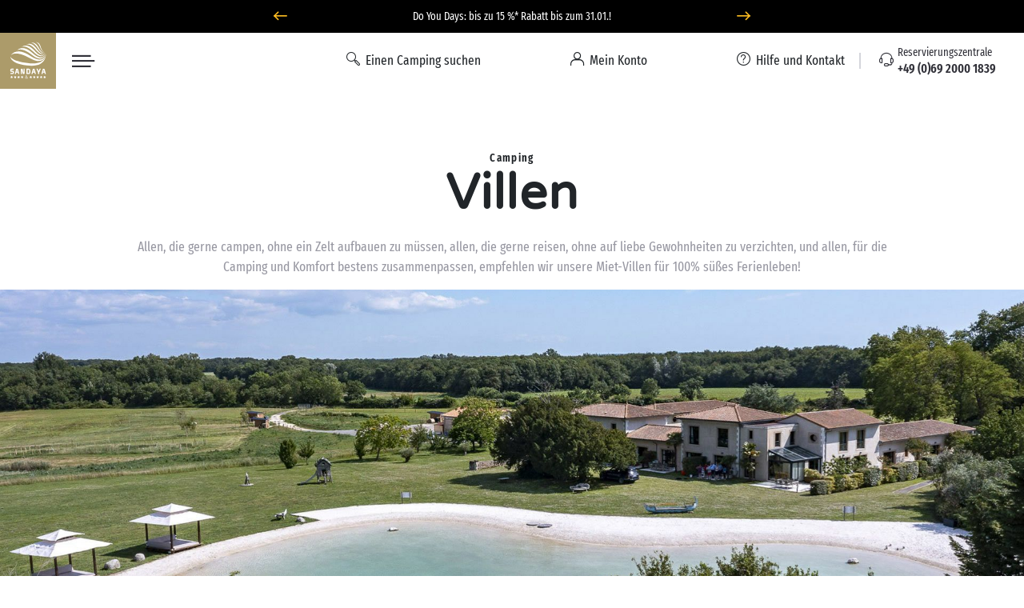

--- FILE ---
content_type: text/html; charset=UTF-8
request_url: https://www.sandaya.de/unsere-unterkuenfte/villen
body_size: 64169
content:

<!DOCTYPE html>
<!--[if lt IE 9 ]>
<html class="unsupported-ie ie" lang="de"><![endif]-->
<!--[if IE 9 ]>
<html class="ie ie9" lang="de"><![endif]-->
<!--[if (gt IE 9)|!(IE)]><!-->
<html lang="de" prefix="og: http://ogp.me/ns#" xmlns:hx="http://purl.org/NET/hinclude">
<!--<![endif]-->
<head>
    <script type="text/javascript">
    dataLayer = [];
</script>
                
    
        <meta charset="utf-8"><script type="text/javascript">(window.NREUM||(NREUM={})).init={privacy:{cookies_enabled:true},ajax:{deny_list:[]},session_trace:{sampling_rate:10.0,mode:"FIXED_RATE",enabled:true,error_sampling_rate:100.0},feature_flags:["soft_nav"],performance:{capture_marks:false,capture_detail:false,capture_measures:true},browser_consent_mode:{enabled:false},distributed_tracing:{enabled:true}};(window.NREUM||(NREUM={})).loader_config={agentID:"594459944",accountID:"1767291",trustKey:"1767291",xpid:"VQEBVlRaCRAFXFRVBwIEXlQ=",licenseKey:"f94163b232",applicationID:"585703380",browserID:"594459944"};;/*! For license information please see nr-loader-spa-1.308.0.min.js.LICENSE.txt */
(()=>{var e,t,r={384:(e,t,r)=>{"use strict";r.d(t,{NT:()=>a,US:()=>u,Zm:()=>o,bQ:()=>d,dV:()=>c,pV:()=>l});var n=r(6154),i=r(1863),s=r(1910);const a={beacon:"bam.nr-data.net",errorBeacon:"bam.nr-data.net"};function o(){return n.gm.NREUM||(n.gm.NREUM={}),void 0===n.gm.newrelic&&(n.gm.newrelic=n.gm.NREUM),n.gm.NREUM}function c(){let e=o();return e.o||(e.o={ST:n.gm.setTimeout,SI:n.gm.setImmediate||n.gm.setInterval,CT:n.gm.clearTimeout,XHR:n.gm.XMLHttpRequest,REQ:n.gm.Request,EV:n.gm.Event,PR:n.gm.Promise,MO:n.gm.MutationObserver,FETCH:n.gm.fetch,WS:n.gm.WebSocket},(0,s.i)(...Object.values(e.o))),e}function d(e,t){let r=o();r.initializedAgents??={},t.initializedAt={ms:(0,i.t)(),date:new Date},r.initializedAgents[e]=t}function u(e,t){o()[e]=t}function l(){return function(){let e=o();const t=e.info||{};e.info={beacon:a.beacon,errorBeacon:a.errorBeacon,...t}}(),function(){let e=o();const t=e.init||{};e.init={...t}}(),c(),function(){let e=o();const t=e.loader_config||{};e.loader_config={...t}}(),o()}},782:(e,t,r)=>{"use strict";r.d(t,{T:()=>n});const n=r(860).K7.pageViewTiming},860:(e,t,r)=>{"use strict";r.d(t,{$J:()=>u,K7:()=>c,P3:()=>d,XX:()=>i,Yy:()=>o,df:()=>s,qY:()=>n,v4:()=>a});const n="events",i="jserrors",s="browser/blobs",a="rum",o="browser/logs",c={ajax:"ajax",genericEvents:"generic_events",jserrors:i,logging:"logging",metrics:"metrics",pageAction:"page_action",pageViewEvent:"page_view_event",pageViewTiming:"page_view_timing",sessionReplay:"session_replay",sessionTrace:"session_trace",softNav:"soft_navigations",spa:"spa"},d={[c.pageViewEvent]:1,[c.pageViewTiming]:2,[c.metrics]:3,[c.jserrors]:4,[c.spa]:5,[c.ajax]:6,[c.sessionTrace]:7,[c.softNav]:8,[c.sessionReplay]:9,[c.logging]:10,[c.genericEvents]:11},u={[c.pageViewEvent]:a,[c.pageViewTiming]:n,[c.ajax]:n,[c.spa]:n,[c.softNav]:n,[c.metrics]:i,[c.jserrors]:i,[c.sessionTrace]:s,[c.sessionReplay]:s,[c.logging]:o,[c.genericEvents]:"ins"}},944:(e,t,r)=>{"use strict";r.d(t,{R:()=>i});var n=r(3241);function i(e,t){"function"==typeof console.debug&&(console.debug("New Relic Warning: https://github.com/newrelic/newrelic-browser-agent/blob/main/docs/warning-codes.md#".concat(e),t),(0,n.W)({agentIdentifier:null,drained:null,type:"data",name:"warn",feature:"warn",data:{code:e,secondary:t}}))}},993:(e,t,r)=>{"use strict";r.d(t,{A$:()=>s,ET:()=>a,TZ:()=>o,p_:()=>i});var n=r(860);const i={ERROR:"ERROR",WARN:"WARN",INFO:"INFO",DEBUG:"DEBUG",TRACE:"TRACE"},s={OFF:0,ERROR:1,WARN:2,INFO:3,DEBUG:4,TRACE:5},a="log",o=n.K7.logging},1541:(e,t,r)=>{"use strict";r.d(t,{U:()=>i,f:()=>n});const n={MFE:"MFE",BA:"BA"};function i(e,t){if(2!==t?.harvestEndpointVersion)return{};const r=t.agentRef.runtime.appMetadata.agents[0].entityGuid;return e?{"source.id":e.id,"source.name":e.name,"source.type":e.type,"parent.id":e.parent?.id||r,"parent.type":e.parent?.type||n.BA}:{"entity.guid":r,appId:t.agentRef.info.applicationID}}},1687:(e,t,r)=>{"use strict";r.d(t,{Ak:()=>d,Ze:()=>h,x3:()=>u});var n=r(3241),i=r(7836),s=r(3606),a=r(860),o=r(2646);const c={};function d(e,t){const r={staged:!1,priority:a.P3[t]||0};l(e),c[e].get(t)||c[e].set(t,r)}function u(e,t){e&&c[e]&&(c[e].get(t)&&c[e].delete(t),p(e,t,!1),c[e].size&&f(e))}function l(e){if(!e)throw new Error("agentIdentifier required");c[e]||(c[e]=new Map)}function h(e="",t="feature",r=!1){if(l(e),!e||!c[e].get(t)||r)return p(e,t);c[e].get(t).staged=!0,f(e)}function f(e){const t=Array.from(c[e]);t.every(([e,t])=>t.staged)&&(t.sort((e,t)=>e[1].priority-t[1].priority),t.forEach(([t])=>{c[e].delete(t),p(e,t)}))}function p(e,t,r=!0){const a=e?i.ee.get(e):i.ee,c=s.i.handlers;if(!a.aborted&&a.backlog&&c){if((0,n.W)({agentIdentifier:e,type:"lifecycle",name:"drain",feature:t}),r){const e=a.backlog[t],r=c[t];if(r){for(let t=0;e&&t<e.length;++t)g(e[t],r);Object.entries(r).forEach(([e,t])=>{Object.values(t||{}).forEach(t=>{t[0]?.on&&t[0]?.context()instanceof o.y&&t[0].on(e,t[1])})})}}a.isolatedBacklog||delete c[t],a.backlog[t]=null,a.emit("drain-"+t,[])}}function g(e,t){var r=e[1];Object.values(t[r]||{}).forEach(t=>{var r=e[0];if(t[0]===r){var n=t[1],i=e[3],s=e[2];n.apply(i,s)}})}},1738:(e,t,r)=>{"use strict";r.d(t,{U:()=>f,Y:()=>h});var n=r(3241),i=r(9908),s=r(1863),a=r(944),o=r(5701),c=r(3969),d=r(8362),u=r(860),l=r(4261);function h(e,t,r,s){const h=s||r;!h||h[e]&&h[e]!==d.d.prototype[e]||(h[e]=function(){(0,i.p)(c.xV,["API/"+e+"/called"],void 0,u.K7.metrics,r.ee),(0,n.W)({agentIdentifier:r.agentIdentifier,drained:!!o.B?.[r.agentIdentifier],type:"data",name:"api",feature:l.Pl+e,data:{}});try{return t.apply(this,arguments)}catch(e){(0,a.R)(23,e)}})}function f(e,t,r,n,a){const o=e.info;null===r?delete o.jsAttributes[t]:o.jsAttributes[t]=r,(a||null===r)&&(0,i.p)(l.Pl+n,[(0,s.t)(),t,r],void 0,"session",e.ee)}},1741:(e,t,r)=>{"use strict";r.d(t,{W:()=>s});var n=r(944),i=r(4261);class s{#e(e,...t){if(this[e]!==s.prototype[e])return this[e](...t);(0,n.R)(35,e)}addPageAction(e,t){return this.#e(i.hG,e,t)}register(e){return this.#e(i.eY,e)}recordCustomEvent(e,t){return this.#e(i.fF,e,t)}setPageViewName(e,t){return this.#e(i.Fw,e,t)}setCustomAttribute(e,t,r){return this.#e(i.cD,e,t,r)}noticeError(e,t){return this.#e(i.o5,e,t)}setUserId(e,t=!1){return this.#e(i.Dl,e,t)}setApplicationVersion(e){return this.#e(i.nb,e)}setErrorHandler(e){return this.#e(i.bt,e)}addRelease(e,t){return this.#e(i.k6,e,t)}log(e,t){return this.#e(i.$9,e,t)}start(){return this.#e(i.d3)}finished(e){return this.#e(i.BL,e)}recordReplay(){return this.#e(i.CH)}pauseReplay(){return this.#e(i.Tb)}addToTrace(e){return this.#e(i.U2,e)}setCurrentRouteName(e){return this.#e(i.PA,e)}interaction(e){return this.#e(i.dT,e)}wrapLogger(e,t,r){return this.#e(i.Wb,e,t,r)}measure(e,t){return this.#e(i.V1,e,t)}consent(e){return this.#e(i.Pv,e)}}},1863:(e,t,r)=>{"use strict";function n(){return Math.floor(performance.now())}r.d(t,{t:()=>n})},1910:(e,t,r)=>{"use strict";r.d(t,{i:()=>s});var n=r(944);const i=new Map;function s(...e){return e.every(e=>{if(i.has(e))return i.get(e);const t="function"==typeof e?e.toString():"",r=t.includes("[native code]"),s=t.includes("nrWrapper");return r||s||(0,n.R)(64,e?.name||t),i.set(e,r),r})}},2555:(e,t,r)=>{"use strict";r.d(t,{D:()=>o,f:()=>a});var n=r(384),i=r(8122);const s={beacon:n.NT.beacon,errorBeacon:n.NT.errorBeacon,licenseKey:void 0,applicationID:void 0,sa:void 0,queueTime:void 0,applicationTime:void 0,ttGuid:void 0,user:void 0,account:void 0,product:void 0,extra:void 0,jsAttributes:{},userAttributes:void 0,atts:void 0,transactionName:void 0,tNamePlain:void 0};function a(e){try{return!!e.licenseKey&&!!e.errorBeacon&&!!e.applicationID}catch(e){return!1}}const o=e=>(0,i.a)(e,s)},2614:(e,t,r)=>{"use strict";r.d(t,{BB:()=>a,H3:()=>n,g:()=>d,iL:()=>c,tS:()=>o,uh:()=>i,wk:()=>s});const n="NRBA",i="SESSION",s=144e5,a=18e5,o={STARTED:"session-started",PAUSE:"session-pause",RESET:"session-reset",RESUME:"session-resume",UPDATE:"session-update"},c={SAME_TAB:"same-tab",CROSS_TAB:"cross-tab"},d={OFF:0,FULL:1,ERROR:2}},2646:(e,t,r)=>{"use strict";r.d(t,{y:()=>n});class n{constructor(e){this.contextId=e}}},2843:(e,t,r)=>{"use strict";r.d(t,{G:()=>s,u:()=>i});var n=r(3878);function i(e,t=!1,r,i){(0,n.DD)("visibilitychange",function(){if(t)return void("hidden"===document.visibilityState&&e());e(document.visibilityState)},r,i)}function s(e,t,r){(0,n.sp)("pagehide",e,t,r)}},3241:(e,t,r)=>{"use strict";r.d(t,{W:()=>s});var n=r(6154);const i="newrelic";function s(e={}){try{n.gm.dispatchEvent(new CustomEvent(i,{detail:e}))}catch(e){}}},3304:(e,t,r)=>{"use strict";r.d(t,{A:()=>s});var n=r(7836);const i=()=>{const e=new WeakSet;return(t,r)=>{if("object"==typeof r&&null!==r){if(e.has(r))return;e.add(r)}return r}};function s(e){try{return JSON.stringify(e,i())??""}catch(e){try{n.ee.emit("internal-error",[e])}catch(e){}return""}}},3333:(e,t,r)=>{"use strict";r.d(t,{$v:()=>u,TZ:()=>n,Xh:()=>c,Zp:()=>i,kd:()=>d,mq:()=>o,nf:()=>a,qN:()=>s});const n=r(860).K7.genericEvents,i=["auxclick","click","copy","keydown","paste","scrollend"],s=["focus","blur"],a=4,o=1e3,c=2e3,d=["PageAction","UserAction","BrowserPerformance"],u={RESOURCES:"experimental.resources",REGISTER:"register"}},3434:(e,t,r)=>{"use strict";r.d(t,{Jt:()=>s,YM:()=>d});var n=r(7836),i=r(5607);const s="nr@original:".concat(i.W),a=50;var o=Object.prototype.hasOwnProperty,c=!1;function d(e,t){return e||(e=n.ee),r.inPlace=function(e,t,n,i,s){n||(n="");const a="-"===n.charAt(0);for(let o=0;o<t.length;o++){const c=t[o],d=e[c];l(d)||(e[c]=r(d,a?c+n:n,i,c,s))}},r.flag=s,r;function r(t,r,n,c,d){return l(t)?t:(r||(r=""),nrWrapper[s]=t,function(e,t,r){if(Object.defineProperty&&Object.keys)try{return Object.keys(e).forEach(function(r){Object.defineProperty(t,r,{get:function(){return e[r]},set:function(t){return e[r]=t,t}})}),t}catch(e){u([e],r)}for(var n in e)o.call(e,n)&&(t[n]=e[n])}(t,nrWrapper,e),nrWrapper);function nrWrapper(){var s,o,l,h;let f;try{o=this,s=[...arguments],l="function"==typeof n?n(s,o):n||{}}catch(t){u([t,"",[s,o,c],l],e)}i(r+"start",[s,o,c],l,d);const p=performance.now();let g;try{return h=t.apply(o,s),g=performance.now(),h}catch(e){throw g=performance.now(),i(r+"err",[s,o,e],l,d),f=e,f}finally{const e=g-p,t={start:p,end:g,duration:e,isLongTask:e>=a,methodName:c,thrownError:f};t.isLongTask&&i("long-task",[t,o],l,d),i(r+"end",[s,o,h],l,d)}}}function i(r,n,i,s){if(!c||t){var a=c;c=!0;try{e.emit(r,n,i,t,s)}catch(t){u([t,r,n,i],e)}c=a}}}function u(e,t){t||(t=n.ee);try{t.emit("internal-error",e)}catch(e){}}function l(e){return!(e&&"function"==typeof e&&e.apply&&!e[s])}},3606:(e,t,r)=>{"use strict";r.d(t,{i:()=>s});var n=r(9908);s.on=a;var i=s.handlers={};function s(e,t,r,s){a(s||n.d,i,e,t,r)}function a(e,t,r,i,s){s||(s="feature"),e||(e=n.d);var a=t[s]=t[s]||{};(a[r]=a[r]||[]).push([e,i])}},3738:(e,t,r)=>{"use strict";r.d(t,{He:()=>i,Kp:()=>o,Lc:()=>d,Rz:()=>u,TZ:()=>n,bD:()=>s,d3:()=>a,jx:()=>l,sl:()=>h,uP:()=>c});const n=r(860).K7.sessionTrace,i="bstResource",s="resource",a="-start",o="-end",c="fn"+a,d="fn"+o,u="pushState",l=1e3,h=3e4},3785:(e,t,r)=>{"use strict";r.d(t,{R:()=>c,b:()=>d});var n=r(9908),i=r(1863),s=r(860),a=r(3969),o=r(993);function c(e,t,r={},c=o.p_.INFO,d=!0,u,l=(0,i.t)()){(0,n.p)(a.xV,["API/logging/".concat(c.toLowerCase(),"/called")],void 0,s.K7.metrics,e),(0,n.p)(o.ET,[l,t,r,c,d,u],void 0,s.K7.logging,e)}function d(e){return"string"==typeof e&&Object.values(o.p_).some(t=>t===e.toUpperCase().trim())}},3878:(e,t,r)=>{"use strict";function n(e,t){return{capture:e,passive:!1,signal:t}}function i(e,t,r=!1,i){window.addEventListener(e,t,n(r,i))}function s(e,t,r=!1,i){document.addEventListener(e,t,n(r,i))}r.d(t,{DD:()=>s,jT:()=>n,sp:()=>i})},3962:(e,t,r)=>{"use strict";r.d(t,{AM:()=>a,O2:()=>l,OV:()=>s,Qu:()=>h,TZ:()=>c,ih:()=>f,pP:()=>o,t1:()=>u,tC:()=>i,wD:()=>d});var n=r(860);const i=["click","keydown","submit"],s="popstate",a="api",o="initialPageLoad",c=n.K7.softNav,d=5e3,u=500,l={INITIAL_PAGE_LOAD:"",ROUTE_CHANGE:1,UNSPECIFIED:2},h={INTERACTION:1,AJAX:2,CUSTOM_END:3,CUSTOM_TRACER:4},f={IP:"in progress",PF:"pending finish",FIN:"finished",CAN:"cancelled"}},3969:(e,t,r)=>{"use strict";r.d(t,{TZ:()=>n,XG:()=>o,rs:()=>i,xV:()=>a,z_:()=>s});const n=r(860).K7.metrics,i="sm",s="cm",a="storeSupportabilityMetrics",o="storeEventMetrics"},4234:(e,t,r)=>{"use strict";r.d(t,{W:()=>s});var n=r(7836),i=r(1687);class s{constructor(e,t){this.agentIdentifier=e,this.ee=n.ee.get(e),this.featureName=t,this.blocked=!1}deregisterDrain(){(0,i.x3)(this.agentIdentifier,this.featureName)}}},4261:(e,t,r)=>{"use strict";r.d(t,{$9:()=>u,BL:()=>c,CH:()=>p,Dl:()=>R,Fw:()=>w,PA:()=>v,Pl:()=>n,Pv:()=>A,Tb:()=>h,U2:()=>a,V1:()=>E,Wb:()=>T,bt:()=>y,cD:()=>b,d3:()=>x,dT:()=>d,eY:()=>g,fF:()=>f,hG:()=>s,hw:()=>i,k6:()=>o,nb:()=>m,o5:()=>l});const n="api-",i=n+"ixn-",s="addPageAction",a="addToTrace",o="addRelease",c="finished",d="interaction",u="log",l="noticeError",h="pauseReplay",f="recordCustomEvent",p="recordReplay",g="register",m="setApplicationVersion",v="setCurrentRouteName",b="setCustomAttribute",y="setErrorHandler",w="setPageViewName",R="setUserId",x="start",T="wrapLogger",E="measure",A="consent"},5205:(e,t,r)=>{"use strict";r.d(t,{j:()=>S});var n=r(384),i=r(1741);var s=r(2555),a=r(3333);const o=e=>{if(!e||"string"!=typeof e)return!1;try{document.createDocumentFragment().querySelector(e)}catch{return!1}return!0};var c=r(2614),d=r(944),u=r(8122);const l="[data-nr-mask]",h=e=>(0,u.a)(e,(()=>{const e={feature_flags:[],experimental:{allow_registered_children:!1,resources:!1},mask_selector:"*",block_selector:"[data-nr-block]",mask_input_options:{color:!1,date:!1,"datetime-local":!1,email:!1,month:!1,number:!1,range:!1,search:!1,tel:!1,text:!1,time:!1,url:!1,week:!1,textarea:!1,select:!1,password:!0}};return{ajax:{deny_list:void 0,block_internal:!0,enabled:!0,autoStart:!0},api:{get allow_registered_children(){return e.feature_flags.includes(a.$v.REGISTER)||e.experimental.allow_registered_children},set allow_registered_children(t){e.experimental.allow_registered_children=t},duplicate_registered_data:!1},browser_consent_mode:{enabled:!1},distributed_tracing:{enabled:void 0,exclude_newrelic_header:void 0,cors_use_newrelic_header:void 0,cors_use_tracecontext_headers:void 0,allowed_origins:void 0},get feature_flags(){return e.feature_flags},set feature_flags(t){e.feature_flags=t},generic_events:{enabled:!0,autoStart:!0},harvest:{interval:30},jserrors:{enabled:!0,autoStart:!0},logging:{enabled:!0,autoStart:!0},metrics:{enabled:!0,autoStart:!0},obfuscate:void 0,page_action:{enabled:!0},page_view_event:{enabled:!0,autoStart:!0},page_view_timing:{enabled:!0,autoStart:!0},performance:{capture_marks:!1,capture_measures:!1,capture_detail:!0,resources:{get enabled(){return e.feature_flags.includes(a.$v.RESOURCES)||e.experimental.resources},set enabled(t){e.experimental.resources=t},asset_types:[],first_party_domains:[],ignore_newrelic:!0}},privacy:{cookies_enabled:!0},proxy:{assets:void 0,beacon:void 0},session:{expiresMs:c.wk,inactiveMs:c.BB},session_replay:{autoStart:!0,enabled:!1,preload:!1,sampling_rate:10,error_sampling_rate:100,collect_fonts:!1,inline_images:!1,fix_stylesheets:!0,mask_all_inputs:!0,get mask_text_selector(){return e.mask_selector},set mask_text_selector(t){o(t)?e.mask_selector="".concat(t,",").concat(l):""===t||null===t?e.mask_selector=l:(0,d.R)(5,t)},get block_class(){return"nr-block"},get ignore_class(){return"nr-ignore"},get mask_text_class(){return"nr-mask"},get block_selector(){return e.block_selector},set block_selector(t){o(t)?e.block_selector+=",".concat(t):""!==t&&(0,d.R)(6,t)},get mask_input_options(){return e.mask_input_options},set mask_input_options(t){t&&"object"==typeof t?e.mask_input_options={...t,password:!0}:(0,d.R)(7,t)}},session_trace:{enabled:!0,autoStart:!0},soft_navigations:{enabled:!0,autoStart:!0},spa:{enabled:!0,autoStart:!0},ssl:void 0,user_actions:{enabled:!0,elementAttributes:["id","className","tagName","type"]}}})());var f=r(6154),p=r(9324);let g=0;const m={buildEnv:p.F3,distMethod:p.Xs,version:p.xv,originTime:f.WN},v={consented:!1},b={appMetadata:{},get consented(){return this.session?.state?.consent||v.consented},set consented(e){v.consented=e},customTransaction:void 0,denyList:void 0,disabled:!1,harvester:void 0,isolatedBacklog:!1,isRecording:!1,loaderType:void 0,maxBytes:3e4,obfuscator:void 0,onerror:void 0,ptid:void 0,releaseIds:{},session:void 0,timeKeeper:void 0,registeredEntities:[],jsAttributesMetadata:{bytes:0},get harvestCount(){return++g}},y=e=>{const t=(0,u.a)(e,b),r=Object.keys(m).reduce((e,t)=>(e[t]={value:m[t],writable:!1,configurable:!0,enumerable:!0},e),{});return Object.defineProperties(t,r)};var w=r(5701);const R=e=>{const t=e.startsWith("http");e+="/",r.p=t?e:"https://"+e};var x=r(7836),T=r(3241);const E={accountID:void 0,trustKey:void 0,agentID:void 0,licenseKey:void 0,applicationID:void 0,xpid:void 0},A=e=>(0,u.a)(e,E),_=new Set;function S(e,t={},r,a){let{init:o,info:c,loader_config:d,runtime:u={},exposed:l=!0}=t;if(!c){const e=(0,n.pV)();o=e.init,c=e.info,d=e.loader_config}e.init=h(o||{}),e.loader_config=A(d||{}),c.jsAttributes??={},f.bv&&(c.jsAttributes.isWorker=!0),e.info=(0,s.D)(c);const p=e.init,g=[c.beacon,c.errorBeacon];_.has(e.agentIdentifier)||(p.proxy.assets&&(R(p.proxy.assets),g.push(p.proxy.assets)),p.proxy.beacon&&g.push(p.proxy.beacon),e.beacons=[...g],function(e){const t=(0,n.pV)();Object.getOwnPropertyNames(i.W.prototype).forEach(r=>{const n=i.W.prototype[r];if("function"!=typeof n||"constructor"===n)return;let s=t[r];e[r]&&!1!==e.exposed&&"micro-agent"!==e.runtime?.loaderType&&(t[r]=(...t)=>{const n=e[r](...t);return s?s(...t):n})})}(e),(0,n.US)("activatedFeatures",w.B)),u.denyList=[...p.ajax.deny_list||[],...p.ajax.block_internal?g:[]],u.ptid=e.agentIdentifier,u.loaderType=r,e.runtime=y(u),_.has(e.agentIdentifier)||(e.ee=x.ee.get(e.agentIdentifier),e.exposed=l,(0,T.W)({agentIdentifier:e.agentIdentifier,drained:!!w.B?.[e.agentIdentifier],type:"lifecycle",name:"initialize",feature:void 0,data:e.config})),_.add(e.agentIdentifier)}},5270:(e,t,r)=>{"use strict";r.d(t,{Aw:()=>a,SR:()=>s,rF:()=>o});var n=r(384),i=r(7767);function s(e){return!!(0,n.dV)().o.MO&&(0,i.V)(e)&&!0===e?.session_trace.enabled}function a(e){return!0===e?.session_replay.preload&&s(e)}function o(e,t){try{if("string"==typeof t?.type){if("password"===t.type.toLowerCase())return"*".repeat(e?.length||0);if(void 0!==t?.dataset?.nrUnmask||t?.classList?.contains("nr-unmask"))return e}}catch(e){}return"string"==typeof e?e.replace(/[\S]/g,"*"):"*".repeat(e?.length||0)}},5289:(e,t,r)=>{"use strict";r.d(t,{GG:()=>a,Qr:()=>c,sB:()=>o});var n=r(3878),i=r(6389);function s(){return"undefined"==typeof document||"complete"===document.readyState}function a(e,t){if(s())return e();const r=(0,i.J)(e),a=setInterval(()=>{s()&&(clearInterval(a),r())},500);(0,n.sp)("load",r,t)}function o(e){if(s())return e();(0,n.DD)("DOMContentLoaded",e)}function c(e){if(s())return e();(0,n.sp)("popstate",e)}},5607:(e,t,r)=>{"use strict";r.d(t,{W:()=>n});const n=(0,r(9566).bz)()},5701:(e,t,r)=>{"use strict";r.d(t,{B:()=>s,t:()=>a});var n=r(3241);const i=new Set,s={};function a(e,t){const r=t.agentIdentifier;s[r]??={},e&&"object"==typeof e&&(i.has(r)||(t.ee.emit("rumresp",[e]),s[r]=e,i.add(r),(0,n.W)({agentIdentifier:r,loaded:!0,drained:!0,type:"lifecycle",name:"load",feature:void 0,data:e})))}},6154:(e,t,r)=>{"use strict";r.d(t,{OF:()=>d,RI:()=>i,WN:()=>h,bv:()=>s,eN:()=>f,gm:()=>a,lR:()=>l,m:()=>c,mw:()=>o,sb:()=>u});var n=r(1863);const i="undefined"!=typeof window&&!!window.document,s="undefined"!=typeof WorkerGlobalScope&&("undefined"!=typeof self&&self instanceof WorkerGlobalScope&&self.navigator instanceof WorkerNavigator||"undefined"!=typeof globalThis&&globalThis instanceof WorkerGlobalScope&&globalThis.navigator instanceof WorkerNavigator),a=i?window:"undefined"!=typeof WorkerGlobalScope&&("undefined"!=typeof self&&self instanceof WorkerGlobalScope&&self||"undefined"!=typeof globalThis&&globalThis instanceof WorkerGlobalScope&&globalThis),o=Boolean("hidden"===a?.document?.visibilityState),c=""+a?.location,d=/iPad|iPhone|iPod/.test(a.navigator?.userAgent),u=d&&"undefined"==typeof SharedWorker,l=(()=>{const e=a.navigator?.userAgent?.match(/Firefox[/\s](\d+\.\d+)/);return Array.isArray(e)&&e.length>=2?+e[1]:0})(),h=Date.now()-(0,n.t)(),f=()=>"undefined"!=typeof PerformanceNavigationTiming&&a?.performance?.getEntriesByType("navigation")?.[0]?.responseStart},6344:(e,t,r)=>{"use strict";r.d(t,{BB:()=>u,Qb:()=>l,TZ:()=>i,Ug:()=>a,Vh:()=>s,_s:()=>o,bc:()=>d,yP:()=>c});var n=r(2614);const i=r(860).K7.sessionReplay,s="errorDuringReplay",a=.12,o={DomContentLoaded:0,Load:1,FullSnapshot:2,IncrementalSnapshot:3,Meta:4,Custom:5},c={[n.g.ERROR]:15e3,[n.g.FULL]:3e5,[n.g.OFF]:0},d={RESET:{message:"Session was reset",sm:"Reset"},IMPORT:{message:"Recorder failed to import",sm:"Import"},TOO_MANY:{message:"429: Too Many Requests",sm:"Too-Many"},TOO_BIG:{message:"Payload was too large",sm:"Too-Big"},CROSS_TAB:{message:"Session Entity was set to OFF on another tab",sm:"Cross-Tab"},ENTITLEMENTS:{message:"Session Replay is not allowed and will not be started",sm:"Entitlement"}},u=5e3,l={API:"api",RESUME:"resume",SWITCH_TO_FULL:"switchToFull",INITIALIZE:"initialize",PRELOAD:"preload"}},6389:(e,t,r)=>{"use strict";function n(e,t=500,r={}){const n=r?.leading||!1;let i;return(...r)=>{n&&void 0===i&&(e.apply(this,r),i=setTimeout(()=>{i=clearTimeout(i)},t)),n||(clearTimeout(i),i=setTimeout(()=>{e.apply(this,r)},t))}}function i(e){let t=!1;return(...r)=>{t||(t=!0,e.apply(this,r))}}r.d(t,{J:()=>i,s:()=>n})},6630:(e,t,r)=>{"use strict";r.d(t,{T:()=>n});const n=r(860).K7.pageViewEvent},6774:(e,t,r)=>{"use strict";r.d(t,{T:()=>n});const n=r(860).K7.jserrors},7295:(e,t,r)=>{"use strict";r.d(t,{Xv:()=>a,gX:()=>i,iW:()=>s});var n=[];function i(e){if(!e||s(e))return!1;if(0===n.length)return!0;if("*"===n[0].hostname)return!1;for(var t=0;t<n.length;t++){var r=n[t];if(r.hostname.test(e.hostname)&&r.pathname.test(e.pathname))return!1}return!0}function s(e){return void 0===e.hostname}function a(e){if(n=[],e&&e.length)for(var t=0;t<e.length;t++){let r=e[t];if(!r)continue;if("*"===r)return void(n=[{hostname:"*"}]);0===r.indexOf("http://")?r=r.substring(7):0===r.indexOf("https://")&&(r=r.substring(8));const i=r.indexOf("/");let s,a;i>0?(s=r.substring(0,i),a=r.substring(i)):(s=r,a="*");let[c]=s.split(":");n.push({hostname:o(c),pathname:o(a,!0)})}}function o(e,t=!1){const r=e.replace(/[.+?^${}()|[\]\\]/g,e=>"\\"+e).replace(/\*/g,".*?");return new RegExp((t?"^":"")+r+"$")}},7485:(e,t,r)=>{"use strict";r.d(t,{D:()=>i});var n=r(6154);function i(e){if(0===(e||"").indexOf("data:"))return{protocol:"data"};try{const t=new URL(e,location.href),r={port:t.port,hostname:t.hostname,pathname:t.pathname,search:t.search,protocol:t.protocol.slice(0,t.protocol.indexOf(":")),sameOrigin:t.protocol===n.gm?.location?.protocol&&t.host===n.gm?.location?.host};return r.port&&""!==r.port||("http:"===t.protocol&&(r.port="80"),"https:"===t.protocol&&(r.port="443")),r.pathname&&""!==r.pathname?r.pathname.startsWith("/")||(r.pathname="/".concat(r.pathname)):r.pathname="/",r}catch(e){return{}}}},7699:(e,t,r)=>{"use strict";r.d(t,{It:()=>s,KC:()=>o,No:()=>i,qh:()=>a});var n=r(860);const i=16e3,s=1e6,a="SESSION_ERROR",o={[n.K7.logging]:!0,[n.K7.genericEvents]:!1,[n.K7.jserrors]:!1,[n.K7.ajax]:!1}},7767:(e,t,r)=>{"use strict";r.d(t,{V:()=>i});var n=r(6154);const i=e=>n.RI&&!0===e?.privacy.cookies_enabled},7836:(e,t,r)=>{"use strict";r.d(t,{P:()=>o,ee:()=>c});var n=r(384),i=r(8990),s=r(2646),a=r(5607);const o="nr@context:".concat(a.W),c=function e(t,r){var n={},a={},u={},l=!1;try{l=16===r.length&&d.initializedAgents?.[r]?.runtime.isolatedBacklog}catch(e){}var h={on:p,addEventListener:p,removeEventListener:function(e,t){var r=n[e];if(!r)return;for(var i=0;i<r.length;i++)r[i]===t&&r.splice(i,1)},emit:function(e,r,n,i,s){!1!==s&&(s=!0);if(c.aborted&&!i)return;t&&s&&t.emit(e,r,n);var o=f(n);g(e).forEach(e=>{e.apply(o,r)});var d=v()[a[e]];d&&d.push([h,e,r,o]);return o},get:m,listeners:g,context:f,buffer:function(e,t){const r=v();if(t=t||"feature",h.aborted)return;Object.entries(e||{}).forEach(([e,n])=>{a[n]=t,t in r||(r[t]=[])})},abort:function(){h._aborted=!0,Object.keys(h.backlog).forEach(e=>{delete h.backlog[e]})},isBuffering:function(e){return!!v()[a[e]]},debugId:r,backlog:l?{}:t&&"object"==typeof t.backlog?t.backlog:{},isolatedBacklog:l};return Object.defineProperty(h,"aborted",{get:()=>{let e=h._aborted||!1;return e||(t&&(e=t.aborted),e)}}),h;function f(e){return e&&e instanceof s.y?e:e?(0,i.I)(e,o,()=>new s.y(o)):new s.y(o)}function p(e,t){n[e]=g(e).concat(t)}function g(e){return n[e]||[]}function m(t){return u[t]=u[t]||e(h,t)}function v(){return h.backlog}}(void 0,"globalEE"),d=(0,n.Zm)();d.ee||(d.ee=c)},8122:(e,t,r)=>{"use strict";r.d(t,{a:()=>i});var n=r(944);function i(e,t){try{if(!e||"object"!=typeof e)return(0,n.R)(3);if(!t||"object"!=typeof t)return(0,n.R)(4);const r=Object.create(Object.getPrototypeOf(t),Object.getOwnPropertyDescriptors(t)),s=0===Object.keys(r).length?e:r;for(let a in s)if(void 0!==e[a])try{if(null===e[a]){r[a]=null;continue}Array.isArray(e[a])&&Array.isArray(t[a])?r[a]=Array.from(new Set([...e[a],...t[a]])):"object"==typeof e[a]&&"object"==typeof t[a]?r[a]=i(e[a],t[a]):r[a]=e[a]}catch(e){r[a]||(0,n.R)(1,e)}return r}catch(e){(0,n.R)(2,e)}}},8139:(e,t,r)=>{"use strict";r.d(t,{u:()=>h});var n=r(7836),i=r(3434),s=r(8990),a=r(6154);const o={},c=a.gm.XMLHttpRequest,d="addEventListener",u="removeEventListener",l="nr@wrapped:".concat(n.P);function h(e){var t=function(e){return(e||n.ee).get("events")}(e);if(o[t.debugId]++)return t;o[t.debugId]=1;var r=(0,i.YM)(t,!0);function h(e){r.inPlace(e,[d,u],"-",p)}function p(e,t){return e[1]}return"getPrototypeOf"in Object&&(a.RI&&f(document,h),c&&f(c.prototype,h),f(a.gm,h)),t.on(d+"-start",function(e,t){var n=e[1];if(null!==n&&("function"==typeof n||"object"==typeof n)&&"newrelic"!==e[0]){var i=(0,s.I)(n,l,function(){var e={object:function(){if("function"!=typeof n.handleEvent)return;return n.handleEvent.apply(n,arguments)},function:n}[typeof n];return e?r(e,"fn-",null,e.name||"anonymous"):n});this.wrapped=e[1]=i}}),t.on(u+"-start",function(e){e[1]=this.wrapped||e[1]}),t}function f(e,t,...r){let n=e;for(;"object"==typeof n&&!Object.prototype.hasOwnProperty.call(n,d);)n=Object.getPrototypeOf(n);n&&t(n,...r)}},8362:(e,t,r)=>{"use strict";r.d(t,{d:()=>s});var n=r(9566),i=r(1741);class s extends i.W{agentIdentifier=(0,n.LA)(16)}},8374:(e,t,r)=>{r.nc=(()=>{try{return document?.currentScript?.nonce}catch(e){}return""})()},8990:(e,t,r)=>{"use strict";r.d(t,{I:()=>i});var n=Object.prototype.hasOwnProperty;function i(e,t,r){if(n.call(e,t))return e[t];var i=r();if(Object.defineProperty&&Object.keys)try{return Object.defineProperty(e,t,{value:i,writable:!0,enumerable:!1}),i}catch(e){}return e[t]=i,i}},9119:(e,t,r)=>{"use strict";r.d(t,{L:()=>s});var n=/([^?#]*)[^#]*(#[^?]*|$).*/,i=/([^?#]*)().*/;function s(e,t){return e?e.replace(t?n:i,"$1$2"):e}},9300:(e,t,r)=>{"use strict";r.d(t,{T:()=>n});const n=r(860).K7.ajax},9324:(e,t,r)=>{"use strict";r.d(t,{AJ:()=>a,F3:()=>i,Xs:()=>s,Yq:()=>o,xv:()=>n});const n="1.308.0",i="PROD",s="CDN",a="@newrelic/rrweb",o="1.0.1"},9566:(e,t,r)=>{"use strict";r.d(t,{LA:()=>o,ZF:()=>c,bz:()=>a,el:()=>d});var n=r(6154);const i="xxxxxxxx-xxxx-4xxx-yxxx-xxxxxxxxxxxx";function s(e,t){return e?15&e[t]:16*Math.random()|0}function a(){const e=n.gm?.crypto||n.gm?.msCrypto;let t,r=0;return e&&e.getRandomValues&&(t=e.getRandomValues(new Uint8Array(30))),i.split("").map(e=>"x"===e?s(t,r++).toString(16):"y"===e?(3&s()|8).toString(16):e).join("")}function o(e){const t=n.gm?.crypto||n.gm?.msCrypto;let r,i=0;t&&t.getRandomValues&&(r=t.getRandomValues(new Uint8Array(e)));const a=[];for(var o=0;o<e;o++)a.push(s(r,i++).toString(16));return a.join("")}function c(){return o(16)}function d(){return o(32)}},9908:(e,t,r)=>{"use strict";r.d(t,{d:()=>n,p:()=>i});var n=r(7836).ee.get("handle");function i(e,t,r,i,s){s?(s.buffer([e],i),s.emit(e,t,r)):(n.buffer([e],i),n.emit(e,t,r))}}},n={};function i(e){var t=n[e];if(void 0!==t)return t.exports;var s=n[e]={exports:{}};return r[e](s,s.exports,i),s.exports}i.m=r,i.d=(e,t)=>{for(var r in t)i.o(t,r)&&!i.o(e,r)&&Object.defineProperty(e,r,{enumerable:!0,get:t[r]})},i.f={},i.e=e=>Promise.all(Object.keys(i.f).reduce((t,r)=>(i.f[r](e,t),t),[])),i.u=e=>({212:"nr-spa-compressor",249:"nr-spa-recorder",478:"nr-spa"}[e]+"-1.308.0.min.js"),i.o=(e,t)=>Object.prototype.hasOwnProperty.call(e,t),e={},t="NRBA-1.308.0.PROD:",i.l=(r,n,s,a)=>{if(e[r])e[r].push(n);else{var o,c;if(void 0!==s)for(var d=document.getElementsByTagName("script"),u=0;u<d.length;u++){var l=d[u];if(l.getAttribute("src")==r||l.getAttribute("data-webpack")==t+s){o=l;break}}if(!o){c=!0;var h={478:"sha512-RSfSVnmHk59T/uIPbdSE0LPeqcEdF4/+XhfJdBuccH5rYMOEZDhFdtnh6X6nJk7hGpzHd9Ujhsy7lZEz/ORYCQ==",249:"sha512-ehJXhmntm85NSqW4MkhfQqmeKFulra3klDyY0OPDUE+sQ3GokHlPh1pmAzuNy//3j4ac6lzIbmXLvGQBMYmrkg==",212:"sha512-B9h4CR46ndKRgMBcK+j67uSR2RCnJfGefU+A7FrgR/k42ovXy5x/MAVFiSvFxuVeEk/pNLgvYGMp1cBSK/G6Fg=="};(o=document.createElement("script")).charset="utf-8",i.nc&&o.setAttribute("nonce",i.nc),o.setAttribute("data-webpack",t+s),o.src=r,0!==o.src.indexOf(window.location.origin+"/")&&(o.crossOrigin="anonymous"),h[a]&&(o.integrity=h[a])}e[r]=[n];var f=(t,n)=>{o.onerror=o.onload=null,clearTimeout(p);var i=e[r];if(delete e[r],o.parentNode&&o.parentNode.removeChild(o),i&&i.forEach(e=>e(n)),t)return t(n)},p=setTimeout(f.bind(null,void 0,{type:"timeout",target:o}),12e4);o.onerror=f.bind(null,o.onerror),o.onload=f.bind(null,o.onload),c&&document.head.appendChild(o)}},i.r=e=>{"undefined"!=typeof Symbol&&Symbol.toStringTag&&Object.defineProperty(e,Symbol.toStringTag,{value:"Module"}),Object.defineProperty(e,"__esModule",{value:!0})},i.p="https://js-agent.newrelic.com/",(()=>{var e={38:0,788:0};i.f.j=(t,r)=>{var n=i.o(e,t)?e[t]:void 0;if(0!==n)if(n)r.push(n[2]);else{var s=new Promise((r,i)=>n=e[t]=[r,i]);r.push(n[2]=s);var a=i.p+i.u(t),o=new Error;i.l(a,r=>{if(i.o(e,t)&&(0!==(n=e[t])&&(e[t]=void 0),n)){var s=r&&("load"===r.type?"missing":r.type),a=r&&r.target&&r.target.src;o.message="Loading chunk "+t+" failed: ("+s+": "+a+")",o.name="ChunkLoadError",o.type=s,o.request=a,n[1](o)}},"chunk-"+t,t)}};var t=(t,r)=>{var n,s,[a,o,c]=r,d=0;if(a.some(t=>0!==e[t])){for(n in o)i.o(o,n)&&(i.m[n]=o[n]);if(c)c(i)}for(t&&t(r);d<a.length;d++)s=a[d],i.o(e,s)&&e[s]&&e[s][0](),e[s]=0},r=self["webpackChunk:NRBA-1.308.0.PROD"]=self["webpackChunk:NRBA-1.308.0.PROD"]||[];r.forEach(t.bind(null,0)),r.push=t.bind(null,r.push.bind(r))})(),(()=>{"use strict";i(8374);var e=i(8362),t=i(860);const r=Object.values(t.K7);var n=i(5205);var s=i(9908),a=i(1863),o=i(4261),c=i(1738);var d=i(1687),u=i(4234),l=i(5289),h=i(6154),f=i(944),p=i(5270),g=i(7767),m=i(6389),v=i(7699);class b extends u.W{constructor(e,t){super(e.agentIdentifier,t),this.agentRef=e,this.abortHandler=void 0,this.featAggregate=void 0,this.loadedSuccessfully=void 0,this.onAggregateImported=new Promise(e=>{this.loadedSuccessfully=e}),this.deferred=Promise.resolve(),!1===e.init[this.featureName].autoStart?this.deferred=new Promise((t,r)=>{this.ee.on("manual-start-all",(0,m.J)(()=>{(0,d.Ak)(e.agentIdentifier,this.featureName),t()}))}):(0,d.Ak)(e.agentIdentifier,t)}importAggregator(e,t,r={}){if(this.featAggregate)return;const n=async()=>{let n;await this.deferred;try{if((0,g.V)(e.init)){const{setupAgentSession:t}=await i.e(478).then(i.bind(i,8766));n=t(e)}}catch(e){(0,f.R)(20,e),this.ee.emit("internal-error",[e]),(0,s.p)(v.qh,[e],void 0,this.featureName,this.ee)}try{if(!this.#t(this.featureName,n,e.init))return(0,d.Ze)(this.agentIdentifier,this.featureName),void this.loadedSuccessfully(!1);const{Aggregate:i}=await t();this.featAggregate=new i(e,r),e.runtime.harvester.initializedAggregates.push(this.featAggregate),this.loadedSuccessfully(!0)}catch(e){(0,f.R)(34,e),this.abortHandler?.(),(0,d.Ze)(this.agentIdentifier,this.featureName,!0),this.loadedSuccessfully(!1),this.ee&&this.ee.abort()}};h.RI?(0,l.GG)(()=>n(),!0):n()}#t(e,r,n){if(this.blocked)return!1;switch(e){case t.K7.sessionReplay:return(0,p.SR)(n)&&!!r;case t.K7.sessionTrace:return!!r;default:return!0}}}var y=i(6630),w=i(2614),R=i(3241);class x extends b{static featureName=y.T;constructor(e){var t;super(e,y.T),this.setupInspectionEvents(e.agentIdentifier),t=e,(0,c.Y)(o.Fw,function(e,r){"string"==typeof e&&("/"!==e.charAt(0)&&(e="/"+e),t.runtime.customTransaction=(r||"http://custom.transaction")+e,(0,s.p)(o.Pl+o.Fw,[(0,a.t)()],void 0,void 0,t.ee))},t),this.importAggregator(e,()=>i.e(478).then(i.bind(i,2467)))}setupInspectionEvents(e){const t=(t,r)=>{t&&(0,R.W)({agentIdentifier:e,timeStamp:t.timeStamp,loaded:"complete"===t.target.readyState,type:"window",name:r,data:t.target.location+""})};(0,l.sB)(e=>{t(e,"DOMContentLoaded")}),(0,l.GG)(e=>{t(e,"load")}),(0,l.Qr)(e=>{t(e,"navigate")}),this.ee.on(w.tS.UPDATE,(t,r)=>{(0,R.W)({agentIdentifier:e,type:"lifecycle",name:"session",data:r})})}}var T=i(384);class E extends e.d{constructor(e){var t;(super(),h.gm)?(this.features={},(0,T.bQ)(this.agentIdentifier,this),this.desiredFeatures=new Set(e.features||[]),this.desiredFeatures.add(x),(0,n.j)(this,e,e.loaderType||"agent"),t=this,(0,c.Y)(o.cD,function(e,r,n=!1){if("string"==typeof e){if(["string","number","boolean"].includes(typeof r)||null===r)return(0,c.U)(t,e,r,o.cD,n);(0,f.R)(40,typeof r)}else(0,f.R)(39,typeof e)},t),function(e){(0,c.Y)(o.Dl,function(t,r=!1){if("string"!=typeof t&&null!==t)return void(0,f.R)(41,typeof t);const n=e.info.jsAttributes["enduser.id"];r&&null!=n&&n!==t?(0,s.p)(o.Pl+"setUserIdAndResetSession",[t],void 0,"session",e.ee):(0,c.U)(e,"enduser.id",t,o.Dl,!0)},e)}(this),function(e){(0,c.Y)(o.nb,function(t){if("string"==typeof t||null===t)return(0,c.U)(e,"application.version",t,o.nb,!1);(0,f.R)(42,typeof t)},e)}(this),function(e){(0,c.Y)(o.d3,function(){e.ee.emit("manual-start-all")},e)}(this),function(e){(0,c.Y)(o.Pv,function(t=!0){if("boolean"==typeof t){if((0,s.p)(o.Pl+o.Pv,[t],void 0,"session",e.ee),e.runtime.consented=t,t){const t=e.features.page_view_event;t.onAggregateImported.then(e=>{const r=t.featAggregate;e&&!r.sentRum&&r.sendRum()})}}else(0,f.R)(65,typeof t)},e)}(this),this.run()):(0,f.R)(21)}get config(){return{info:this.info,init:this.init,loader_config:this.loader_config,runtime:this.runtime}}get api(){return this}run(){try{const e=function(e){const t={};return r.forEach(r=>{t[r]=!!e[r]?.enabled}),t}(this.init),n=[...this.desiredFeatures];n.sort((e,r)=>t.P3[e.featureName]-t.P3[r.featureName]),n.forEach(r=>{if(!e[r.featureName]&&r.featureName!==t.K7.pageViewEvent)return;if(r.featureName===t.K7.spa)return void(0,f.R)(67);const n=function(e){switch(e){case t.K7.ajax:return[t.K7.jserrors];case t.K7.sessionTrace:return[t.K7.ajax,t.K7.pageViewEvent];case t.K7.sessionReplay:return[t.K7.sessionTrace];case t.K7.pageViewTiming:return[t.K7.pageViewEvent];default:return[]}}(r.featureName).filter(e=>!(e in this.features));n.length>0&&(0,f.R)(36,{targetFeature:r.featureName,missingDependencies:n}),this.features[r.featureName]=new r(this)})}catch(e){(0,f.R)(22,e);for(const e in this.features)this.features[e].abortHandler?.();const t=(0,T.Zm)();delete t.initializedAgents[this.agentIdentifier]?.features,delete this.sharedAggregator;return t.ee.get(this.agentIdentifier).abort(),!1}}}var A=i(2843),_=i(782);class S extends b{static featureName=_.T;constructor(e){super(e,_.T),h.RI&&((0,A.u)(()=>(0,s.p)("docHidden",[(0,a.t)()],void 0,_.T,this.ee),!0),(0,A.G)(()=>(0,s.p)("winPagehide",[(0,a.t)()],void 0,_.T,this.ee)),this.importAggregator(e,()=>i.e(478).then(i.bind(i,9917))))}}var O=i(3969);class I extends b{static featureName=O.TZ;constructor(e){super(e,O.TZ),h.RI&&document.addEventListener("securitypolicyviolation",e=>{(0,s.p)(O.xV,["Generic/CSPViolation/Detected"],void 0,this.featureName,this.ee)}),this.importAggregator(e,()=>i.e(478).then(i.bind(i,6555)))}}var N=i(6774),P=i(3878),k=i(3304);class D{constructor(e,t,r,n,i){this.name="UncaughtError",this.message="string"==typeof e?e:(0,k.A)(e),this.sourceURL=t,this.line=r,this.column=n,this.__newrelic=i}}function C(e){return M(e)?e:new D(void 0!==e?.message?e.message:e,e?.filename||e?.sourceURL,e?.lineno||e?.line,e?.colno||e?.col,e?.__newrelic,e?.cause)}function j(e){const t="Unhandled Promise Rejection: ";if(!e?.reason)return;if(M(e.reason)){try{e.reason.message.startsWith(t)||(e.reason.message=t+e.reason.message)}catch(e){}return C(e.reason)}const r=C(e.reason);return(r.message||"").startsWith(t)||(r.message=t+r.message),r}function L(e){if(e.error instanceof SyntaxError&&!/:\d+$/.test(e.error.stack?.trim())){const t=new D(e.message,e.filename,e.lineno,e.colno,e.error.__newrelic,e.cause);return t.name=SyntaxError.name,t}return M(e.error)?e.error:C(e)}function M(e){return e instanceof Error&&!!e.stack}function H(e,r,n,i,o=(0,a.t)()){"string"==typeof e&&(e=new Error(e)),(0,s.p)("err",[e,o,!1,r,n.runtime.isRecording,void 0,i],void 0,t.K7.jserrors,n.ee),(0,s.p)("uaErr",[],void 0,t.K7.genericEvents,n.ee)}var B=i(1541),K=i(993),W=i(3785);function U(e,{customAttributes:t={},level:r=K.p_.INFO}={},n,i,s=(0,a.t)()){(0,W.R)(n.ee,e,t,r,!1,i,s)}function F(e,r,n,i,c=(0,a.t)()){(0,s.p)(o.Pl+o.hG,[c,e,r,i],void 0,t.K7.genericEvents,n.ee)}function V(e,r,n,i,c=(0,a.t)()){const{start:d,end:u,customAttributes:l}=r||{},h={customAttributes:l||{}};if("object"!=typeof h.customAttributes||"string"!=typeof e||0===e.length)return void(0,f.R)(57);const p=(e,t)=>null==e?t:"number"==typeof e?e:e instanceof PerformanceMark?e.startTime:Number.NaN;if(h.start=p(d,0),h.end=p(u,c),Number.isNaN(h.start)||Number.isNaN(h.end))(0,f.R)(57);else{if(h.duration=h.end-h.start,!(h.duration<0))return(0,s.p)(o.Pl+o.V1,[h,e,i],void 0,t.K7.genericEvents,n.ee),h;(0,f.R)(58)}}function G(e,r={},n,i,c=(0,a.t)()){(0,s.p)(o.Pl+o.fF,[c,e,r,i],void 0,t.K7.genericEvents,n.ee)}function z(e){(0,c.Y)(o.eY,function(t){return Y(e,t)},e)}function Y(e,r,n){(0,f.R)(54,"newrelic.register"),r||={},r.type=B.f.MFE,r.licenseKey||=e.info.licenseKey,r.blocked=!1,r.parent=n||{},Array.isArray(r.tags)||(r.tags=[]);const i={};r.tags.forEach(e=>{"name"!==e&&"id"!==e&&(i["source.".concat(e)]=!0)}),r.isolated??=!0;let o=()=>{};const c=e.runtime.registeredEntities;if(!r.isolated){const e=c.find(({metadata:{target:{id:e}}})=>e===r.id&&!r.isolated);if(e)return e}const d=e=>{r.blocked=!0,o=e};function u(e){return"string"==typeof e&&!!e.trim()&&e.trim().length<501||"number"==typeof e}e.init.api.allow_registered_children||d((0,m.J)(()=>(0,f.R)(55))),u(r.id)&&u(r.name)||d((0,m.J)(()=>(0,f.R)(48,r)));const l={addPageAction:(t,n={})=>g(F,[t,{...i,...n},e],r),deregister:()=>{d((0,m.J)(()=>(0,f.R)(68)))},log:(t,n={})=>g(U,[t,{...n,customAttributes:{...i,...n.customAttributes||{}}},e],r),measure:(t,n={})=>g(V,[t,{...n,customAttributes:{...i,...n.customAttributes||{}}},e],r),noticeError:(t,n={})=>g(H,[t,{...i,...n},e],r),register:(t={})=>g(Y,[e,t],l.metadata.target),recordCustomEvent:(t,n={})=>g(G,[t,{...i,...n},e],r),setApplicationVersion:e=>p("application.version",e),setCustomAttribute:(e,t)=>p(e,t),setUserId:e=>p("enduser.id",e),metadata:{customAttributes:i,target:r}},h=()=>(r.blocked&&o(),r.blocked);h()||c.push(l);const p=(e,t)=>{h()||(i[e]=t)},g=(r,n,i)=>{if(h())return;const o=(0,a.t)();(0,s.p)(O.xV,["API/register/".concat(r.name,"/called")],void 0,t.K7.metrics,e.ee);try{if(e.init.api.duplicate_registered_data&&"register"!==r.name){let e=n;if(n[1]instanceof Object){const t={"child.id":i.id,"child.type":i.type};e="customAttributes"in n[1]?[n[0],{...n[1],customAttributes:{...n[1].customAttributes,...t}},...n.slice(2)]:[n[0],{...n[1],...t},...n.slice(2)]}r(...e,void 0,o)}return r(...n,i,o)}catch(e){(0,f.R)(50,e)}};return l}class Z extends b{static featureName=N.T;constructor(e){var t;super(e,N.T),t=e,(0,c.Y)(o.o5,(e,r)=>H(e,r,t),t),function(e){(0,c.Y)(o.bt,function(t){e.runtime.onerror=t},e)}(e),function(e){let t=0;(0,c.Y)(o.k6,function(e,r){++t>10||(this.runtime.releaseIds[e.slice(-200)]=(""+r).slice(-200))},e)}(e),z(e);try{this.removeOnAbort=new AbortController}catch(e){}this.ee.on("internal-error",(t,r)=>{this.abortHandler&&(0,s.p)("ierr",[C(t),(0,a.t)(),!0,{},e.runtime.isRecording,r],void 0,this.featureName,this.ee)}),h.gm.addEventListener("unhandledrejection",t=>{this.abortHandler&&(0,s.p)("err",[j(t),(0,a.t)(),!1,{unhandledPromiseRejection:1},e.runtime.isRecording],void 0,this.featureName,this.ee)},(0,P.jT)(!1,this.removeOnAbort?.signal)),h.gm.addEventListener("error",t=>{this.abortHandler&&(0,s.p)("err",[L(t),(0,a.t)(),!1,{},e.runtime.isRecording],void 0,this.featureName,this.ee)},(0,P.jT)(!1,this.removeOnAbort?.signal)),this.abortHandler=this.#r,this.importAggregator(e,()=>i.e(478).then(i.bind(i,2176)))}#r(){this.removeOnAbort?.abort(),this.abortHandler=void 0}}var q=i(8990);let X=1;function J(e){const t=typeof e;return!e||"object"!==t&&"function"!==t?-1:e===h.gm?0:(0,q.I)(e,"nr@id",function(){return X++})}function Q(e){if("string"==typeof e&&e.length)return e.length;if("object"==typeof e){if("undefined"!=typeof ArrayBuffer&&e instanceof ArrayBuffer&&e.byteLength)return e.byteLength;if("undefined"!=typeof Blob&&e instanceof Blob&&e.size)return e.size;if(!("undefined"!=typeof FormData&&e instanceof FormData))try{return(0,k.A)(e).length}catch(e){return}}}var ee=i(8139),te=i(7836),re=i(3434);const ne={},ie=["open","send"];function se(e){var t=e||te.ee;const r=function(e){return(e||te.ee).get("xhr")}(t);if(void 0===h.gm.XMLHttpRequest)return r;if(ne[r.debugId]++)return r;ne[r.debugId]=1,(0,ee.u)(t);var n=(0,re.YM)(r),i=h.gm.XMLHttpRequest,s=h.gm.MutationObserver,a=h.gm.Promise,o=h.gm.setInterval,c="readystatechange",d=["onload","onerror","onabort","onloadstart","onloadend","onprogress","ontimeout"],u=[],l=h.gm.XMLHttpRequest=function(e){const t=new i(e),s=r.context(t);try{r.emit("new-xhr",[t],s),t.addEventListener(c,(a=s,function(){var e=this;e.readyState>3&&!a.resolved&&(a.resolved=!0,r.emit("xhr-resolved",[],e)),n.inPlace(e,d,"fn-",y)}),(0,P.jT)(!1))}catch(e){(0,f.R)(15,e);try{r.emit("internal-error",[e])}catch(e){}}var a;return t};function p(e,t){n.inPlace(t,["onreadystatechange"],"fn-",y)}if(function(e,t){for(var r in e)t[r]=e[r]}(i,l),l.prototype=i.prototype,n.inPlace(l.prototype,ie,"-xhr-",y),r.on("send-xhr-start",function(e,t){p(e,t),function(e){u.push(e),s&&(g?g.then(b):o?o(b):(m=-m,v.data=m))}(t)}),r.on("open-xhr-start",p),s){var g=a&&a.resolve();if(!o&&!a){var m=1,v=document.createTextNode(m);new s(b).observe(v,{characterData:!0})}}else t.on("fn-end",function(e){e[0]&&e[0].type===c||b()});function b(){for(var e=0;e<u.length;e++)p(0,u[e]);u.length&&(u=[])}function y(e,t){return t}return r}var ae="fetch-",oe=ae+"body-",ce=["arrayBuffer","blob","json","text","formData"],de=h.gm.Request,ue=h.gm.Response,le="prototype";const he={};function fe(e){const t=function(e){return(e||te.ee).get("fetch")}(e);if(!(de&&ue&&h.gm.fetch))return t;if(he[t.debugId]++)return t;function r(e,r,n){var i=e[r];"function"==typeof i&&(e[r]=function(){var e,r=[...arguments],s={};t.emit(n+"before-start",[r],s),s[te.P]&&s[te.P].dt&&(e=s[te.P].dt);var a=i.apply(this,r);return t.emit(n+"start",[r,e],a),a.then(function(e){return t.emit(n+"end",[null,e],a),e},function(e){throw t.emit(n+"end",[e],a),e})})}return he[t.debugId]=1,ce.forEach(e=>{r(de[le],e,oe),r(ue[le],e,oe)}),r(h.gm,"fetch",ae),t.on(ae+"end",function(e,r){var n=this;if(r){var i=r.headers.get("content-length");null!==i&&(n.rxSize=i),t.emit(ae+"done",[null,r],n)}else t.emit(ae+"done",[e],n)}),t}var pe=i(7485),ge=i(9566);class me{constructor(e){this.agentRef=e}generateTracePayload(e){const t=this.agentRef.loader_config;if(!this.shouldGenerateTrace(e)||!t)return null;var r=(t.accountID||"").toString()||null,n=(t.agentID||"").toString()||null,i=(t.trustKey||"").toString()||null;if(!r||!n)return null;var s=(0,ge.ZF)(),a=(0,ge.el)(),o=Date.now(),c={spanId:s,traceId:a,timestamp:o};return(e.sameOrigin||this.isAllowedOrigin(e)&&this.useTraceContextHeadersForCors())&&(c.traceContextParentHeader=this.generateTraceContextParentHeader(s,a),c.traceContextStateHeader=this.generateTraceContextStateHeader(s,o,r,n,i)),(e.sameOrigin&&!this.excludeNewrelicHeader()||!e.sameOrigin&&this.isAllowedOrigin(e)&&this.useNewrelicHeaderForCors())&&(c.newrelicHeader=this.generateTraceHeader(s,a,o,r,n,i)),c}generateTraceContextParentHeader(e,t){return"00-"+t+"-"+e+"-01"}generateTraceContextStateHeader(e,t,r,n,i){return i+"@nr=0-1-"+r+"-"+n+"-"+e+"----"+t}generateTraceHeader(e,t,r,n,i,s){if(!("function"==typeof h.gm?.btoa))return null;var a={v:[0,1],d:{ty:"Browser",ac:n,ap:i,id:e,tr:t,ti:r}};return s&&n!==s&&(a.d.tk=s),btoa((0,k.A)(a))}shouldGenerateTrace(e){return this.agentRef.init?.distributed_tracing?.enabled&&this.isAllowedOrigin(e)}isAllowedOrigin(e){var t=!1;const r=this.agentRef.init?.distributed_tracing;if(e.sameOrigin)t=!0;else if(r?.allowed_origins instanceof Array)for(var n=0;n<r.allowed_origins.length;n++){var i=(0,pe.D)(r.allowed_origins[n]);if(e.hostname===i.hostname&&e.protocol===i.protocol&&e.port===i.port){t=!0;break}}return t}excludeNewrelicHeader(){var e=this.agentRef.init?.distributed_tracing;return!!e&&!!e.exclude_newrelic_header}useNewrelicHeaderForCors(){var e=this.agentRef.init?.distributed_tracing;return!!e&&!1!==e.cors_use_newrelic_header}useTraceContextHeadersForCors(){var e=this.agentRef.init?.distributed_tracing;return!!e&&!!e.cors_use_tracecontext_headers}}var ve=i(9300),be=i(7295);function ye(e){return"string"==typeof e?e:e instanceof(0,T.dV)().o.REQ?e.url:h.gm?.URL&&e instanceof URL?e.href:void 0}var we=["load","error","abort","timeout"],Re=we.length,xe=(0,T.dV)().o.REQ,Te=(0,T.dV)().o.XHR;const Ee="X-NewRelic-App-Data";class Ae extends b{static featureName=ve.T;constructor(e){super(e,ve.T),this.dt=new me(e),this.handler=(e,t,r,n)=>(0,s.p)(e,t,r,n,this.ee);try{const e={xmlhttprequest:"xhr",fetch:"fetch",beacon:"beacon"};h.gm?.performance?.getEntriesByType("resource").forEach(r=>{if(r.initiatorType in e&&0!==r.responseStatus){const n={status:r.responseStatus},i={rxSize:r.transferSize,duration:Math.floor(r.duration),cbTime:0};_e(n,r.name),this.handler("xhr",[n,i,r.startTime,r.responseEnd,e[r.initiatorType]],void 0,t.K7.ajax)}})}catch(e){}fe(this.ee),se(this.ee),function(e,r,n,i){function o(e){var t=this;t.totalCbs=0,t.called=0,t.cbTime=0,t.end=T,t.ended=!1,t.xhrGuids={},t.lastSize=null,t.loadCaptureCalled=!1,t.params=this.params||{},t.metrics=this.metrics||{},t.latestLongtaskEnd=0,e.addEventListener("load",function(r){E(t,e)},(0,P.jT)(!1)),h.lR||e.addEventListener("progress",function(e){t.lastSize=e.loaded},(0,P.jT)(!1))}function c(e){this.params={method:e[0]},_e(this,e[1]),this.metrics={}}function d(t,r){e.loader_config.xpid&&this.sameOrigin&&r.setRequestHeader("X-NewRelic-ID",e.loader_config.xpid);var n=i.generateTracePayload(this.parsedOrigin);if(n){var s=!1;n.newrelicHeader&&(r.setRequestHeader("newrelic",n.newrelicHeader),s=!0),n.traceContextParentHeader&&(r.setRequestHeader("traceparent",n.traceContextParentHeader),n.traceContextStateHeader&&r.setRequestHeader("tracestate",n.traceContextStateHeader),s=!0),s&&(this.dt=n)}}function u(e,t){var n=this.metrics,i=e[0],s=this;if(n&&i){var o=Q(i);o&&(n.txSize=o)}this.startTime=(0,a.t)(),this.body=i,this.listener=function(e){try{"abort"!==e.type||s.loadCaptureCalled||(s.params.aborted=!0),("load"!==e.type||s.called===s.totalCbs&&(s.onloadCalled||"function"!=typeof t.onload)&&"function"==typeof s.end)&&s.end(t)}catch(e){try{r.emit("internal-error",[e])}catch(e){}}};for(var c=0;c<Re;c++)t.addEventListener(we[c],this.listener,(0,P.jT)(!1))}function l(e,t,r){this.cbTime+=e,t?this.onloadCalled=!0:this.called+=1,this.called!==this.totalCbs||!this.onloadCalled&&"function"==typeof r.onload||"function"!=typeof this.end||this.end(r)}function f(e,t){var r=""+J(e)+!!t;this.xhrGuids&&!this.xhrGuids[r]&&(this.xhrGuids[r]=!0,this.totalCbs+=1)}function p(e,t){var r=""+J(e)+!!t;this.xhrGuids&&this.xhrGuids[r]&&(delete this.xhrGuids[r],this.totalCbs-=1)}function g(){this.endTime=(0,a.t)()}function m(e,t){t instanceof Te&&"load"===e[0]&&r.emit("xhr-load-added",[e[1],e[2]],t)}function v(e,t){t instanceof Te&&"load"===e[0]&&r.emit("xhr-load-removed",[e[1],e[2]],t)}function b(e,t,r){t instanceof Te&&("onload"===r&&(this.onload=!0),("load"===(e[0]&&e[0].type)||this.onload)&&(this.xhrCbStart=(0,a.t)()))}function y(e,t){this.xhrCbStart&&r.emit("xhr-cb-time",[(0,a.t)()-this.xhrCbStart,this.onload,t],t)}function w(e){var t,r=e[1]||{};if("string"==typeof e[0]?0===(t=e[0]).length&&h.RI&&(t=""+h.gm.location.href):e[0]&&e[0].url?t=e[0].url:h.gm?.URL&&e[0]&&e[0]instanceof URL?t=e[0].href:"function"==typeof e[0].toString&&(t=e[0].toString()),"string"==typeof t&&0!==t.length){t&&(this.parsedOrigin=(0,pe.D)(t),this.sameOrigin=this.parsedOrigin.sameOrigin);var n=i.generateTracePayload(this.parsedOrigin);if(n&&(n.newrelicHeader||n.traceContextParentHeader))if(e[0]&&e[0].headers)o(e[0].headers,n)&&(this.dt=n);else{var s={};for(var a in r)s[a]=r[a];s.headers=new Headers(r.headers||{}),o(s.headers,n)&&(this.dt=n),e.length>1?e[1]=s:e.push(s)}}function o(e,t){var r=!1;return t.newrelicHeader&&(e.set("newrelic",t.newrelicHeader),r=!0),t.traceContextParentHeader&&(e.set("traceparent",t.traceContextParentHeader),t.traceContextStateHeader&&e.set("tracestate",t.traceContextStateHeader),r=!0),r}}function R(e,t){this.params={},this.metrics={},this.startTime=(0,a.t)(),this.dt=t,e.length>=1&&(this.target=e[0]),e.length>=2&&(this.opts=e[1]);var r=this.opts||{},n=this.target;_e(this,ye(n));var i=(""+(n&&n instanceof xe&&n.method||r.method||"GET")).toUpperCase();this.params.method=i,this.body=r.body,this.txSize=Q(r.body)||0}function x(e,r){if(this.endTime=(0,a.t)(),this.params||(this.params={}),(0,be.iW)(this.params))return;let i;this.params.status=r?r.status:0,"string"==typeof this.rxSize&&this.rxSize.length>0&&(i=+this.rxSize);const s={txSize:this.txSize,rxSize:i,duration:(0,a.t)()-this.startTime};n("xhr",[this.params,s,this.startTime,this.endTime,"fetch"],this,t.K7.ajax)}function T(e){const r=this.params,i=this.metrics;if(!this.ended){this.ended=!0;for(let t=0;t<Re;t++)e.removeEventListener(we[t],this.listener,!1);r.aborted||(0,be.iW)(r)||(i.duration=(0,a.t)()-this.startTime,this.loadCaptureCalled||4!==e.readyState?null==r.status&&(r.status=0):E(this,e),i.cbTime=this.cbTime,n("xhr",[r,i,this.startTime,this.endTime,"xhr"],this,t.K7.ajax))}}function E(e,n){e.params.status=n.status;var i=function(e,t){var r=e.responseType;return"json"===r&&null!==t?t:"arraybuffer"===r||"blob"===r||"json"===r?Q(e.response):"text"===r||""===r||void 0===r?Q(e.responseText):void 0}(n,e.lastSize);if(i&&(e.metrics.rxSize=i),e.sameOrigin&&n.getAllResponseHeaders().indexOf(Ee)>=0){var a=n.getResponseHeader(Ee);a&&((0,s.p)(O.rs,["Ajax/CrossApplicationTracing/Header/Seen"],void 0,t.K7.metrics,r),e.params.cat=a.split(", ").pop())}e.loadCaptureCalled=!0}r.on("new-xhr",o),r.on("open-xhr-start",c),r.on("open-xhr-end",d),r.on("send-xhr-start",u),r.on("xhr-cb-time",l),r.on("xhr-load-added",f),r.on("xhr-load-removed",p),r.on("xhr-resolved",g),r.on("addEventListener-end",m),r.on("removeEventListener-end",v),r.on("fn-end",y),r.on("fetch-before-start",w),r.on("fetch-start",R),r.on("fn-start",b),r.on("fetch-done",x)}(e,this.ee,this.handler,this.dt),this.importAggregator(e,()=>i.e(478).then(i.bind(i,3845)))}}function _e(e,t){var r=(0,pe.D)(t),n=e.params||e;n.hostname=r.hostname,n.port=r.port,n.protocol=r.protocol,n.host=r.hostname+":"+r.port,n.pathname=r.pathname,e.parsedOrigin=r,e.sameOrigin=r.sameOrigin}const Se={},Oe=["pushState","replaceState"];function Ie(e){const t=function(e){return(e||te.ee).get("history")}(e);return!h.RI||Se[t.debugId]++||(Se[t.debugId]=1,(0,re.YM)(t).inPlace(window.history,Oe,"-")),t}var Ne=i(3738);function Pe(e){(0,c.Y)(o.BL,function(r=Date.now()){const n=r-h.WN;n<0&&(0,f.R)(62,r),(0,s.p)(O.XG,[o.BL,{time:n}],void 0,t.K7.metrics,e.ee),e.addToTrace({name:o.BL,start:r,origin:"nr"}),(0,s.p)(o.Pl+o.hG,[n,o.BL],void 0,t.K7.genericEvents,e.ee)},e)}const{He:ke,bD:De,d3:Ce,Kp:je,TZ:Le,Lc:Me,uP:He,Rz:Be}=Ne;class Ke extends b{static featureName=Le;constructor(e){var r;super(e,Le),r=e,(0,c.Y)(o.U2,function(e){if(!(e&&"object"==typeof e&&e.name&&e.start))return;const n={n:e.name,s:e.start-h.WN,e:(e.end||e.start)-h.WN,o:e.origin||"",t:"api"};n.s<0||n.e<0||n.e<n.s?(0,f.R)(61,{start:n.s,end:n.e}):(0,s.p)("bstApi",[n],void 0,t.K7.sessionTrace,r.ee)},r),Pe(e);if(!(0,g.V)(e.init))return void this.deregisterDrain();const n=this.ee;let d;Ie(n),this.eventsEE=(0,ee.u)(n),this.eventsEE.on(He,function(e,t){this.bstStart=(0,a.t)()}),this.eventsEE.on(Me,function(e,r){(0,s.p)("bst",[e[0],r,this.bstStart,(0,a.t)()],void 0,t.K7.sessionTrace,n)}),n.on(Be+Ce,function(e){this.time=(0,a.t)(),this.startPath=location.pathname+location.hash}),n.on(Be+je,function(e){(0,s.p)("bstHist",[location.pathname+location.hash,this.startPath,this.time],void 0,t.K7.sessionTrace,n)});try{d=new PerformanceObserver(e=>{const r=e.getEntries();(0,s.p)(ke,[r],void 0,t.K7.sessionTrace,n)}),d.observe({type:De,buffered:!0})}catch(e){}this.importAggregator(e,()=>i.e(478).then(i.bind(i,6974)),{resourceObserver:d})}}var We=i(6344);class Ue extends b{static featureName=We.TZ;#n;recorder;constructor(e){var r;let n;super(e,We.TZ),r=e,(0,c.Y)(o.CH,function(){(0,s.p)(o.CH,[],void 0,t.K7.sessionReplay,r.ee)},r),function(e){(0,c.Y)(o.Tb,function(){(0,s.p)(o.Tb,[],void 0,t.K7.sessionReplay,e.ee)},e)}(e);try{n=JSON.parse(localStorage.getItem("".concat(w.H3,"_").concat(w.uh)))}catch(e){}(0,p.SR)(e.init)&&this.ee.on(o.CH,()=>this.#i()),this.#s(n)&&this.importRecorder().then(e=>{e.startRecording(We.Qb.PRELOAD,n?.sessionReplayMode)}),this.importAggregator(this.agentRef,()=>i.e(478).then(i.bind(i,6167)),this),this.ee.on("err",e=>{this.blocked||this.agentRef.runtime.isRecording&&(this.errorNoticed=!0,(0,s.p)(We.Vh,[e],void 0,this.featureName,this.ee))})}#s(e){return e&&(e.sessionReplayMode===w.g.FULL||e.sessionReplayMode===w.g.ERROR)||(0,p.Aw)(this.agentRef.init)}importRecorder(){return this.recorder?Promise.resolve(this.recorder):(this.#n??=Promise.all([i.e(478),i.e(249)]).then(i.bind(i,4866)).then(({Recorder:e})=>(this.recorder=new e(this),this.recorder)).catch(e=>{throw this.ee.emit("internal-error",[e]),this.blocked=!0,e}),this.#n)}#i(){this.blocked||(this.featAggregate?this.featAggregate.mode!==w.g.FULL&&this.featAggregate.initializeRecording(w.g.FULL,!0,We.Qb.API):this.importRecorder().then(()=>{this.recorder.startRecording(We.Qb.API,w.g.FULL)}))}}var Fe=i(3962);class Ve extends b{static featureName=Fe.TZ;constructor(e){if(super(e,Fe.TZ),function(e){const r=e.ee.get("tracer");function n(){}(0,c.Y)(o.dT,function(e){return(new n).get("object"==typeof e?e:{})},e);const i=n.prototype={createTracer:function(n,i){var o={},c=this,d="function"==typeof i;return(0,s.p)(O.xV,["API/createTracer/called"],void 0,t.K7.metrics,e.ee),function(){if(r.emit((d?"":"no-")+"fn-start",[(0,a.t)(),c,d],o),d)try{return i.apply(this,arguments)}catch(e){const t="string"==typeof e?new Error(e):e;throw r.emit("fn-err",[arguments,this,t],o),t}finally{r.emit("fn-end",[(0,a.t)()],o)}}}};["actionText","setName","setAttribute","save","ignore","onEnd","getContext","end","get"].forEach(r=>{c.Y.apply(this,[r,function(){return(0,s.p)(o.hw+r,[performance.now(),...arguments],this,t.K7.softNav,e.ee),this},e,i])}),(0,c.Y)(o.PA,function(){(0,s.p)(o.hw+"routeName",[performance.now(),...arguments],void 0,t.K7.softNav,e.ee)},e)}(e),!h.RI||!(0,T.dV)().o.MO)return;const r=Ie(this.ee);try{this.removeOnAbort=new AbortController}catch(e){}Fe.tC.forEach(e=>{(0,P.sp)(e,e=>{l(e)},!0,this.removeOnAbort?.signal)});const n=()=>(0,s.p)("newURL",[(0,a.t)(),""+window.location],void 0,this.featureName,this.ee);r.on("pushState-end",n),r.on("replaceState-end",n),(0,P.sp)(Fe.OV,e=>{l(e),(0,s.p)("newURL",[e.timeStamp,""+window.location],void 0,this.featureName,this.ee)},!0,this.removeOnAbort?.signal);let d=!1;const u=new((0,T.dV)().o.MO)((e,t)=>{d||(d=!0,requestAnimationFrame(()=>{(0,s.p)("newDom",[(0,a.t)()],void 0,this.featureName,this.ee),d=!1}))}),l=(0,m.s)(e=>{"loading"!==document.readyState&&((0,s.p)("newUIEvent",[e],void 0,this.featureName,this.ee),u.observe(document.body,{attributes:!0,childList:!0,subtree:!0,characterData:!0}))},100,{leading:!0});this.abortHandler=function(){this.removeOnAbort?.abort(),u.disconnect(),this.abortHandler=void 0},this.importAggregator(e,()=>i.e(478).then(i.bind(i,4393)),{domObserver:u})}}var Ge=i(3333),ze=i(9119);const Ye={},Ze=new Set;function qe(e){return"string"==typeof e?{type:"string",size:(new TextEncoder).encode(e).length}:e instanceof ArrayBuffer?{type:"ArrayBuffer",size:e.byteLength}:e instanceof Blob?{type:"Blob",size:e.size}:e instanceof DataView?{type:"DataView",size:e.byteLength}:ArrayBuffer.isView(e)?{type:"TypedArray",size:e.byteLength}:{type:"unknown",size:0}}class Xe{constructor(e,t){this.timestamp=(0,a.t)(),this.currentUrl=(0,ze.L)(window.location.href),this.socketId=(0,ge.LA)(8),this.requestedUrl=(0,ze.L)(e),this.requestedProtocols=Array.isArray(t)?t.join(","):t||"",this.openedAt=void 0,this.protocol=void 0,this.extensions=void 0,this.binaryType=void 0,this.messageOrigin=void 0,this.messageCount=0,this.messageBytes=0,this.messageBytesMin=0,this.messageBytesMax=0,this.messageTypes=void 0,this.sendCount=0,this.sendBytes=0,this.sendBytesMin=0,this.sendBytesMax=0,this.sendTypes=void 0,this.closedAt=void 0,this.closeCode=void 0,this.closeReason="unknown",this.closeWasClean=void 0,this.connectedDuration=0,this.hasErrors=void 0}}class $e extends b{static featureName=Ge.TZ;constructor(e){super(e,Ge.TZ);const r=e.init.feature_flags.includes("websockets"),n=[e.init.page_action.enabled,e.init.performance.capture_marks,e.init.performance.capture_measures,e.init.performance.resources.enabled,e.init.user_actions.enabled,r];var d;let u,l;if(d=e,(0,c.Y)(o.hG,(e,t)=>F(e,t,d),d),function(e){(0,c.Y)(o.fF,(t,r)=>G(t,r,e),e)}(e),Pe(e),z(e),function(e){(0,c.Y)(o.V1,(t,r)=>V(t,r,e),e)}(e),r&&(l=function(e){if(!(0,T.dV)().o.WS)return e;const t=e.get("websockets");if(Ye[t.debugId]++)return t;Ye[t.debugId]=1,(0,A.G)(()=>{const e=(0,a.t)();Ze.forEach(r=>{r.nrData.closedAt=e,r.nrData.closeCode=1001,r.nrData.closeReason="Page navigating away",r.nrData.closeWasClean=!1,r.nrData.openedAt&&(r.nrData.connectedDuration=e-r.nrData.openedAt),t.emit("ws",[r.nrData],r)})});class r extends WebSocket{static name="WebSocket";static toString(){return"function WebSocket() { [native code] }"}toString(){return"[object WebSocket]"}get[Symbol.toStringTag](){return r.name}#a(e){(e.__newrelic??={}).socketId=this.nrData.socketId,this.nrData.hasErrors??=!0}constructor(...e){super(...e),this.nrData=new Xe(e[0],e[1]),this.addEventListener("open",()=>{this.nrData.openedAt=(0,a.t)(),["protocol","extensions","binaryType"].forEach(e=>{this.nrData[e]=this[e]}),Ze.add(this)}),this.addEventListener("message",e=>{const{type:t,size:r}=qe(e.data);this.nrData.messageOrigin??=(0,ze.L)(e.origin),this.nrData.messageCount++,this.nrData.messageBytes+=r,this.nrData.messageBytesMin=Math.min(this.nrData.messageBytesMin||1/0,r),this.nrData.messageBytesMax=Math.max(this.nrData.messageBytesMax,r),(this.nrData.messageTypes??"").includes(t)||(this.nrData.messageTypes=this.nrData.messageTypes?"".concat(this.nrData.messageTypes,",").concat(t):t)}),this.addEventListener("close",e=>{this.nrData.closedAt=(0,a.t)(),this.nrData.closeCode=e.code,e.reason&&(this.nrData.closeReason=e.reason),this.nrData.closeWasClean=e.wasClean,this.nrData.connectedDuration=this.nrData.closedAt-this.nrData.openedAt,Ze.delete(this),t.emit("ws",[this.nrData],this)})}addEventListener(e,t,...r){const n=this,i="function"==typeof t?function(...e){try{return t.apply(this,e)}catch(e){throw n.#a(e),e}}:t?.handleEvent?{handleEvent:function(...e){try{return t.handleEvent.apply(t,e)}catch(e){throw n.#a(e),e}}}:t;return super.addEventListener(e,i,...r)}send(e){if(this.readyState===WebSocket.OPEN){const{type:t,size:r}=qe(e);this.nrData.sendCount++,this.nrData.sendBytes+=r,this.nrData.sendBytesMin=Math.min(this.nrData.sendBytesMin||1/0,r),this.nrData.sendBytesMax=Math.max(this.nrData.sendBytesMax,r),(this.nrData.sendTypes??"").includes(t)||(this.nrData.sendTypes=this.nrData.sendTypes?"".concat(this.nrData.sendTypes,",").concat(t):t)}try{return super.send(e)}catch(e){throw this.#a(e),e}}close(...e){try{super.close(...e)}catch(e){throw this.#a(e),e}}}return h.gm.WebSocket=r,t}(this.ee)),h.RI){if(fe(this.ee),se(this.ee),u=Ie(this.ee),e.init.user_actions.enabled){function f(t){const r=(0,pe.D)(t);return e.beacons.includes(r.hostname+":"+r.port)}function p(){u.emit("navChange")}Ge.Zp.forEach(e=>(0,P.sp)(e,e=>(0,s.p)("ua",[e],void 0,this.featureName,this.ee),!0)),Ge.qN.forEach(e=>{const t=(0,m.s)(e=>{(0,s.p)("ua",[e],void 0,this.featureName,this.ee)},500,{leading:!0});(0,P.sp)(e,t)}),h.gm.addEventListener("error",()=>{(0,s.p)("uaErr",[],void 0,t.K7.genericEvents,this.ee)},(0,P.jT)(!1,this.removeOnAbort?.signal)),this.ee.on("open-xhr-start",(e,r)=>{f(e[1])||r.addEventListener("readystatechange",()=>{2===r.readyState&&(0,s.p)("uaXhr",[],void 0,t.K7.genericEvents,this.ee)})}),this.ee.on("fetch-start",e=>{e.length>=1&&!f(ye(e[0]))&&(0,s.p)("uaXhr",[],void 0,t.K7.genericEvents,this.ee)}),u.on("pushState-end",p),u.on("replaceState-end",p),window.addEventListener("hashchange",p,(0,P.jT)(!0,this.removeOnAbort?.signal)),window.addEventListener("popstate",p,(0,P.jT)(!0,this.removeOnAbort?.signal))}if(e.init.performance.resources.enabled&&h.gm.PerformanceObserver?.supportedEntryTypes.includes("resource")){new PerformanceObserver(e=>{e.getEntries().forEach(e=>{(0,s.p)("browserPerformance.resource",[e],void 0,this.featureName,this.ee)})}).observe({type:"resource",buffered:!0})}}r&&l.on("ws",e=>{(0,s.p)("ws-complete",[e],void 0,this.featureName,this.ee)});try{this.removeOnAbort=new AbortController}catch(g){}this.abortHandler=()=>{this.removeOnAbort?.abort(),this.abortHandler=void 0},n.some(e=>e)?this.importAggregator(e,()=>i.e(478).then(i.bind(i,8019))):this.deregisterDrain()}}var Je=i(2646);const Qe=new Map;function et(e,t,r,n,i=!0){if("object"!=typeof t||!t||"string"!=typeof r||!r||"function"!=typeof t[r])return(0,f.R)(29);const s=function(e){return(e||te.ee).get("logger")}(e),a=(0,re.YM)(s),o=new Je.y(te.P);o.level=n.level,o.customAttributes=n.customAttributes,o.autoCaptured=i;const c=t[r]?.[re.Jt]||t[r];return Qe.set(c,o),a.inPlace(t,[r],"wrap-logger-",()=>Qe.get(c)),s}var tt=i(1910);class rt extends b{static featureName=K.TZ;constructor(e){var t;super(e,K.TZ),t=e,(0,c.Y)(o.$9,(e,r)=>U(e,r,t),t),function(e){(0,c.Y)(o.Wb,(t,r,{customAttributes:n={},level:i=K.p_.INFO}={})=>{et(e.ee,t,r,{customAttributes:n,level:i},!1)},e)}(e),z(e);const r=this.ee;["log","error","warn","info","debug","trace"].forEach(e=>{(0,tt.i)(h.gm.console[e]),et(r,h.gm.console,e,{level:"log"===e?"info":e})}),this.ee.on("wrap-logger-end",function([e]){const{level:t,customAttributes:n,autoCaptured:i}=this;(0,W.R)(r,e,n,t,i)}),this.importAggregator(e,()=>i.e(478).then(i.bind(i,5288)))}}new E({features:[Ae,x,S,Ke,Ue,I,Z,$e,rt,Ve],loaderType:"spa"})})()})();</script>
    <meta http-equiv="Content-Type" content="text/html; charset=utf-8">
        <meta name="viewport" content="width=1024">
    
    <link rel="preconnect" href="https://img.sandayagroupe.eu">

<link rel="dns-prefetch" href="https://img.sandayagroupe.eu">
<link rel="dns-prefetch" href="https://www.google-analytics.com">

<link rel="preload" href="/build/fonts/FiraSansExtraCondensed-Regular.e567da0794e67636c30d.woff2" crossorigin="anonymous" as="font">
<link rel="preload" href="/build/fonts/VarelaRound-Regular.e7f97f3368c9581a182c.woff2" crossorigin="anonymous" as="font">
<link rel="preload" href="/build/images/svg/logo.svg" as="image">


                    <title>Unsere Ferienhäuser vom Typ Camping-Villa | Sandaya</title>
    
            <link rel="canonical" href="https://www.sandaya.de/unsere-unterkuenfte/villen" />
    
            <meta name="description" content="Mieten Sie Ihre Villa auf einem der Campings Sandaya und genießen Sie einen privaten Bereich, der die Vorzüge des Campings mit dem Komfort einer Villa vereint">
    
    
            
            
                <link rel="alternate" hreflang="nl" href="https://www.sandaya.nl/onze-accommodaties/villa-s" />
                <link rel="alternate" hreflang="en" href="https://www.sandaya.co.uk/our-accommodations/villas" />                    <link rel="alternate" hreflang="x-default" href="https://www.sandaya.co.uk/our-accommodations/villas" />
                <link rel="alternate" hreflang="es" href="https://www.sandaya.es/nuestros-alojamientos/villas" />
                <link rel="alternate" hreflang="fr" href="https://www.sandaya.fr/nos-hebergements/villas" />
                <link rel="alternate" hreflang="de" href="https://www.sandaya.de/unsere-unterkuenfte/villen" />
                <link rel="alternate" hreflang="it" href="https://www.sandaya.it/le-nostre-sistemazioni/ville" />            
<meta property="og:url" content="https://www.sandaya.de/unsere-unterkuenfte/villen" />

<meta property="og:title" content="Unsere Ferienhäuser vom Typ Camping-Villa | Sandaya" />

<meta property="og:description" content="Mieten Sie Ihre Villa auf einem der Campings Sandaya und genießen Sie einen privaten Bereich, der die Vorzüge des Campings mit dem Komfort einer Villa vereint" />

<meta property="og:image" content="https://img.sandayagroupe.eu/images/8/3/3/6/176338-28-fre-FR/e2fdf221ed95-2021_Sandaya_Sequoia_Parc_Infrastructures_077.jpg" />

<meta property="og:type" content="website" />
    

    <link rel="shortcut icon" href="/build/images/sandaya_icon.ico" type="image/x-icon">
<link rel="apple-touch-icon" sizes="180x180" href="/build/images/sandaya_apple_touch_icon.png">
<link rel="icon" type="image/png" sizes="16x16" href="/build/images/sandaya_icon_16x16.png">
<link rel="icon" type="image/png" sizes="32x32" href="/build/images/sandaya_icon_32x32.png">
<link rel="icon" type="image/png" sizes="192x192" href="/build/images/sandaya_android_chrome_icon_192x192.png">
<link rel="manifest" href="/build/images/site.webmanifest">
<meta name="msapplication-TileColor" content="#da532c">
<meta name="msapplication-config" content="/build/images/browserconfig.xml">
<meta name="theme-color" content="#ffffff">            <link rel="preload" href="/build/desktop_hub.21c8e52b.css" as="style">
    <link rel="stylesheet" href="/build/desktop_hub.21c8e52b.css">


            <script type="application/ld+json">
            {
                "@context": "https://schema.org",
                "@type": "ItemList",
                "itemListElement": [
                                                                                                                         {
                            "@type": "ListItem",
                            "position": "1",
                            "item": {
                                "@type": "LodgingBusiness",
                                "name": "Le Soleil Vivarais",
                                "image": [
                                    "https://img.sandayagroupe.eu/images/_aliases/original_optimized/3/9/4/5/495493-92-fre-FR/723f58c33675-Web_crop-VIV_Infrastructures_012.jpg"
                                ],
                                "url": "https://www.sandaya.de/unsere-campingplaetze/le-soleil-vivarais",
                                "aggregateRating": {
                                  "@type": "AggregateRating",
                                  "ratingValue": "8.5",
                                  "bestRating": "10",
                                  "reviewCount": "836"
                                },
                                "address": {
                                  "@type": "PostalAddress",
                                  "streetAddress": "3342 Route du Rocher",
                                  "addressLocality": "Sampzon",
                                  "postalCode": "07120",
                                  "addressCountry": "FR"
                                }
                            }
                        },
                                                                                                                         {
                            "@type": "ListItem",
                            "position": "2",
                            "item": {
                                "@type": "LodgingBusiness",
                                "name": "Les Alicourts",
                                "image": [
                                    "https://img.sandayagroupe.eu/images/_aliases/original_optimized/site-commercial/nos-campings/les-alicourts/172706-43-fre-FR/les-alicourts.jpg"
                                ],
                                "url": "https://www.sandaya.de/unsere-campingplaetze/les-alicourts",
                                "aggregateRating": {
                                  "@type": "AggregateRating",
                                  "ratingValue": "8.5",
                                  "bestRating": "10",
                                  "reviewCount": "1081"
                                },
                                "address": {
                                  "@type": "PostalAddress",
                                  "streetAddress": "Les Alicourts",
                                  "addressLocality": "Pierrefitte-sur-Sauldre",
                                  "postalCode": "41300",
                                  "addressCountry": "FR"
                                }
                            }
                        },
                                                                                                                         {
                            "@type": "ListItem",
                            "position": "3",
                            "item": {
                                "@type": "LodgingBusiness",
                                "name": "Riviera d&#039;Azur",
                                "image": [
                                    "https://img.sandayagroupe.eu/images/_aliases/original_optimized/1/8/6/4/24681-199-fre-FR/0b866061c0eb-Web_crop-RIV_Infrastructures_010.jpg"
                                ],
                                "url": "https://www.sandaya.de/unsere-campingplaetze/riviera-d-azur",
                                "aggregateRating": {
                                  "@type": "AggregateRating",
                                  "ratingValue": "8.2",
                                  "bestRating": "10",
                                  "reviewCount": "650"
                                },
                                "address": {
                                  "@type": "PostalAddress",
                                  "streetAddress": "189 Les Grands Châteaux de Villepey",
                                  "addressLocality": "Saint-Aygulf",
                                  "postalCode": "83370",
                                  "addressCountry": "FR"
                                }
                            }
                        },
                                                                                                                         {
                            "@type": "ListItem",
                            "position": "4",
                            "item": {
                                "@type": "LodgingBusiness",
                                "name": "Séquoia Parc",
                                "image": [
                                    "https://img.sandayagroupe.eu/images/_aliases/original_optimized/4/5/6/8/188654-127-fre-FR/ecb2c2655726-Web_crop-2020_Sandaya_Sequoia_Parc_infrastructures_137.jpg"
                                ],
                                "url": "https://www.sandaya.de/unsere-campingplaetze/sequoia-parc",
                                "aggregateRating": {
                                  "@type": "AggregateRating",
                                  "ratingValue": "8.7",
                                  "bestRating": "10",
                                  "reviewCount": "1374"
                                },
                                "address": {
                                  "@type": "PostalAddress",
                                  "streetAddress": "La Josephtrie",
                                  "addressLocality": "Saint-Just-Luzac",
                                  "postalCode": "17320",
                                  "addressCountry": "FR"
                                }
                            }
                        },
                                                                                                                         {
                            "@type": "ListItem",
                            "position": "5",
                            "item": {
                                "@type": "LodgingBusiness",
                                "name": "L&#039;Anse du Brick",
                                "image": [
                                    "https://img.sandayagroupe.eu/images/_aliases/original_optimized/5/8/5/0/460585-5-fre-FR/test1_4P3A9645-1.jpg"
                                ],
                                "url": "https://www.sandaya.de/unsere-campingplaetze/l-anse-du-brick",
                                "aggregateRating": {
                                  "@type": "AggregateRating",
                                  "ratingValue": "8.1",
                                  "bestRating": "10",
                                  "reviewCount": "582"
                                },
                                "address": {
                                  "@type": "PostalAddress",
                                  "streetAddress": "71, rue de la Carrière",
                                  "addressLocality": "Maupertus-sur-Mer",
                                  "postalCode": "50330",
                                  "addressCountry": "FR"
                                }
                            }
                        }
                                     ]
            }
        </script>


        <script type="text/javascript">
    var googleReCaptchaSiteKey = "6LczRnAnAAAAAO-plvmEBIQ7l8pOEIOZJ0nAmLm1"
</script>
</head>
<body class="view-full-listing spotlight_page">
                
<nav id="leftmenu">
    <span id="close-leftmenu" name="close-menu">
        <i class="sandaya-pictos-icon-fermer-menu"></i>
    </span>
    <ul id="panel-menu" class="menumasking">
                
                        <li class="no-action">
    <a href="#" class="no-action">
        Unsere Reiseziele 
    </a>
        <ul class="mm-menu__children-limit">
                    <li class="mm-menu__children-limit__title">
                <span>Unsere Auswahl</span>
            </li>
                                        
    
                <li>
    <a href="/laender">
        Nach Land
    </a>
        <ul class="mm-menu__children-limit">
                    <li class="mm-menu__children-limit__title">
                <span>Unsere Auswahl</span>
            </li>
                                                    
                <li>
                    <a href="/laender/italien">
                                                    Camping Italien
                                            </a>
                </li>
                            
                <li>
                    <a href="/laender/frankreich">
                                                    Camping Frankreich
                                            </a>
                </li>
                            
                <li>
                    <a href="/laender/spanien">
                                                    Camping Spanien
                                            </a>
                </li>
                            
                <li>
                    <a href="/laender/belgien">
                                                    Camping Belgien
                                            </a>
                </li>
                                </ul>
    </li>

                        
    
                <li>
    <a href="/regionen">
        Nach Region
    </a>
        <ul class="mm-menu__children-limit">
                    <li class="mm-menu__children-limit__title">
                <span>Unsere Auswahl</span>
            </li>
                                                    
                <li>
                    <a href="/regionen/bretagne">
                                                    Camping Bretagne
                                            </a>
                </li>
                            
                <li>
                    <a href="/regionen/provence-alpes-cote-d-azur">
                                                    Camping Provence-Alpes-Côte d&#039;Azur
                                            </a>
                </li>
                            
                <li>
                    <a href="/regionen/languedoc-roussillon">
                                                    Camping Languedoc-Roussillon
                                            </a>
                </li>
                            
                <li>
                    <a href="/regionen/aquitaine">
                                                    Camping Aquitaine
                                            </a>
                </li>
                                        
            <li class="mm-menu__children-limit__all">
                <a href="/regionen">
                    Alle unsere Regionen
                </a>
            </li>
            </ul>
    </li>

                        
    
                <li>
    <a href="/departements">
        Nach Departement
    </a>
        <ul class="mm-menu__children-limit">
                    <li class="mm-menu__children-limit__title">
                <span>Unsere Auswahl</span>
            </li>
                                                    
                <li>
                    <a href="/departements/dordogne">
                                                    Camping Dordogne
                                            </a>
                </li>
                            
                <li>
                    <a href="/departements/vendee">
                                                    Camping Vendée
                                            </a>
                </li>
                            
                <li>
                    <a href="/departements/finistere">
                                                    Camping Finistère
                                            </a>
                </li>
                            
                <li>
                    <a href="/departements/herault">
                                                    Camping Hérault
                                            </a>
                </li>
                                        
            <li class="mm-menu__children-limit__all">
                <a href="/departements">
                    All unsere Departements
                </a>
            </li>
            </ul>
    </li>

                        
    
                <li>
    <a href="/staedte">
        Nach Stadt
    </a>
        <ul class="mm-menu__children-limit">
                    <li class="mm-menu__children-limit__title">
                <span>Unsere Auswahl</span>
            </li>
                                                    
                <li>
                    <a href="/staedte/la-rochelle">
                                                    Camping La Rochelle
                                            </a>
                </li>
                            
                <li>
                    <a href="/staedte/saint-aygulf">
                                                    Camping Saint-Aygulf
                                            </a>
                </li>
                            
                <li>
                    <a href="/staedte/montpellier">
                                                    Camping Montpellier
                                            </a>
                </li>
                            
                <li>
                    <a href="/staedte/barcelona">
                                                    Camping Barcelona
                                            </a>
                </li>
                                        
            <li class="mm-menu__children-limit__all">
                <a href="/staedte">
                    All unsere Städte
                </a>
            </li>
            </ul>
    </li>

                        
    
                <li>
    <a href="/sehenswuerdigkeiten">
        Sehenswürdigkeiten
    </a>
        <ul class="mm-menu__children-limit">
                    <li class="mm-menu__children-limit__title">
                <span>Unsere Auswahl</span>
            </li>
                                                    
                <li>
                    <a href="/sehenswuerdigkeiten/lac-de-sainte-croix">
                                                    Lac de Sainte Croix
                                            </a>
                </li>
                            
                <li>
                    <a href="/sehenswuerdigkeiten/lac-du-bourget">
                                                    Lac du Bourget
                                            </a>
                </li>
                            
                <li>
                    <a href="/sehenswuerdigkeiten/disneyland-paris">
                                                    Disneyland Paris
                                            </a>
                </li>
                            
                <li>
                    <a href="/sehenswuerdigkeiten/omaha-beach">
                                                    Omaha Beach
                                            </a>
                </li>
                                        
            <li class="mm-menu__children-limit__all">
                <a href="/sehenswuerdigkeiten">
                    All unsere Top-Reiseziele
                </a>
            </li>
            </ul>
    </li>

                                        </ul>
    </li>

                
                        <li class="no-action">
    <a href="#" class="no-action">
        Unsere Campingplätze
    </a>
        <ul class="mm-menu__children-limit">
                    <li class="mm-menu__children-limit__title">
                <span>Unsere Auswahl</span>
            </li>
                                        
    
                <li>
    <a href="/urlaubsthemen/chill-segment">
        Unsere Chill-Campingplätze
    </a>
        <ul class="mm-menu__children-limit">
                    <li class="mm-menu__children-limit__title">
                <span>Unsere Auswahl</span>
            </li>
                                                    
                <li>
                    <a href="/unsere-campingplaetze/paris-maisons-laffitte">
                                                    Camping Paris Maisons-Laffitte
                                            </a>
                </li>
                            
                <li>
                    <a href="/unsere-campingplaetze/le-truc-vert">
                                                    Camping Le Truc Vert
                                            </a>
                </li>
                            
                <li>
                    <a href="/unsere-campingplaetze/toscana-bella">
                                                    Camping Toscana Bella
                                            </a>
                </li>
                            
                <li>
                    <a href="/unsere-campingplaetze/mont-saint-michel">
                                                    Camping Mont-Saint-Michel
                                            </a>
                </li>
                                        
            <li class="mm-menu__children-limit__all">
                <a href="/urlaubsthemen/chill-segment">
                    Alle unsere Chill-Campingplätze
                </a>
            </li>
            </ul>
    </li>

                        
    
                <li>
    <a href="/urlaubsthemen/club-segment">
        Unsere Club-Campingplätze
    </a>
        <ul class="mm-menu__children-limit">
                    <li class="mm-menu__children-limit__title">
                <span>Unsere Auswahl</span>
            </li>
                                                    
                <li>
                    <a href="/unsere-campingplaetze/europa-village">
                                                    Camping Europa Village
                                            </a>
                </li>
                            
                <li>
                    <a href="/unsere-campingplaetze/etruria">
                                                    Camping Etruria
                                            </a>
                </li>
                            
                <li>
                    <a href="/unsere-campingplaetze/soulac-plage">
                                                    Camping Soulac Plage
                                            </a>
                </li>
                            
                <li>
                    <a href="/unsere-campingplaetze/aloha">
                                                    Camping Aloha
                                            </a>
                </li>
                                        
            <li class="mm-menu__children-limit__all">
                <a href="/urlaubsthemen/club-segment">
                    Alle unsere Club-Campingplätze
                </a>
            </li>
            </ul>
    </li>

                                        </ul>
    </li>

                
                        <li class="no-action">
    <a href="#" class="no-action">
        Unsere Ferienideen 
    </a>
        <ul class="mm-menu__children-limit">
                    <li class="mm-menu__children-limit__title">
                <span>Unsere Auswahl</span>
            </li>
                                        
    
                <li>
    <a href="/unsere-unterkuenfte">
        Unterkünfte
    </a>
        <ul class="mm-menu__children-limit">
                    <li class="mm-menu__children-limit__title">
                <span>Unsere Auswahl</span>
            </li>
                                                    
                <li>
                    <a href="/unsere-unterkuenfte/luxus-mobilheim-mit-spa">
                                                    Luxus-Mobilheim mit Spa
                                            </a>
                </li>
                            
                <li>
                    <a href="/unsere-unterkuenfte/mobilheim">
                                                    Mobilheim
                                            </a>
                </li>
                            
                <li>
                    <a href="/unsere-unterkuenfte/chalets">
                                                    Chalets
                                            </a>
                </li>
                            
                <li>
                    <a href="/unsere-unterkuenfte/baumhaeuser">
                                                    Baumhäuser
                                            </a>
                </li>
                                        
            <li class="mm-menu__children-limit__all">
                <a href="/unsere-unterkuenfte">
                    Alle unsere Unterkünfte
                </a>
            </li>
            </ul>
    </li>

                        
    
                <li>
    <a href="/urlaubsthemen">
        Inspirationen
    </a>
        <ul class="mm-menu__children-limit">
                    <li class="mm-menu__children-limit__title">
                <span>Unsere Auswahl</span>
            </li>
                                                    
                <li>
                    <a href="/urlaubsthemen/atlantischer-ozean">
                                                    Atlantischer Ozean
                                            </a>
                </li>
                            
                <li>
                    <a href="/urlaubsthemen/camping-an-der-meereskueste">
                                                    Camping an der Meeresküste
                                            </a>
                </li>
                            
                <li>
                    <a href="/urlaubsthemen/5-sterne-camping">
                                                    5 Sterne-Camping
                                            </a>
                </li>
                            
                <li>
                    <a href="/urlaubsthemen/camping-suedfrankreich">
                                                    Camping Südfrankreich
                                            </a>
                </li>
                                        
            <li class="mm-menu__children-limit__all">
                <a href="/urlaubsthemen">
                    All unsere Inspirationen
                </a>
            </li>
            </ul>
    </li>

                        

<li>
    
            <a href="/die-veranstaltungen-in-der-naehe-ihres-campings-sandaya">
            Veranstaltungen
        </a>
    </li>

                                        </ul>
    </li>

                

<li>
    
            <a href="/spezielle-angebote">
            Unsere Angebote und Schnäppchen
        </a>
    </li>

                
                        <li class="no-action">
    <a href="#" class="no-action">
        SandaMag&#039;
    </a>
        <ul class="mm-menu__children-limit">
                    <li class="mm-menu__children-limit__title">
                <span>Unsere Auswahl</span>
            </li>
                                        
    
                <li>
    <a href="/sandamag/reise-inspirationen">
        Reise-Inspirationen
    </a>
        <ul class="mm-menu__children-limit">
                    <li class="mm-menu__children-limit__title">
                <span>Unsere Auswahl</span>
            </li>
                                                    
                <li>
                    <a href="/sandamag/reise-inspirationen/die-11-spanischen-reiseziele-die-sie-unbedingt-kennenlernen-sollten">
                                                    Die 11 spanischen Reiseziele, die Sie unbedingt kennenlernen sollten
                                            </a>
                </li>
                            
                <li>
                    <a href="/sandamag/reise-inspirationen/urlaub-am-meer-4-reiseziele-in-frankreich-die-sie-nicht-verpassen-sollten">
                                                    Urlaub am Meer: 4 Reiseziele in Frankreich, die Sie nicht verpassen sollten!
                                            </a>
                </li>
                                        
            <li class="mm-menu__children-limit__all">
                <a href="/sandamag/reise-inspirationen">
                    All unsere Artikel ansehen
                </a>
            </li>
            </ul>
    </li>

                        
    
                <li>
    <a href="/sandamag/campingfuehrer">
        Campingführer
    </a>
        <ul class="mm-menu__children-limit">
                    <li class="mm-menu__children-limit__title">
                <span>Unsere Auswahl</span>
            </li>
                                                    
                <li>
                    <a href="/sandamag/campingfuehrer/die-checkliste-zur-vorbereitung-ihres-urlaubs-im-mobilheim">
                                                    DIE Checkliste zur Vorbereitung Ihres Urlaubs im Mobilheim
                                            </a>
                </li>
                            
                <li>
                    <a href="/sandamag/campingfuehrer/die-7-schoensten-seen-frankreichs-vom-campingplatz-aus-entdecken">
                                                    Die 7 schönsten Seen Frankreichs vom Campingplatz aus entdecken!
                                            </a>
                </li>
                            
                <li>
                    <a href="/sandamag/campingfuehrer/5-gute-gruende-fuer-einen-wohnmobil-urlaub">
                                                    5 gute Gründe für einen Wohnmobil-Urlaub
                                            </a>
                </li>
                                        
            <li class="mm-menu__children-limit__all">
                <a href="/sandamag/campingfuehrer">
                    All unsere Artikel ansehen
                </a>
            </li>
            </ul>
    </li>

                        

<li>
    
            <a href="/sandamag/nachhaltige-reisen">
            Nachhaltige Reisen
        </a>
    </li>

                        

<li>
    
            <a href="/sandamag/sanda-news">
            Sanda News
        </a>
    </li>

                        

<li>
    
            <a href="/sandamag/aktivitaeten-freizeitvergnuegen">
            Aktivitäten &amp; Freizeitvergnügen
        </a>
    </li>

                        

<li>
    
            <a href="/sandamag/ferienkalender">
            Ferienkalender
        </a>
    </li>

                        

<li>
    
            <a href="/sandamag">
            All unsere Artikel ansehen
        </a>
    </li>

                                        </ul>
    </li>

                
                <li>
    <a href="/do-you-sandaya/wer-sind-wir">
        Das Sandaya Universum
    </a>
        <ul class="mm-menu__children-limit">
                    <li class="mm-menu__children-limit__title">
                <span>Unsere Auswahl</span>
            </li>
                                                    
                <li>
                    <a href="/do-you-sandaya/wer-sind-wir">
                                                    Wer sind wir?
                                            </a>
                </li>
                            
                <li>
                    <a href="/do-you-sandaya/do-you-tv-spot">
                                                    Do You TV-Spot?
                                            </a>
                </li>
                            
                <li>
                    <a href="/do-you-sandaya/do-you-kundenbewertungen">
                                                    Do You Kundenbewertungen?
                                            </a>
                </li>
                            
                <li>
                    <a href="/do-you-sandaya/way-of-life-unsere-csr-verpflichtungen">
                                                    Way of Life, unsere CSR-Verpflichtungen
                                            </a>
                </li>
                            
                <li>
                    <a href="/do-you-sandaya/sandaya-und-apprentis-d-auteuil">
                                                    Sandaya und Apprentis d&#039;Auteuil
                                            </a>
                </li>
                            
                <li>
                    <a href="/footer/kundenabteilung/die-mobile-sandaya-app">
                                                    Die mobile Sandaya-App
                                            </a>
                </li>
                                </ul>
    </li>

                

<li>
    
            <a href="/footer/kundenabteilung/hilfe-und-kontakt">
            Hilfe &amp; Kontakt
        </a>
    </li>

                

<li>
    
            <a href="/footer/kundenabteilung/meinen-restbetrag-bezahlen">
            Meine Restzahlung leisten
        </a>
    </li>

            </ul>
</nav>
    
                <div id="app">
                                    <div id="mm-menu-wrapper" style="display: none;"></div>

<div class="sticky-header">
            <list-promo-carousel inline-template>
            <div class="sticky-header__content">
                <button class="sticky-header__btn sticky-header__btn--prev" @click="prev()">
                    <i class="sandaya-pictos-fleche-lien"></i>
                </button>
                <div class="sticky-header__carousel loading" ref="carousel">
                                        

<span class="obf" data-class="inner-sticky" data-obf="L3NwZXppZWxsZS1hbmdlYm90ZS9kby15b3UtZGF5cw==">
                        Do You Days: bis zu 15 %* Rabatt bis zum 31.01.!
            </span>

                    

<span class="obf" data-class="inner-sticky" data-obf="L3NwZXppZWxsZS1hbmdlYm90ZS9vcHRpb24tZnJlaWhlaXQ=">
                        Option Freiheit: eine 100%ig flexible Stornierung*
            </span>

    
                </div>
                <button class="sticky-header__btn sticky-header__btn--next" @click="next()">
                    <i class="sandaya-pictos-fleche-lien"></i>
                </button>
            </div>
        </list-promo-carousel>
    </div>



<header class="">
    <div class="container">
        <div class="row">
            <div class="col-2 text-left">
                <a href="/">
                    <img src="/build/images/svg/logo.svg" alt="Sandaya Logo" class="logo" width="70"
                            height="70"/>
                </a>
                <a href="#leftmenu">
                    <span class="menu-btn">
                        <i class="sandaya-pictos-icon-menu-black"></i>
                    </span>
                </a>
                <div class="clearfix"></div>
            </div>
            <div class="col-10 header-right text-right">
                <nav>
                    <ul class="list-inline">
                        <li class="list-inline-item item-with-icon">
                            <a href="/unsere-campingplaetze" class="search-link">
                                <i class="sandaya-pictos-rechercher"></i>
                                <span>Einen Camping suchen</span>
                            </a>
                        </li>
                            <li class="list-inline-item item-with-icon">
                    <a href="/mein-konto/verbindung" class="search-link">
                <i class="sandaya-pictos-mon-compte"></i> <span>Mein Konto</span>
            </a>
            </li>

                                                                                                                                        <li class="list-inline-item item-with-icon">
                                <span class="obf" data-obf="L2Zvb3Rlci9rdW5kZW5hYnRlaWx1bmcvaGlsZmUtdW5kLWtvbnRha3Q=">
                                    <i class="sandaya-pictos-aide-et-contact" ></i>
                                    <span>Hilfe und Kontakt</span>
                                </span>
                            </li>
                                            </ul>
                </nav>
                                <span class="tel wrapper-call-center">
                    <a href="tel:+49 069 2000 1839">
                         <i class="sandaya-pictos-call-center"></i>
                        <span class="call-center">
                            <span class="title">Reservierungszentrale</span>
                            <span>+49 (0)69 2000 1839</span>
                        </span>
                    </a>
                </span>
                            </div>
        </div>
    </div>
</header>

                                        <div class="content ">
        <div class="container text-center toppaddedmed px-0 ">
                                    
            <h1 class="title-reversed-without-banner pb-2">
                                    Camping <strong>Villen</strong>
                            </h1>

                        <section class="container container-fixed  ">
                                                    <div class="description pb-3 px-0">
                        <div class="eztext-field">Allen, die gerne campen, ohne ein Zelt aufbauen zu müssen, allen, die gerne reisen, ohne auf liebe Gewohnheiten zu verzichten, und allen, für die Camping und Komfort bestens zusammenpassen, empfehlen wir unsere Miet-Villen für 100% süßes Ferienleben!</div>
                    </div>
                            </section>
        </div>
                <figure class="banner-wrapper">
            

        
    <div class="banner-img-wrapper container banner bannermedium bannermedium-without-background">
                <img
        style="background-image: url('[data-uri]');"        src="https://img.sandayagroupe.eu/images/_aliases/original_optimized/8/3/3/6/176338-28-fre-FR/e2fdf221ed95-2021_Sandaya_Sequoia_Parc_Infrastructures_077.jpg" width="1920" height="820"        alt="Camping Villen"
         class="banner-img  img-with-placeholder"            />
    </div>

                    </figure>
    </div>

            <main>
                <div class="content clearbg main-content  ">
                                                <a href="#campings" class="arrowlink bigger show-arrow">
    <span>
                    Camping Villen :
                Reservieren Sie Ihren Aufenthalt
    </span>
        <i class="sandaya-pictos-fleche-lien"></i>
    </a>
                    
                    <section class="container container-fixed mt-5">
                <div class="row">
                                        
<div class="col-12     paragraph content-block ">
    <div class="block-anchor-wrapper">
    <div id="block_paragraph-14872" class="block-anchor"></div>
</div>
            <h2 class="paragraph-title ">Vermietung einer Villa auf einem Camping Sandaya</h2>
    
            <div class="paragraph-content ezrichtext-field"><p>Lust, ein ganz neues Ferienziel zu entdecken und dabei trotzdem Komfort &bdquo;wie daheim&ldquo; zu genie&szlig;en? Dann sind unsere Campings mit Villa genau das Richtige f&uuml;r Sie!</p><p>Unsere ger&auml;umigen oder gem&uuml;tlichen Villen sind vollwertige Ferienh&auml;user und eignen sich perfekt f&uuml;r einen Aufenthalt mit der ganzen Familie oder <a href="/urlaubsthemen/camping-mit-freunden">unter Freunden</a>. Dank der gro&szlig;z&uuml;gigen R&auml;umlichkeiten findet in ihrem Inneren jeder seinen Lieblingsplatz: separate Schlafzimmer mit Einzel- und Doppelbetten, gro&szlig;e, komplett ausgestattete K&uuml;che, komfortabler Wohnraum f&uuml;r gemeinsame Stunden und ein, zwei oder sogar drei Badezimmer je nach gew&uuml;nschter Anzahl der Urlauber. Noch mehr Komfort f&uuml;r Ihre Ferien auf einem 4- oder <a href="/urlaubsthemen/5-sterne-camping">5-Sterne</a>-Camping l&auml;sst sich kaum ertr&auml;umen!</p>
</div>

    </div>


                
<div class="assets-list paragraph content-block">
    <h4 class="assets-list__title page-title">
    Unsere guten Ideen für Ihre Campingferien
    </h4>
    <div class="assets-list__wrapper row">
                    <div class="block-anchor-wrapper">
    <div id="block_assets_list-14873" class="block-anchor"></div>
</div>
                            <div class="assets-list__paragraph">
                    <i class="sandaya-pictos-heart"></i>
                    <p class="assets-list__paragraph__text">Gemeinsam draußen sein: Unsere Villen verfügen über einen Garten, der den perfekten Schauplatz für Ihre schönsten Sommerabende bietet.</p>
                </div>
                                <div class="block-anchor-wrapper">
    <div id="block_assets_list-14873" class="block-anchor"></div>
</div>
                            <div class="assets-list__paragraph">
                    <i class="sandaya-pictos-heart"></i>
                    <p class="assets-list__paragraph__text">Fahrrad, Mountainbike, Stand Up Paddle Board, Surfbrett ... Bringen Sie gern Ihre ganze Urlaubsausrüstung mit, hier fehlt es nicht an Platz!</p>
                </div>
                                <div class="block-anchor-wrapper">
    <div id="block_assets_list-14873" class="block-anchor"></div>
</div>
                            <div class="assets-list__paragraph">
                    <i class="sandaya-pictos-heart"></i>
                    <p class="assets-list__paragraph__text">Ob in Ihrem Bett, im Wohnraum oder auf einem Liegestuhl: Genießen Sie ruhig ein wenig süßes Nichtstun – schließlich sind Sie im Urlaub!</p>
                </div>
                                <div class="block-anchor-wrapper">
    <div id="block_assets_list-14873" class="block-anchor"></div>
</div>
                            <div class="assets-list__paragraph">
                    <i class="sandaya-pictos-heart"></i>
                    <p class="assets-list__paragraph__text">Unsere Villen sind so gemütlich, dass Sie sie sicher bald gar nicht mehr verlassen wollen: Vergessen Sie aber trotzdem nicht, die Umgebung zu erkunden!</p>
                </div>
                        </div>
</div>



                    </div>
            </section>
        
        
                            
        <div class="relative">
                        <div id="accommodations" class="greybg bottompaddedmed">
            <span class="stickybar-offset-reference"></span>
<desktop-simple-availability-search
                                                :refresh-page="false"         inline-template>
    <div id="filters" class="filters fixedsticky filters-spc filters-border-top listen-sticky">
        <div class="container clearfix container-fixed px-2">
            <form name="availability_search" method="get" class="row no-gutters align-items-center justify-content-between" @submit="onSubmit" action="">
            <div class="flex-column mx-auto">
                <div class="col d-flex flex-row align-items-center justify-content-center">
                    <div class="filters-label-wrapper text-right">
                        <span class="filters-label">Ich suche</span>
                    </div>
                                            <div class="d-none">
                            <select id="availability_search_type" name="availability_search[type]" class="form-control"><option value="rental">eine Mietunterkunft</option><option value="pitch">einen Stellplatz</option></select>
                        </div>
                                                                <input type="hidden" id="availability_search_nb_people" name="availability_search[nb_people]" v-model="nbPeople" />
                                        <div class="filters-datepicker input-datepicker">
                        <div class="input-date-caleran input-date-datepicker">
                            <div class="start-field">
                                <label class="label-start control-label" for="availability_search_start">Anreise</label>
                                <span id="datepicker-start-field" class="filters-date filters-date-start float-left date-d-start form-control" v-text="dateStartView">--/--/--</span>
                                <input type="hidden" id="availability_search_start" name="availability_search[start]" class="date-start" v-model="start" />
                            </div>
                            <div class="float-left ligne_verticale" v-show="isDisplayed" ></div>
                            <div class="end-field">
                                <label class="label-end control-label" for="availability_search_end">Abreise</label>
                                <span id="datepicker-end-field" class="filters-date filters-date-end float-left date-d-end form-control" v-text="dateEndView">--/--/--</span>
                                <input type="hidden" id="availability_search_end" name="availability_search[end]" class="date-end" v-model="end" />
                            </div>
                        </div>
                    </div>
                    <div class="filters-btn ">
                        <button type="submit" id="availability_search_submit" name="availability_search[submit]" class="btn btn-sandaya search float-right btn" data-role="search-data-submit">Preise ansehen</button>
                    </div>
                </div>
                            </div>
            <input type="hidden" id="availability_search_lang" name="availability_search[lang]" value="de" /><input type="hidden" id="availability_search_map" name="availability_search[map]" /></form>
        </div>
    </div>
</desktop-simple-availability-search>
            <accommodations-container :accommodation-ids="'14295,292002,310002,224002,10377,14432,10013,10022,10087,10083,16236,16204,16235,2076,14224,16253,16260,16249,16263,14453,16243,14468,16247,14458,14466'" inline-template>
                <section class="container container-fixed">
                    

<div id="campings" class="camping-list-headers  filter ">


    <h4 class="page-title">            Camping Villen, reservieren Sie Ihren Aufenthalt!
    </h4>
</div>
<div class="bloc-list row">
            
<accomodation :lang="'de'"
              :camping-id="39623"
              :remote-id="12012"
              :accomodation-id="14295"
              :paragraph-index="0"
              :reservations-closed="false"
                                          :open-date="'03/04/2026'"
              :close-date="'27/09/2026'"
                                          :force-use-fid="false"
                                                  :nb-pers="12"
                                                          :location-type="'Villa'"
                                            :nb-pers-max=12
                                          :nb-bedrooms="4"
                                          :nb-bathrooms="3"
                                          :has-tv="true"
                                          :has-clim="true"
                                          :pets="true"
                                        :is-pmr="false"
                                                    inline-template
              data-tracking-event="[{&quot;event&quot;:&quot;select_item&quot;,&quot;ecommerce&quot;:{&quot;items&quot;:[{&quot;item_id&quot;:&quot;12012&quot;,&quot;item_name&quot;:&quot;maguide&quot;,&quot;affiliation&quot;:&quot;www.sandaya.de&quot;,&quot;currency&quot;:&quot;EUR&quot;,&quot;item_brand&quot;:&quot;france&quot;,&quot;item_category&quot;:&quot;4 etoiles&quot;,&quot;item_category2&quot;:&quot;locations&quot;,&quot;item_category3&quot;:&quot;prestige&quot;,&quot;item_category4&quot;:&quot;villa mimosas vue lac 12p 4ch clim&quot;,&quot;item_category5&quot;:&quot;aquitaine&quot;,&quot;item_variant&quot;:&quot;villa&quot;,&quot;quantity&quot;:1}]},&quot;booking_camping_id&quot;:&quot;12012&quot;,&quot;booking_camping_name&quot;:&quot;maguide&quot;}]">
    <div class="col-4 bloc bloc3" v-show="isValid">
        <div class="place  tall "
             data-id="14295"
             :class="{indisponible: (!isAvailable && !isFlex && isDone && !withoutAvailability) || reservationsClosed, tall: lite }">
                            <div class="infos header greybg">
                    <div class="left">
                        <div class="what">
                            <a class="name bloclink"
                               href="/unsere-campingplaetze/maguide/unterkuenfte/14295"
                            >Maguide</a>
                            <span class="stars">
                                                        <i class="sandaya-pictos-star-4"></i>
                        </span>
                        </div>
                        <div class="where">
                                                        <span class="city">
                                Biscarrosse
                            </span>
                                                        |
                                                        <span class="region">
                                Aquitaine
                            </span>
                                                    </div>
                    </div>
                </div>
                        <div class="accommodation-content">
                <div class="img prelazyload" :class="{lastdispo: isLastAvailability}">
                    <img data-original="https://img.sandayagroupe.eu/images/_aliases/embed_accommodation_314x194/7/2/3/2/802327-27-fre-FR/bbbb54f24138-10_MAG_43_Villa_Mimosas_12p_4ch_3sdb_Prestige-_005.jpg"
          width="314"          height="194"         alt=""
          class="img-fluid scrollable-img lazyload"         />
                    <span v-cloak v-show="isLastAvailability" class="message"><i
                                class="sandaya-pictos-icon-date-ouverture"></i><span>Letzte freie Kapazitäten</span></span>
                </div>
                <div class="infos">
                    <div class="top">
                                                    <div class="nameshells">
                                <a class="name bloclink" href="/unsere-campingplaetze/maguide/unterkuenfte/14295">
                                    Villa Mimosen Seeblick
                                </a>
                                                                                                                                                                                                    <span class="shells prestige"></span>
                            </div>
                                            </div>

                    <div class="bottom">
                                                    <div class="specs-sizes">
                                <div class="specs">
                                        <div class="main-specs">
                        <span><i class="sandaya-pictos-capacite-small"></i><span class="nb">12</span></span>
                    <span><i class="sandaya-pictos-salle-bain"></i><span class="nb">3</span></span>
            </div>
    <div class="second-specs">
                        <i class="sandaya-pictos-tv-small"></i>
                            <i class="sandaya-pictos-clim-small"></i>
                            <i class="sandaya-pictos-chien-on-small"></i>
            </div>
                                </div>
                                        <span class="size">
        <span>
                            170m²,                                        4
                Schlafzimmer
                    </span>
            </span>
                            </div>
                                                                            <a v-cloak v-if="isEmptyDate && isDone === true && withoutAvailability"
                               class="call-to-action" href="/unsere-campingplaetze/maguide/unterkuenfte/14295">
                                Jetzt entdecken</a>
                            <div v-if="isDone === false && !reservationsClosed" class="dispos tmp">
                                <div class="spinner">
    <div class="spinner-bounce spinner-bounce-1"></div>
    <div class="spinner-bounce spinner-bounce-2"></div>
    <div class="spinner-bounce spinner-bounce-3"></div>
</div>                            </div>
                                                                        <div v-cloak v-if="(isDone === true && !withoutAvailability) || reservationsClosed" class="dispos d-flex"
                             :class="{'justify-content-between': isAvailable || isFlex, 'others': isFlex, 'none': withoutAvailability}">
                            
                            <div v-cloak v-if="reservationsClosed" class="none dispos-label d-flex align-items-center camping-avail-soon">
                                <i class="sandaya-pictos-icon-resa-prochainement"></i>
                                <span>Eröffnung der Reservierungsphase demnächst</span>
                            </div>



                            <div v-if="!reservationsClosed" class="dispos-label d-flex align-items-center"
                                 :class="{'reduced': isAvailable || isFlex}">
                                <i class="d-flex align-items-center"
                                   :class="{'sandaya-pictos-icon-disponible_3': isAvailable, 'sandaya-pictos-icon': isFlex, 'sandaya-pictos-icon-resa-indispo': !isOpened || (!isAvailable && !isFlex)}"></i>
                                <span v-if="isAvailable" class="availability">
                                    Verfügbar
                                </span>
                                <span v-else-if="isFlex" class="availability">
                                    Verfügbar zu anderen Zeiträumen
                                </span>
                                <span v-else-if="!isOpened" class="availability">
                                    Camping in diesen Zeiträumen geschlossen
                                </span>
                                <span v-else class="availability">
                                    Reservierung nicht verfügbar
                                </span>
                            </div>

                                                        <div v-if="isAvailable || isFlex" class="dispos-nights d-flex flex-column justify-content-center">
                                <span class="nights-count" v-if="nights === 1">
                                    <span class="pl-0" v-text="nights"></span> Nacht
                                </span>
                                <span class="nights-count" v-bind:class="{'text-center': showFidNights }" v-else>
                                    <span class="pl-0" v-text="nights"></span> Nächte
                                </span>
                                <span class="offered-nights text-center" v-cloak v-show="showFidNights">
                                    <span><span class="pl-0" v-text="fidelityNights"></span> kostenlose</span> <span>Übernachtung(en) <br/><i class="sandaya-pictos-heart-solid"></i></span>
                                </span>
                            </div>
                                                        <div v-if="isAvailable || isFlex" class="dispos-price d-flex flex-column justify-content-center text-left">
                                <span class="from">schon ab</span>
                                <div class="price-container">
                                    <span v-text="price + '€'" class="value"></span>
                                    <span v-show="hasCrossedPrice" v-text="crossedPrice + '€'" class="crossed-price"></span>
                                </div>
                            </div>
                        </div>

                    </div>
                </div>
            </div>
        </div>
    </div>
</accomodation>

            
<accomodation :lang="'de'"
              :camping-id="44351"
              :remote-id="20001"
              :accomodation-id="292002"
              :paragraph-index="0"
              :reservations-closed="false"
                                          :open-date="'03/04/2026'"
              :close-date="'08/11/2026'"
                                          :force-use-fid="false"
                                                  :nb-pers="8"
                                                          :location-type="'Villa'"
                                            :nb-pers-max=8
                                          :nb-bedrooms="4"
                                          :nb-bathrooms="2"
                                          :has-tv="true"
                                          :has-clim="false"
                                          :pets="true"
                                        :is-pmr="false"
                                                    inline-template
              data-tracking-event="[{&quot;event&quot;:&quot;select_item&quot;,&quot;ecommerce&quot;:{&quot;items&quot;:[{&quot;item_id&quot;:&quot;20001&quot;,&quot;item_name&quot;:&quot;le p&#039;tit bois&quot;,&quot;affiliation&quot;:&quot;www.sandaya.de&quot;,&quot;currency&quot;:&quot;EUR&quot;,&quot;item_brand&quot;:&quot;france&quot;,&quot;item_category&quot;:&quot;5 etoiles&quot;,&quot;item_category2&quot;:&quot;locations&quot;,&quot;item_category3&quot;:&quot;prestige&quot;,&quot;item_category4&quot;:&quot;villa playground 8p 4ch&quot;,&quot;item_category5&quot;:&quot;bretagne&quot;,&quot;item_variant&quot;:&quot;villa&quot;,&quot;quantity&quot;:1}]},&quot;booking_camping_id&quot;:&quot;20001&quot;,&quot;booking_camping_name&quot;:&quot;le p&#039;tit bois&quot;}]">
    <div class="col-4 bloc bloc3" v-show="isValid">
        <div class="place  tall "
             data-id="292002"
             :class="{indisponible: (!isAvailable && !isFlex && isDone && !withoutAvailability) || reservationsClosed, tall: lite }">
                            <div class="infos header greybg">
                    <div class="left">
                        <div class="what">
                            <a class="name bloclink"
                               href="/unsere-campingplaetze/le-p-tit-bois/unterkuenfte/292002"
                            >Le P&#039;tit Bois</a>
                            <span class="stars">
                                                        <i class="sandaya-pictos-star-5"></i>
                        </span>
                        </div>
                        <div class="where">
                                                        <span class="city">
                                Saint-Malo
                            </span>
                                                        |
                                                        <span class="region">
                                Bretagne
                            </span>
                                                    </div>
                    </div>
                </div>
                        <div class="accommodation-content">
                <div class="img prelazyload" :class="{lastdispo: isLastAvailability}">
                    <div class="ribbon ribbon-top-left"><span>Neu!</span></div>
<img data-original="https://img.sandayagroupe.eu/images/_aliases/embed_accommodation_314x194/6/6/6/6/956666-1-fre-FR/17dfc698a19d-10-Ext-villa-PTB.jpg"
          width="314"          height="194"         alt=""
          class="img-fluid scrollable-img lazyload"         />
                    <span v-cloak v-show="isLastAvailability" class="message"><i
                                class="sandaya-pictos-icon-date-ouverture"></i><span>Letzte freie Kapazitäten</span></span>
                </div>
                <div class="infos">
                    <div class="top">
                                                    <div class="nameshells">
                                <a class="name bloclink" href="/unsere-campingplaetze/le-p-tit-bois/unterkuenfte/292002">
                                    Villa Playground mit Spa
                                </a>
                                                                                                                                                                                                    <span class="shells prestige"></span>
                            </div>
                                            </div>

                    <div class="bottom">
                                                    <div class="specs-sizes">
                                <div class="specs">
                                        <div class="main-specs">
                        <span><i class="sandaya-pictos-capacite-small"></i><span class="nb">8</span></span>
                    <span><i class="sandaya-pictos-salle-bain"></i><span class="nb">2</span></span>
            </div>
    <div class="second-specs">
                        <i class="sandaya-pictos-tv-small"></i>
                                    <i class="sandaya-pictos-chien-on-small"></i>
            </div>
                                </div>
                                        <span class="size">
        <span>
                            142m²,                                        4
                Schlafzimmer
                    </span>
            </span>
                            </div>
                                                                            <a v-cloak v-if="isEmptyDate && isDone === true && withoutAvailability"
                               class="call-to-action" href="/unsere-campingplaetze/le-p-tit-bois/unterkuenfte/292002">
                                Jetzt entdecken</a>
                            <div v-if="isDone === false && !reservationsClosed" class="dispos tmp">
                                <div class="spinner">
    <div class="spinner-bounce spinner-bounce-1"></div>
    <div class="spinner-bounce spinner-bounce-2"></div>
    <div class="spinner-bounce spinner-bounce-3"></div>
</div>                            </div>
                                                                        <div v-cloak v-if="(isDone === true && !withoutAvailability) || reservationsClosed" class="dispos d-flex"
                             :class="{'justify-content-between': isAvailable || isFlex, 'others': isFlex, 'none': withoutAvailability}">
                            
                            <div v-cloak v-if="reservationsClosed" class="none dispos-label d-flex align-items-center camping-avail-soon">
                                <i class="sandaya-pictos-icon-resa-prochainement"></i>
                                <span>Eröffnung der Reservierungsphase demnächst</span>
                            </div>



                            <div v-if="!reservationsClosed" class="dispos-label d-flex align-items-center"
                                 :class="{'reduced': isAvailable || isFlex}">
                                <i class="d-flex align-items-center"
                                   :class="{'sandaya-pictos-icon-disponible_3': isAvailable, 'sandaya-pictos-icon': isFlex, 'sandaya-pictos-icon-resa-indispo': !isOpened || (!isAvailable && !isFlex)}"></i>
                                <span v-if="isAvailable" class="availability">
                                    Verfügbar
                                </span>
                                <span v-else-if="isFlex" class="availability">
                                    Verfügbar zu anderen Zeiträumen
                                </span>
                                <span v-else-if="!isOpened" class="availability">
                                    Camping in diesen Zeiträumen geschlossen
                                </span>
                                <span v-else class="availability">
                                    Reservierung nicht verfügbar
                                </span>
                            </div>

                                                        <div v-if="isAvailable || isFlex" class="dispos-nights d-flex flex-column justify-content-center">
                                <span class="nights-count" v-if="nights === 1">
                                    <span class="pl-0" v-text="nights"></span> Nacht
                                </span>
                                <span class="nights-count" v-bind:class="{'text-center': showFidNights }" v-else>
                                    <span class="pl-0" v-text="nights"></span> Nächte
                                </span>
                                <span class="offered-nights text-center" v-cloak v-show="showFidNights">
                                    <span><span class="pl-0" v-text="fidelityNights"></span> kostenlose</span> <span>Übernachtung(en) <br/><i class="sandaya-pictos-heart-solid"></i></span>
                                </span>
                            </div>
                                                        <div v-if="isAvailable || isFlex" class="dispos-price d-flex flex-column justify-content-center text-left">
                                <span class="from">schon ab</span>
                                <div class="price-container">
                                    <span v-text="price + '€'" class="value"></span>
                                    <span v-show="hasCrossedPrice" v-text="crossedPrice + '€'" class="crossed-price"></span>
                                </div>
                            </div>
                        </div>

                    </div>
                </div>
            </div>
        </div>
    </div>
</accomodation>

            
<accomodation :lang="'de'"
              :camping-id="49106"
              :remote-id="32001"
              :accomodation-id="310002"
              :paragraph-index="0"
              :reservations-closed="false"
                                          :open-date="'03/04/2026'"
              :close-date="'01/11/2026'"
                                          :force-use-fid="false"
                                                  :nb-pers="4"
                                                          :location-type="'Villa'"
                                            :nb-pers-max=4
                                          :nb-bedrooms="2"
                                          :nb-bathrooms="1"
                                          :has-tv="true"
                                          :has-clim="true"
                                          :pets="true"
                                        :is-pmr="false"
                                                    inline-template
              data-tracking-event="[{&quot;event&quot;:&quot;select_item&quot;,&quot;ecommerce&quot;:{&quot;items&quot;:[{&quot;item_id&quot;:&quot;32001&quot;,&quot;item_name&quot;:&quot;domaine du colombier&quot;,&quot;affiliation&quot;:&quot;www.sandaya.de&quot;,&quot;currency&quot;:&quot;EUR&quot;,&quot;item_brand&quot;:&quot;france&quot;,&quot;item_category&quot;:&quot;5 etoiles&quot;,&quot;item_category2&quot;:&quot;locations&quot;,&quot;item_category3&quot;:&quot;prestige&quot;,&quot;item_category4&quot;:&quot;villa 4p 2ch clim&quot;,&quot;item_category5&quot;:&quot;provence-alpes-cote d&#039;azur&quot;,&quot;item_variant&quot;:&quot;villa&quot;,&quot;quantity&quot;:1}]},&quot;booking_camping_id&quot;:&quot;32001&quot;,&quot;booking_camping_name&quot;:&quot;domaine du colombier&quot;}]">
    <div class="col-4 bloc bloc3" v-show="isValid">
        <div class="place  tall "
             data-id="310002"
             :class="{indisponible: (!isAvailable && !isFlex && isDone && !withoutAvailability) || reservationsClosed, tall: lite }">
                            <div class="infos header greybg">
                    <div class="left">
                        <div class="what">
                            <a class="name bloclink"
                               href="/unsere-campingplaetze/domaine-du-colombier/unterkuenfte/310002"
                            >Domaine du Colombier</a>
                            <span class="stars">
                                                        <i class="sandaya-pictos-star-5"></i>
                        </span>
                        </div>
                        <div class="where">
                                                        <span class="city">
                                Fréjus
                            </span>
                                                        |
                                                        <span class="region">
                                Provence-Alpes-Côte d&#039;Azur
                            </span>
                                                    </div>
                    </div>
                </div>
                        <div class="accommodation-content">
                <div class="img prelazyload" :class="{lastdispo: isLastAvailability}">
                    <div class="ribbon ribbon-top-left"><span>Neu!</span></div>
<img data-original="https://img.sandayagroupe.eu/images/_aliases/embed_accommodation_314x194/9/5/0/7/957059-1-fre-FR/2d0dde1b078f-10-ext-CLB.jpg"
          width="314"          height="194"         alt=""
          class="img-fluid scrollable-img lazyload"         />
                    <span v-cloak v-show="isLastAvailability" class="message"><i
                                class="sandaya-pictos-icon-date-ouverture"></i><span>Letzte freie Kapazitäten</span></span>
                </div>
                <div class="infos">
                    <div class="top">
                                                    <div class="nameshells">
                                <a class="name bloclink" href="/unsere-campingplaetze/domaine-du-colombier/unterkuenfte/310002">
                                    Villa mit Spa
                                </a>
                                                                                                                                                                                                    <span class="shells prestige"></span>
                            </div>
                                            </div>

                    <div class="bottom">
                                                    <div class="specs-sizes">
                                <div class="specs">
                                        <div class="main-specs">
                        <span><i class="sandaya-pictos-capacite-small"></i><span class="nb">4</span></span>
                    <span><i class="sandaya-pictos-salle-bain"></i><span class="nb">1</span></span>
            </div>
    <div class="second-specs">
                        <i class="sandaya-pictos-tv-small"></i>
                            <i class="sandaya-pictos-clim-small"></i>
                            <i class="sandaya-pictos-chien-on-small"></i>
            </div>
                                </div>
                                        <span class="size">
        <span>
                            65m²,                                        2
                Schlafzimmer
                    </span>
            </span>
                            </div>
                                                                            <a v-cloak v-if="isEmptyDate && isDone === true && withoutAvailability"
                               class="call-to-action" href="/unsere-campingplaetze/domaine-du-colombier/unterkuenfte/310002">
                                Jetzt entdecken</a>
                            <div v-if="isDone === false && !reservationsClosed" class="dispos tmp">
                                <div class="spinner">
    <div class="spinner-bounce spinner-bounce-1"></div>
    <div class="spinner-bounce spinner-bounce-2"></div>
    <div class="spinner-bounce spinner-bounce-3"></div>
</div>                            </div>
                                                                        <div v-cloak v-if="(isDone === true && !withoutAvailability) || reservationsClosed" class="dispos d-flex"
                             :class="{'justify-content-between': isAvailable || isFlex, 'others': isFlex, 'none': withoutAvailability}">
                            
                            <div v-cloak v-if="reservationsClosed" class="none dispos-label d-flex align-items-center camping-avail-soon">
                                <i class="sandaya-pictos-icon-resa-prochainement"></i>
                                <span>Eröffnung der Reservierungsphase demnächst</span>
                            </div>



                            <div v-if="!reservationsClosed" class="dispos-label d-flex align-items-center"
                                 :class="{'reduced': isAvailable || isFlex}">
                                <i class="d-flex align-items-center"
                                   :class="{'sandaya-pictos-icon-disponible_3': isAvailable, 'sandaya-pictos-icon': isFlex, 'sandaya-pictos-icon-resa-indispo': !isOpened || (!isAvailable && !isFlex)}"></i>
                                <span v-if="isAvailable" class="availability">
                                    Verfügbar
                                </span>
                                <span v-else-if="isFlex" class="availability">
                                    Verfügbar zu anderen Zeiträumen
                                </span>
                                <span v-else-if="!isOpened" class="availability">
                                    Camping in diesen Zeiträumen geschlossen
                                </span>
                                <span v-else class="availability">
                                    Reservierung nicht verfügbar
                                </span>
                            </div>

                                                        <div v-if="isAvailable || isFlex" class="dispos-nights d-flex flex-column justify-content-center">
                                <span class="nights-count" v-if="nights === 1">
                                    <span class="pl-0" v-text="nights"></span> Nacht
                                </span>
                                <span class="nights-count" v-bind:class="{'text-center': showFidNights }" v-else>
                                    <span class="pl-0" v-text="nights"></span> Nächte
                                </span>
                                <span class="offered-nights text-center" v-cloak v-show="showFidNights">
                                    <span><span class="pl-0" v-text="fidelityNights"></span> kostenlose</span> <span>Übernachtung(en) <br/><i class="sandaya-pictos-heart-solid"></i></span>
                                </span>
                            </div>
                                                        <div v-if="isAvailable || isFlex" class="dispos-price d-flex flex-column justify-content-center text-left">
                                <span class="from">schon ab</span>
                                <div class="price-container">
                                    <span v-text="price + '€'" class="value"></span>
                                    <span v-show="hasCrossedPrice" v-text="crossedPrice + '€'" class="crossed-price"></span>
                                </div>
                            </div>
                        </div>

                    </div>
                </div>
            </div>
        </div>
    </div>
</accomodation>

            
<accomodation :lang="'de'"
              :camping-id="27407"
              :remote-id="10001"
              :accomodation-id="224002"
              :paragraph-index="0"
              :reservations-closed="false"
                                          :open-date="'03/04/2026'"
              :close-date="'27/09/2026'"
                                          :force-use-fid="false"
                                                  :nb-pers="6"
                                                          :location-type="'Villa'"
                                            :nb-pers-max=6
                                          :nb-bedrooms="3"
                                          :nb-bathrooms="2"
                                          :has-tv="true"
                                          :has-clim="false"
                                          :pets="true"
                                        :is-pmr="false"
                                                    inline-template
              data-tracking-event="[{&quot;event&quot;:&quot;select_item&quot;,&quot;ecommerce&quot;:{&quot;items&quot;:[{&quot;item_id&quot;:&quot;10001&quot;,&quot;item_name&quot;:&quot;l&#039;anse du brick&quot;,&quot;affiliation&quot;:&quot;www.sandaya.de&quot;,&quot;currency&quot;:&quot;EUR&quot;,&quot;item_brand&quot;:&quot;france&quot;,&quot;item_category&quot;:&quot;5 etoiles&quot;,&quot;item_category2&quot;:&quot;locations&quot;,&quot;item_category3&quot;:&quot;prestige&quot;,&quot;item_category4&quot;:&quot;villa vue mer 6p 3ch&quot;,&quot;item_category5&quot;:&quot;normandie&quot;,&quot;item_variant&quot;:&quot;villa&quot;,&quot;quantity&quot;:1}]},&quot;booking_camping_id&quot;:&quot;10001&quot;,&quot;booking_camping_name&quot;:&quot;l&#039;anse du brick&quot;}]">
    <div class="col-4 bloc bloc3" v-show="isValid">
        <div class="place  tall "
             data-id="224002"
             :class="{indisponible: (!isAvailable && !isFlex && isDone && !withoutAvailability) || reservationsClosed, tall: lite }">
                            <div class="infos header greybg">
                    <div class="left">
                        <div class="what">
                            <a class="name bloclink"
                               href="/unsere-campingplaetze/l-anse-du-brick/unterkuenfte/224002"
                            >L&#039;Anse du Brick</a>
                            <span class="stars">
                                                        <i class="sandaya-pictos-star-5"></i>
                        </span>
                        </div>
                        <div class="where">
                                                        <span class="city">
                                Maupertus-sur-Mer
                            </span>
                                                        |
                                                        <span class="region">
                                Normandie
                            </span>
                                                    </div>
                    </div>
                </div>
                        <div class="accommodation-content">
                <div class="img prelazyload" :class="{lastdispo: isLastAvailability}">
                    <img data-original="https://img.sandayagroupe.eu/images/_aliases/embed_accommodation_314x194/6/8/1/2/462186-12-fre-FR/0ede75412c4b-10_2022_sandaya_anse_du_brick_villa_vue_mer_6p_3ch_premium_009.jpg"
          width="314"          height="194"         alt=""
          class="img-fluid scrollable-img lazyload"         />
                    <span v-cloak v-show="isLastAvailability" class="message"><i
                                class="sandaya-pictos-icon-date-ouverture"></i><span>Letzte freie Kapazitäten</span></span>
                </div>
                <div class="infos">
                    <div class="top">
                                                    <div class="nameshells">
                                <a class="name bloclink" href="/unsere-campingplaetze/l-anse-du-brick/unterkuenfte/224002">
                                    Villa mit Meerblick
                                </a>
                                                                                                                                                                                                    <span class="shells prestige"></span>
                            </div>
                                            </div>

                    <div class="bottom">
                                                    <div class="specs-sizes">
                                <div class="specs">
                                        <div class="main-specs">
                        <span><i class="sandaya-pictos-capacite-small"></i><span class="nb">6</span></span>
                    <span><i class="sandaya-pictos-salle-bain"></i><span class="nb">2</span></span>
            </div>
    <div class="second-specs">
                        <i class="sandaya-pictos-tv-small"></i>
                                    <i class="sandaya-pictos-chien-on-small"></i>
            </div>
                                </div>
                                        <span class="size">
        <span>
                            80m²,                                        3
                Schlafzimmer
                    </span>
            </span>
                            </div>
                                                                            <a v-cloak v-if="isEmptyDate && isDone === true && withoutAvailability"
                               class="call-to-action" href="/unsere-campingplaetze/l-anse-du-brick/unterkuenfte/224002">
                                Jetzt entdecken</a>
                            <div v-if="isDone === false && !reservationsClosed" class="dispos tmp">
                                <div class="spinner">
    <div class="spinner-bounce spinner-bounce-1"></div>
    <div class="spinner-bounce spinner-bounce-2"></div>
    <div class="spinner-bounce spinner-bounce-3"></div>
</div>                            </div>
                                                                        <div v-cloak v-if="(isDone === true && !withoutAvailability) || reservationsClosed" class="dispos d-flex"
                             :class="{'justify-content-between': isAvailable || isFlex, 'others': isFlex, 'none': withoutAvailability}">
                            
                            <div v-cloak v-if="reservationsClosed" class="none dispos-label d-flex align-items-center camping-avail-soon">
                                <i class="sandaya-pictos-icon-resa-prochainement"></i>
                                <span>Eröffnung der Reservierungsphase demnächst</span>
                            </div>



                            <div v-if="!reservationsClosed" class="dispos-label d-flex align-items-center"
                                 :class="{'reduced': isAvailable || isFlex}">
                                <i class="d-flex align-items-center"
                                   :class="{'sandaya-pictos-icon-disponible_3': isAvailable, 'sandaya-pictos-icon': isFlex, 'sandaya-pictos-icon-resa-indispo': !isOpened || (!isAvailable && !isFlex)}"></i>
                                <span v-if="isAvailable" class="availability">
                                    Verfügbar
                                </span>
                                <span v-else-if="isFlex" class="availability">
                                    Verfügbar zu anderen Zeiträumen
                                </span>
                                <span v-else-if="!isOpened" class="availability">
                                    Camping in diesen Zeiträumen geschlossen
                                </span>
                                <span v-else class="availability">
                                    Reservierung nicht verfügbar
                                </span>
                            </div>

                                                        <div v-if="isAvailable || isFlex" class="dispos-nights d-flex flex-column justify-content-center">
                                <span class="nights-count" v-if="nights === 1">
                                    <span class="pl-0" v-text="nights"></span> Nacht
                                </span>
                                <span class="nights-count" v-bind:class="{'text-center': showFidNights }" v-else>
                                    <span class="pl-0" v-text="nights"></span> Nächte
                                </span>
                                <span class="offered-nights text-center" v-cloak v-show="showFidNights">
                                    <span><span class="pl-0" v-text="fidelityNights"></span> kostenlose</span> <span>Übernachtung(en) <br/><i class="sandaya-pictos-heart-solid"></i></span>
                                </span>
                            </div>
                                                        <div v-if="isAvailable || isFlex" class="dispos-price d-flex flex-column justify-content-center text-left">
                                <span class="from">schon ab</span>
                                <div class="price-container">
                                    <span v-text="price + '€'" class="value"></span>
                                    <span v-show="hasCrossedPrice" v-text="crossedPrice + '€'" class="crossed-price"></span>
                                </div>
                            </div>
                        </div>

                    </div>
                </div>
            </div>
        </div>
    </div>
</accomodation>

            
<accomodation :lang="'de'"
              :camping-id="26179"
              :remote-id="12007"
              :accomodation-id="10377"
              :paragraph-index="0"
              :reservations-closed="false"
                                          :open-date="'03/04/2026'"
              :close-date="'04/10/2026'"
                                          :force-use-fid="false"
                                                  :nb-pers="6"
                                                          :location-type="'Villa'"
                                            :nb-pers-max="8"
                                          :nb-bedrooms="4"
                                          :nb-bathrooms="2"
                                          :has-tv="true"
                                          :has-clim="true"
                                          :pets="true"
                                        :is-pmr="false"
                                                    inline-template
              data-tracking-event="[{&quot;event&quot;:&quot;select_item&quot;,&quot;ecommerce&quot;:{&quot;items&quot;:[{&quot;item_id&quot;:&quot;12007&quot;,&quot;item_name&quot;:&quot;escale saint-gilles&quot;,&quot;affiliation&quot;:&quot;www.sandaya.de&quot;,&quot;currency&quot;:&quot;EUR&quot;,&quot;item_brand&quot;:&quot;france&quot;,&quot;item_category&quot;:&quot;5 etoiles&quot;,&quot;item_category2&quot;:&quot;locations&quot;,&quot;item_category3&quot;:&quot;prestige&quot;,&quot;item_category4&quot;:&quot;villa de l&#039;odet 6p 4ch clim&quot;,&quot;item_category5&quot;:&quot;bretagne&quot;,&quot;item_variant&quot;:&quot;villa&quot;,&quot;quantity&quot;:1}]},&quot;booking_camping_id&quot;:&quot;12007&quot;,&quot;booking_camping_name&quot;:&quot;escale saint-gilles&quot;}]">
    <div class="col-4 bloc bloc3" v-show="isValid">
        <div class="place  tall "
             data-id="10377"
             :class="{indisponible: (!isAvailable && !isFlex && isDone && !withoutAvailability) || reservationsClosed, tall: lite }">
                            <div class="infos header greybg">
                    <div class="left">
                        <div class="what">
                            <a class="name bloclink"
                               href="/unsere-campingplaetze/escale-saint-gilles/unterkuenfte/10377"
                            >Escale Saint-Gilles</a>
                            <span class="stars">
                                                        <i class="sandaya-pictos-star-5"></i>
                        </span>
                        </div>
                        <div class="where">
                                                        <span class="city">
                                Bénodet
                            </span>
                                                        |
                                                        <span class="region">
                                Bretagne
                            </span>
                                                    </div>
                    </div>
                </div>
                        <div class="accommodation-content">
                <div class="img prelazyload" :class="{lastdispo: isLastAvailability}">
                    <img data-original="https://img.sandayagroupe.eu/images/_aliases/embed_accommodation_314x194/9/1/1/8/578119-19-fre-FR/d3c3e2387e36-10_ESG_51_Villa_de_l_Odet_6_8p_4ch_spa_Prestige_002.jpg"
          width="314"          height="194"         alt=""
          class="img-fluid scrollable-img lazyload"         />
                    <span v-cloak v-show="isLastAvailability" class="message"><i
                                class="sandaya-pictos-icon-date-ouverture"></i><span>Letzte freie Kapazitäten</span></span>
                </div>
                <div class="infos">
                    <div class="top">
                                                    <div class="nameshells">
                                <a class="name bloclink" href="/unsere-campingplaetze/escale-saint-gilles/unterkuenfte/10377">
                                    Villa de l&#039;Odet mit Spa
                                </a>
                                                                                                                                                                                                    <span class="shells prestige"></span>
                            </div>
                                            </div>

                    <div class="bottom">
                                                    <div class="specs-sizes">
                                <div class="specs">
                                        <div class="main-specs">
                        <span><i class="sandaya-pictos-capacite-small"></i><span class="nb">6/8</span></span>
                    <span><i class="sandaya-pictos-salle-bain"></i><span class="nb">2</span></span>
            </div>
    <div class="second-specs">
                        <i class="sandaya-pictos-tv-small"></i>
                            <i class="sandaya-pictos-clim-small"></i>
                            <i class="sandaya-pictos-chien-on-small"></i>
            </div>
                                </div>
                                        <span class="size">
        <span>
                            120m²,                                        4
                Schlafzimmer
                    </span>
            </span>
                            </div>
                                                                            <a v-cloak v-if="isEmptyDate && isDone === true && withoutAvailability"
                               class="call-to-action" href="/unsere-campingplaetze/escale-saint-gilles/unterkuenfte/10377">
                                Jetzt entdecken</a>
                            <div v-if="isDone === false && !reservationsClosed" class="dispos tmp">
                                <div class="spinner">
    <div class="spinner-bounce spinner-bounce-1"></div>
    <div class="spinner-bounce spinner-bounce-2"></div>
    <div class="spinner-bounce spinner-bounce-3"></div>
</div>                            </div>
                                                                        <div v-cloak v-if="(isDone === true && !withoutAvailability) || reservationsClosed" class="dispos d-flex"
                             :class="{'justify-content-between': isAvailable || isFlex, 'others': isFlex, 'none': withoutAvailability}">
                            
                            <div v-cloak v-if="reservationsClosed" class="none dispos-label d-flex align-items-center camping-avail-soon">
                                <i class="sandaya-pictos-icon-resa-prochainement"></i>
                                <span>Eröffnung der Reservierungsphase demnächst</span>
                            </div>



                            <div v-if="!reservationsClosed" class="dispos-label d-flex align-items-center"
                                 :class="{'reduced': isAvailable || isFlex}">
                                <i class="d-flex align-items-center"
                                   :class="{'sandaya-pictos-icon-disponible_3': isAvailable, 'sandaya-pictos-icon': isFlex, 'sandaya-pictos-icon-resa-indispo': !isOpened || (!isAvailable && !isFlex)}"></i>
                                <span v-if="isAvailable" class="availability">
                                    Verfügbar
                                </span>
                                <span v-else-if="isFlex" class="availability">
                                    Verfügbar zu anderen Zeiträumen
                                </span>
                                <span v-else-if="!isOpened" class="availability">
                                    Camping in diesen Zeiträumen geschlossen
                                </span>
                                <span v-else class="availability">
                                    Reservierung nicht verfügbar
                                </span>
                            </div>

                                                        <div v-if="isAvailable || isFlex" class="dispos-nights d-flex flex-column justify-content-center">
                                <span class="nights-count" v-if="nights === 1">
                                    <span class="pl-0" v-text="nights"></span> Nacht
                                </span>
                                <span class="nights-count" v-bind:class="{'text-center': showFidNights }" v-else>
                                    <span class="pl-0" v-text="nights"></span> Nächte
                                </span>
                                <span class="offered-nights text-center" v-cloak v-show="showFidNights">
                                    <span><span class="pl-0" v-text="fidelityNights"></span> kostenlose</span> <span>Übernachtung(en) <br/><i class="sandaya-pictos-heart-solid"></i></span>
                                </span>
                            </div>
                                                        <div v-if="isAvailable || isFlex" class="dispos-price d-flex flex-column justify-content-center text-left">
                                <span class="from">schon ab</span>
                                <div class="price-container">
                                    <span v-text="price + '€'" class="value"></span>
                                    <span v-show="hasCrossedPrice" v-text="crossedPrice + '€'" class="crossed-price"></span>
                                </div>
                            </div>
                        </div>

                    </div>
                </div>
            </div>
        </div>
    </div>
</accomodation>

            
<accomodation :lang="'de'"
              :camping-id="27775"
              :remote-id="12027"
              :accomodation-id="14432"
              :paragraph-index="0"
              :reservations-closed="false"
                                          :open-date="'03/04/2026'"
              :close-date="'01/11/2026'"
                                          :force-use-fid="false"
                                                  :nb-pers="8"
                                                          :location-type="'Villa'"
                                            :nb-pers-max=8
                                          :nb-bedrooms="4"
                                          :nb-bathrooms="3"
                                          :has-tv="true"
                                          :has-clim="true"
                                          :pets="true"
                                        :is-pmr="false"
                                                    inline-template
              data-tracking-event="[{&quot;event&quot;:&quot;select_item&quot;,&quot;ecommerce&quot;:{&quot;items&quot;:[{&quot;item_id&quot;:&quot;12027&quot;,&quot;item_name&quot;:&quot;le soleil vivarais&quot;,&quot;affiliation&quot;:&quot;www.sandaya.de&quot;,&quot;currency&quot;:&quot;EUR&quot;,&quot;item_brand&quot;:&quot;france&quot;,&quot;item_category&quot;:&quot;5 etoiles&quot;,&quot;item_category2&quot;:&quot;locations&quot;,&quot;item_category3&quot;:&quot;4-coq&quot;,&quot;item_category4&quot;:&quot;villa avec piscine 8p 4ch clim&quot;,&quot;item_category5&quot;:&quot;auvergne-rhone-alpes&quot;,&quot;item_variant&quot;:&quot;villa&quot;,&quot;quantity&quot;:1}]},&quot;booking_camping_id&quot;:&quot;12027&quot;,&quot;booking_camping_name&quot;:&quot;le soleil vivarais&quot;}]">
    <div class="col-4 bloc bloc3" v-show="isValid">
        <div class="place  tall "
             data-id="14432"
             :class="{indisponible: (!isAvailable && !isFlex && isDone && !withoutAvailability) || reservationsClosed, tall: lite }">
                            <div class="infos header greybg">
                    <div class="left">
                        <div class="what">
                            <a class="name bloclink"
                               href="/unsere-campingplaetze/le-soleil-vivarais/unterkuenfte/14432"
                            >Le Soleil Vivarais</a>
                            <span class="stars">
                                                        <i class="sandaya-pictos-star-5"></i>
                        </span>
                        </div>
                        <div class="where">
                                                        <span class="city">
                                Sampzon
                            </span>
                                                        |
                                                        <span class="region">
                                Auvergne-Rhône-Alpes
                            </span>
                                                    </div>
                    </div>
                </div>
                        <div class="accommodation-content">
                <div class="img prelazyload" :class="{lastdispo: isLastAvailability}">
                    <img data-original="https://img.sandayagroupe.eu/images/_aliases/embed_accommodation_314x194/6/2/7/9/589726-25-fre-FR/ffdb68902735-Web_crop-VIV_28_Villa_avec_piscine_8p_4ch_3sdb_4Coq_007.jpg"
          width="314"          height="194"         alt=""
          class="img-fluid scrollable-img lazyload"         />
                    <span v-cloak v-show="isLastAvailability" class="message"><i
                                class="sandaya-pictos-icon-date-ouverture"></i><span>Letzte freie Kapazitäten</span></span>
                </div>
                <div class="infos">
                    <div class="top">
                                                    <div class="nameshells">
                                <a class="name bloclink" href="/unsere-campingplaetze/le-soleil-vivarais/unterkuenfte/14432">
                                    Villa mit Schwimmbad
                                </a>
                                                                                                                                                                                                    <span class="shells shells4"></span>
                            </div>
                                            </div>

                    <div class="bottom">
                                                    <div class="specs-sizes">
                                <div class="specs">
                                        <div class="main-specs">
                        <span><i class="sandaya-pictos-capacite-small"></i><span class="nb">8</span></span>
                    <span><i class="sandaya-pictos-salle-bain"></i><span class="nb">3</span></span>
            </div>
    <div class="second-specs">
                        <i class="sandaya-pictos-tv-small"></i>
                            <i class="sandaya-pictos-clim-small"></i>
                            <i class="sandaya-pictos-chien-on-small"></i>
            </div>
                                </div>
                                        <span class="size">
        <span>
                            108m²,                                        4
                Schlafzimmer
                    </span>
            </span>
                            </div>
                                                                            <a v-cloak v-if="isEmptyDate && isDone === true && withoutAvailability"
                               class="call-to-action" href="/unsere-campingplaetze/le-soleil-vivarais/unterkuenfte/14432">
                                Jetzt entdecken</a>
                            <div v-if="isDone === false && !reservationsClosed" class="dispos tmp">
                                <div class="spinner">
    <div class="spinner-bounce spinner-bounce-1"></div>
    <div class="spinner-bounce spinner-bounce-2"></div>
    <div class="spinner-bounce spinner-bounce-3"></div>
</div>                            </div>
                                                                        <div v-cloak v-if="(isDone === true && !withoutAvailability) || reservationsClosed" class="dispos d-flex"
                             :class="{'justify-content-between': isAvailable || isFlex, 'others': isFlex, 'none': withoutAvailability}">
                            
                            <div v-cloak v-if="reservationsClosed" class="none dispos-label d-flex align-items-center camping-avail-soon">
                                <i class="sandaya-pictos-icon-resa-prochainement"></i>
                                <span>Eröffnung der Reservierungsphase demnächst</span>
                            </div>



                            <div v-if="!reservationsClosed" class="dispos-label d-flex align-items-center"
                                 :class="{'reduced': isAvailable || isFlex}">
                                <i class="d-flex align-items-center"
                                   :class="{'sandaya-pictos-icon-disponible_3': isAvailable, 'sandaya-pictos-icon': isFlex, 'sandaya-pictos-icon-resa-indispo': !isOpened || (!isAvailable && !isFlex)}"></i>
                                <span v-if="isAvailable" class="availability">
                                    Verfügbar
                                </span>
                                <span v-else-if="isFlex" class="availability">
                                    Verfügbar zu anderen Zeiträumen
                                </span>
                                <span v-else-if="!isOpened" class="availability">
                                    Camping in diesen Zeiträumen geschlossen
                                </span>
                                <span v-else class="availability">
                                    Reservierung nicht verfügbar
                                </span>
                            </div>

                                                        <div v-if="isAvailable || isFlex" class="dispos-nights d-flex flex-column justify-content-center">
                                <span class="nights-count" v-if="nights === 1">
                                    <span class="pl-0" v-text="nights"></span> Nacht
                                </span>
                                <span class="nights-count" v-bind:class="{'text-center': showFidNights }" v-else>
                                    <span class="pl-0" v-text="nights"></span> Nächte
                                </span>
                                <span class="offered-nights text-center" v-cloak v-show="showFidNights">
                                    <span><span class="pl-0" v-text="fidelityNights"></span> kostenlose</span> <span>Übernachtung(en) <br/><i class="sandaya-pictos-heart-solid"></i></span>
                                </span>
                            </div>
                                                        <div v-if="isAvailable || isFlex" class="dispos-price d-flex flex-column justify-content-center text-left">
                                <span class="from">schon ab</span>
                                <div class="price-container">
                                    <span v-text="price + '€'" class="value"></span>
                                    <span v-show="hasCrossedPrice" v-text="crossedPrice + '€'" class="crossed-price"></span>
                                </div>
                            </div>
                        </div>

                    </div>
                </div>
            </div>
        </div>
    </div>
</accomodation>

            
<accomodation :lang="'de'"
              :camping-id="31529"
              :remote-id="10003"
              :accomodation-id="10013"
              :paragraph-index="0"
              :reservations-closed="false"
                                          :open-date="'01/04/2026'"
              :close-date="'04/10/2026'"
                                          :force-use-fid="false"
                                                  :nb-pers="10"
                                                          :location-type="'Villa'"
                                            :nb-pers-max=10
                                          :nb-bedrooms="5"
                                          :nb-bathrooms="3"
                                          :has-tv="true"
                                          :has-clim="true"
                                          :pets="true"
                                        :is-pmr="false"
                                                    inline-template
              data-tracking-event="[{&quot;event&quot;:&quot;select_item&quot;,&quot;ecommerce&quot;:{&quot;items&quot;:[{&quot;item_id&quot;:&quot;10003&quot;,&quot;item_name&quot;:&quot;aloha&quot;,&quot;affiliation&quot;:&quot;www.sandaya.de&quot;,&quot;currency&quot;:&quot;EUR&quot;,&quot;item_brand&quot;:&quot;france&quot;,&quot;item_category&quot;:&quot;5 etoiles&quot;,&quot;item_category2&quot;:&quot;locations&quot;,&quot;item_category3&quot;:&quot;prestige&quot;,&quot;item_category4&quot;:&quot;villa loko avec piscine 10p 5ch clim&quot;,&quot;item_category5&quot;:&quot;languedoc-roussillon&quot;,&quot;item_variant&quot;:&quot;villa&quot;,&quot;quantity&quot;:1}]},&quot;booking_camping_id&quot;:&quot;10003&quot;,&quot;booking_camping_name&quot;:&quot;aloha&quot;}]">
    <div class="col-4 bloc bloc3" v-show="isValid">
        <div class="place  tall "
             data-id="10013"
             :class="{indisponible: (!isAvailable && !isFlex && isDone && !withoutAvailability) || reservationsClosed, tall: lite }">
                            <div class="infos header greybg">
                    <div class="left">
                        <div class="what">
                            <a class="name bloclink"
                               href="/unsere-campingplaetze/aloha/unterkuenfte/10013"
                            >Aloha</a>
                            <span class="stars">
                                                        <i class="sandaya-pictos-star-5"></i>
                        </span>
                        </div>
                        <div class="where">
                                                        <span class="city">
                                Sérignan
                            </span>
                                                        |
                                                        <span class="region">
                                Languedoc-Roussillon
                            </span>
                                                    </div>
                    </div>
                </div>
                        <div class="accommodation-content">
                <div class="img prelazyload" :class="{lastdispo: isLastAvailability}">
                    <img data-original="https://img.sandayagroupe.eu/images/_aliases/embed_accommodation_314x194/5/7/2/0/650275-20-fre-FR/1dc4575ceeb8-Web_crop-ALO_100_Villa_Loko_10p_5ch_3sdb_Prestige_004.jpg"
          width="314"          height="194"         alt=""
          class="img-fluid scrollable-img lazyload"         />
                    <span v-cloak v-show="isLastAvailability" class="message"><i
                                class="sandaya-pictos-icon-date-ouverture"></i><span>Letzte freie Kapazitäten</span></span>
                </div>
                <div class="infos">
                    <div class="top">
                                                    <div class="nameshells">
                                <a class="name bloclink" href="/unsere-campingplaetze/aloha/unterkuenfte/10013">
                                    Villa Loko
                                </a>
                                                                                                                                                                                                    <span class="shells prestige"></span>
                            </div>
                                            </div>

                    <div class="bottom">
                                                    <div class="specs-sizes">
                                <div class="specs">
                                        <div class="main-specs">
                        <span><i class="sandaya-pictos-capacite-small"></i><span class="nb">10</span></span>
                    <span><i class="sandaya-pictos-salle-bain"></i><span class="nb">3</span></span>
            </div>
    <div class="second-specs">
                        <i class="sandaya-pictos-tv-small"></i>
                            <i class="sandaya-pictos-clim-small"></i>
                            <i class="sandaya-pictos-chien-on-small"></i>
            </div>
                                </div>
                                        <span class="size">
        <span>
                            219m²,                                        5
                Schlafzimmer
                    </span>
            </span>
                            </div>
                                                                            <a v-cloak v-if="isEmptyDate && isDone === true && withoutAvailability"
                               class="call-to-action" href="/unsere-campingplaetze/aloha/unterkuenfte/10013">
                                Jetzt entdecken</a>
                            <div v-if="isDone === false && !reservationsClosed" class="dispos tmp">
                                <div class="spinner">
    <div class="spinner-bounce spinner-bounce-1"></div>
    <div class="spinner-bounce spinner-bounce-2"></div>
    <div class="spinner-bounce spinner-bounce-3"></div>
</div>                            </div>
                                                                        <div v-cloak v-if="(isDone === true && !withoutAvailability) || reservationsClosed" class="dispos d-flex"
                             :class="{'justify-content-between': isAvailable || isFlex, 'others': isFlex, 'none': withoutAvailability}">
                            
                            <div v-cloak v-if="reservationsClosed" class="none dispos-label d-flex align-items-center camping-avail-soon">
                                <i class="sandaya-pictos-icon-resa-prochainement"></i>
                                <span>Eröffnung der Reservierungsphase demnächst</span>
                            </div>



                            <div v-if="!reservationsClosed" class="dispos-label d-flex align-items-center"
                                 :class="{'reduced': isAvailable || isFlex}">
                                <i class="d-flex align-items-center"
                                   :class="{'sandaya-pictos-icon-disponible_3': isAvailable, 'sandaya-pictos-icon': isFlex, 'sandaya-pictos-icon-resa-indispo': !isOpened || (!isAvailable && !isFlex)}"></i>
                                <span v-if="isAvailable" class="availability">
                                    Verfügbar
                                </span>
                                <span v-else-if="isFlex" class="availability">
                                    Verfügbar zu anderen Zeiträumen
                                </span>
                                <span v-else-if="!isOpened" class="availability">
                                    Camping in diesen Zeiträumen geschlossen
                                </span>
                                <span v-else class="availability">
                                    Reservierung nicht verfügbar
                                </span>
                            </div>

                                                        <div v-if="isAvailable || isFlex" class="dispos-nights d-flex flex-column justify-content-center">
                                <span class="nights-count" v-if="nights === 1">
                                    <span class="pl-0" v-text="nights"></span> Nacht
                                </span>
                                <span class="nights-count" v-bind:class="{'text-center': showFidNights }" v-else>
                                    <span class="pl-0" v-text="nights"></span> Nächte
                                </span>
                                <span class="offered-nights text-center" v-cloak v-show="showFidNights">
                                    <span><span class="pl-0" v-text="fidelityNights"></span> kostenlose</span> <span>Übernachtung(en) <br/><i class="sandaya-pictos-heart-solid"></i></span>
                                </span>
                            </div>
                                                        <div v-if="isAvailable || isFlex" class="dispos-price d-flex flex-column justify-content-center text-left">
                                <span class="from">schon ab</span>
                                <div class="price-container">
                                    <span v-text="price + '€'" class="value"></span>
                                    <span v-show="hasCrossedPrice" v-text="crossedPrice + '€'" class="crossed-price"></span>
                                </div>
                            </div>
                        </div>

                    </div>
                </div>
            </div>
        </div>
    </div>
</accomodation>

            
<accomodation :lang="'de'"
              :camping-id="31529"
              :remote-id="10003"
              :accomodation-id="10022"
              :paragraph-index="0"
              :reservations-closed="false"
                                          :open-date="'01/04/2026'"
              :close-date="'04/10/2026'"
                                          :force-use-fid="false"
                                                  :nb-pers="10"
                                                          :location-type="'Villa'"
                                            :nb-pers-max=10
                                          :nb-bedrooms="5"
                                          :nb-bathrooms="3"
                                          :has-tv="true"
                                          :has-clim="true"
                                          :pets="true"
                                        :is-pmr="false"
                                                    inline-template
              data-tracking-event="[{&quot;event&quot;:&quot;select_item&quot;,&quot;ecommerce&quot;:{&quot;items&quot;:[{&quot;item_id&quot;:&quot;10003&quot;,&quot;item_name&quot;:&quot;aloha&quot;,&quot;affiliation&quot;:&quot;www.sandaya.de&quot;,&quot;currency&quot;:&quot;EUR&quot;,&quot;item_brand&quot;:&quot;france&quot;,&quot;item_category&quot;:&quot;5 etoiles&quot;,&quot;item_category2&quot;:&quot;locations&quot;,&quot;item_category3&quot;:&quot;prestige&quot;,&quot;item_category4&quot;:&quot;villa moana 10p 5ch clim&quot;,&quot;item_category5&quot;:&quot;languedoc-roussillon&quot;,&quot;item_variant&quot;:&quot;villa&quot;,&quot;quantity&quot;:1}]},&quot;booking_camping_id&quot;:&quot;10003&quot;,&quot;booking_camping_name&quot;:&quot;aloha&quot;}]">
    <div class="col-4 bloc bloc3" v-show="isValid">
        <div class="place  tall "
             data-id="10022"
             :class="{indisponible: (!isAvailable && !isFlex && isDone && !withoutAvailability) || reservationsClosed, tall: lite }">
                            <div class="infos header greybg">
                    <div class="left">
                        <div class="what">
                            <a class="name bloclink"
                               href="/unsere-campingplaetze/aloha/unterkuenfte/10022"
                            >Aloha</a>
                            <span class="stars">
                                                        <i class="sandaya-pictos-star-5"></i>
                        </span>
                        </div>
                        <div class="where">
                                                        <span class="city">
                                Sérignan
                            </span>
                                                        |
                                                        <span class="region">
                                Languedoc-Roussillon
                            </span>
                                                    </div>
                    </div>
                </div>
                        <div class="accommodation-content">
                <div class="img prelazyload" :class="{lastdispo: isLastAvailability}">
                    <img data-original="https://img.sandayagroupe.eu/images/_aliases/embed_accommodation_314x194/9/7/3/0/650379-16-fre-FR/79608925df89-Web_crop-ALO_101_Villa_Moana_10p_5ch_3sdb_Prestige_003.jpg"
          width="314"          height="194"         alt=""
          class="img-fluid scrollable-img lazyload"         />
                    <span v-cloak v-show="isLastAvailability" class="message"><i
                                class="sandaya-pictos-icon-date-ouverture"></i><span>Letzte freie Kapazitäten</span></span>
                </div>
                <div class="infos">
                    <div class="top">
                                                    <div class="nameshells">
                                <a class="name bloclink" href="/unsere-campingplaetze/aloha/unterkuenfte/10022">
                                    Villa Moana
                                </a>
                                                                                                                                                                                                    <span class="shells prestige"></span>
                            </div>
                                            </div>

                    <div class="bottom">
                                                    <div class="specs-sizes">
                                <div class="specs">
                                        <div class="main-specs">
                        <span><i class="sandaya-pictos-capacite-small"></i><span class="nb">10</span></span>
                    <span><i class="sandaya-pictos-salle-bain"></i><span class="nb">3</span></span>
            </div>
    <div class="second-specs">
                        <i class="sandaya-pictos-tv-small"></i>
                            <i class="sandaya-pictos-clim-small"></i>
                            <i class="sandaya-pictos-chien-on-small"></i>
            </div>
                                </div>
                                        <span class="size">
        <span>
                            239m²,                                        5
                Schlafzimmer
                    </span>
            </span>
                            </div>
                                                                            <a v-cloak v-if="isEmptyDate && isDone === true && withoutAvailability"
                               class="call-to-action" href="/unsere-campingplaetze/aloha/unterkuenfte/10022">
                                Jetzt entdecken</a>
                            <div v-if="isDone === false && !reservationsClosed" class="dispos tmp">
                                <div class="spinner">
    <div class="spinner-bounce spinner-bounce-1"></div>
    <div class="spinner-bounce spinner-bounce-2"></div>
    <div class="spinner-bounce spinner-bounce-3"></div>
</div>                            </div>
                                                                        <div v-cloak v-if="(isDone === true && !withoutAvailability) || reservationsClosed" class="dispos d-flex"
                             :class="{'justify-content-between': isAvailable || isFlex, 'others': isFlex, 'none': withoutAvailability}">
                            
                            <div v-cloak v-if="reservationsClosed" class="none dispos-label d-flex align-items-center camping-avail-soon">
                                <i class="sandaya-pictos-icon-resa-prochainement"></i>
                                <span>Eröffnung der Reservierungsphase demnächst</span>
                            </div>



                            <div v-if="!reservationsClosed" class="dispos-label d-flex align-items-center"
                                 :class="{'reduced': isAvailable || isFlex}">
                                <i class="d-flex align-items-center"
                                   :class="{'sandaya-pictos-icon-disponible_3': isAvailable, 'sandaya-pictos-icon': isFlex, 'sandaya-pictos-icon-resa-indispo': !isOpened || (!isAvailable && !isFlex)}"></i>
                                <span v-if="isAvailable" class="availability">
                                    Verfügbar
                                </span>
                                <span v-else-if="isFlex" class="availability">
                                    Verfügbar zu anderen Zeiträumen
                                </span>
                                <span v-else-if="!isOpened" class="availability">
                                    Camping in diesen Zeiträumen geschlossen
                                </span>
                                <span v-else class="availability">
                                    Reservierung nicht verfügbar
                                </span>
                            </div>

                                                        <div v-if="isAvailable || isFlex" class="dispos-nights d-flex flex-column justify-content-center">
                                <span class="nights-count" v-if="nights === 1">
                                    <span class="pl-0" v-text="nights"></span> Nacht
                                </span>
                                <span class="nights-count" v-bind:class="{'text-center': showFidNights }" v-else>
                                    <span class="pl-0" v-text="nights"></span> Nächte
                                </span>
                                <span class="offered-nights text-center" v-cloak v-show="showFidNights">
                                    <span><span class="pl-0" v-text="fidelityNights"></span> kostenlose</span> <span>Übernachtung(en) <br/><i class="sandaya-pictos-heart-solid"></i></span>
                                </span>
                            </div>
                                                        <div v-if="isAvailable || isFlex" class="dispos-price d-flex flex-column justify-content-center text-left">
                                <span class="from">schon ab</span>
                                <div class="price-container">
                                    <span v-text="price + '€'" class="value"></span>
                                    <span v-show="hasCrossedPrice" v-text="crossedPrice + '€'" class="crossed-price"></span>
                                </div>
                            </div>
                        </div>

                    </div>
                </div>
            </div>
        </div>
    </div>
</accomodation>

            
<accomodation :lang="'de'"
              :camping-id="2500"
              :remote-id="10006"
              :accomodation-id="10087"
              :paragraph-index="0"
              :reservations-closed="false"
                                          :open-date="'03/04/2026'"
              :close-date="'27/09/2026'"
                                          :force-use-fid="false"
                                                  :nb-pers="6"
                                                          :location-type="'Villa'"
                                            :nb-pers-max=6
                                          :nb-bedrooms="3"
                                          :nb-bathrooms="3"
                                          :has-tv="true"
                                          :has-clim="true"
                                          :pets="true"
                                        :is-pmr="false"
                                                    inline-template
              data-tracking-event="[{&quot;event&quot;:&quot;select_item&quot;,&quot;ecommerce&quot;:{&quot;items&quot;:[{&quot;item_id&quot;:&quot;10006&quot;,&quot;item_name&quot;:&quot;blue bayou&quot;,&quot;affiliation&quot;:&quot;www.sandaya.de&quot;,&quot;currency&quot;:&quot;EUR&quot;,&quot;item_brand&quot;:&quot;france&quot;,&quot;item_category&quot;:&quot;5 etoiles&quot;,&quot;item_category2&quot;:&quot;locations&quot;,&quot;item_category3&quot;:&quot;prestige&quot;,&quot;item_category4&quot;:&quot;villa jade 6p 3ch clim&quot;,&quot;item_category5&quot;:&quot;languedoc-roussillon&quot;,&quot;item_variant&quot;:&quot;villa&quot;,&quot;quantity&quot;:1}]},&quot;booking_camping_id&quot;:&quot;10006&quot;,&quot;booking_camping_name&quot;:&quot;blue bayou&quot;}]">
    <div class="col-4 bloc bloc3" v-show="isValid">
        <div class="place  tall "
             data-id="10087"
             :class="{indisponible: (!isAvailable && !isFlex && isDone && !withoutAvailability) || reservationsClosed, tall: lite }">
                            <div class="infos header greybg">
                    <div class="left">
                        <div class="what">
                            <a class="name bloclink"
                               href="/unsere-campingplaetze/blue-bayou/unterkuenfte/10087"
                            >Blue Bayou</a>
                            <span class="stars">
                                                        <i class="sandaya-pictos-star-5"></i>
                        </span>
                        </div>
                        <div class="where">
                                                        <span class="city">
                                Vendres Plage
                            </span>
                                                        |
                                                        <span class="region">
                                Languedoc-Roussillon
                            </span>
                                                    </div>
                    </div>
                </div>
                        <div class="accommodation-content">
                <div class="img prelazyload" :class="{lastdispo: isLastAvailability}">
                    <img data-original="https://img.sandayagroupe.eu/images/_aliases/embed_accommodation_314x194/6/6/1/8/568166-30-fre-FR/50a2fb602124-BLB_61_Villa_Jade_6p_3ch_3sdb_Prestige_008.jpg"
          width="314"          height="194"         alt=""
          class="img-fluid scrollable-img lazyload"         />
                    <span v-cloak v-show="isLastAvailability" class="message"><i
                                class="sandaya-pictos-icon-date-ouverture"></i><span>Letzte freie Kapazitäten</span></span>
                </div>
                <div class="infos">
                    <div class="top">
                                                    <div class="nameshells">
                                <a class="name bloclink" href="/unsere-campingplaetze/blue-bayou/unterkuenfte/10087">
                                    Villa Jade mit Spa
                                </a>
                                                                                                                                                                                                    <span class="shells prestige"></span>
                            </div>
                                            </div>

                    <div class="bottom">
                                                    <div class="specs-sizes">
                                <div class="specs">
                                        <div class="main-specs">
                        <span><i class="sandaya-pictos-capacite-small"></i><span class="nb">6</span></span>
                    <span><i class="sandaya-pictos-salle-bain"></i><span class="nb">3</span></span>
            </div>
    <div class="second-specs">
                        <i class="sandaya-pictos-tv-small"></i>
                            <i class="sandaya-pictos-clim-small"></i>
                            <i class="sandaya-pictos-chien-on-small"></i>
            </div>
                                </div>
                                        <span class="size">
        <span>
                            81m²,                                        3
                Schlafzimmer
                    </span>
            </span>
                            </div>
                                                                            <a v-cloak v-if="isEmptyDate && isDone === true && withoutAvailability"
                               class="call-to-action" href="/unsere-campingplaetze/blue-bayou/unterkuenfte/10087">
                                Jetzt entdecken</a>
                            <div v-if="isDone === false && !reservationsClosed" class="dispos tmp">
                                <div class="spinner">
    <div class="spinner-bounce spinner-bounce-1"></div>
    <div class="spinner-bounce spinner-bounce-2"></div>
    <div class="spinner-bounce spinner-bounce-3"></div>
</div>                            </div>
                                                                        <div v-cloak v-if="(isDone === true && !withoutAvailability) || reservationsClosed" class="dispos d-flex"
                             :class="{'justify-content-between': isAvailable || isFlex, 'others': isFlex, 'none': withoutAvailability}">
                            
                            <div v-cloak v-if="reservationsClosed" class="none dispos-label d-flex align-items-center camping-avail-soon">
                                <i class="sandaya-pictos-icon-resa-prochainement"></i>
                                <span>Eröffnung der Reservierungsphase demnächst</span>
                            </div>



                            <div v-if="!reservationsClosed" class="dispos-label d-flex align-items-center"
                                 :class="{'reduced': isAvailable || isFlex}">
                                <i class="d-flex align-items-center"
                                   :class="{'sandaya-pictos-icon-disponible_3': isAvailable, 'sandaya-pictos-icon': isFlex, 'sandaya-pictos-icon-resa-indispo': !isOpened || (!isAvailable && !isFlex)}"></i>
                                <span v-if="isAvailable" class="availability">
                                    Verfügbar
                                </span>
                                <span v-else-if="isFlex" class="availability">
                                    Verfügbar zu anderen Zeiträumen
                                </span>
                                <span v-else-if="!isOpened" class="availability">
                                    Camping in diesen Zeiträumen geschlossen
                                </span>
                                <span v-else class="availability">
                                    Reservierung nicht verfügbar
                                </span>
                            </div>

                                                        <div v-if="isAvailable || isFlex" class="dispos-nights d-flex flex-column justify-content-center">
                                <span class="nights-count" v-if="nights === 1">
                                    <span class="pl-0" v-text="nights"></span> Nacht
                                </span>
                                <span class="nights-count" v-bind:class="{'text-center': showFidNights }" v-else>
                                    <span class="pl-0" v-text="nights"></span> Nächte
                                </span>
                                <span class="offered-nights text-center" v-cloak v-show="showFidNights">
                                    <span><span class="pl-0" v-text="fidelityNights"></span> kostenlose</span> <span>Übernachtung(en) <br/><i class="sandaya-pictos-heart-solid"></i></span>
                                </span>
                            </div>
                                                        <div v-if="isAvailable || isFlex" class="dispos-price d-flex flex-column justify-content-center text-left">
                                <span class="from">schon ab</span>
                                <div class="price-container">
                                    <span v-text="price + '€'" class="value"></span>
                                    <span v-show="hasCrossedPrice" v-text="crossedPrice + '€'" class="crossed-price"></span>
                                </div>
                            </div>
                        </div>

                    </div>
                </div>
            </div>
        </div>
    </div>
</accomodation>

            
<accomodation :lang="'de'"
              :camping-id="2500"
              :remote-id="10006"
              :accomodation-id="10083"
              :paragraph-index="0"
              :reservations-closed="false"
                                          :open-date="'03/04/2026'"
              :close-date="'27/09/2026'"
                                          :force-use-fid="false"
                                                  :nb-pers="5"
                                                          :location-type="'Villa'"
                                            :nb-pers-max=5
                                          :nb-bedrooms="3"
                                          :nb-bathrooms="2"
                                          :has-tv="true"
                                          :has-clim="true"
                                          :pets="true"
                                        :is-pmr="false"
                                                    inline-template
              data-tracking-event="[{&quot;event&quot;:&quot;select_item&quot;,&quot;ecommerce&quot;:{&quot;items&quot;:[{&quot;item_id&quot;:&quot;10006&quot;,&quot;item_name&quot;:&quot;blue bayou&quot;,&quot;affiliation&quot;:&quot;www.sandaya.de&quot;,&quot;currency&quot;:&quot;EUR&quot;,&quot;item_brand&quot;:&quot;france&quot;,&quot;item_category&quot;:&quot;5 etoiles&quot;,&quot;item_category2&quot;:&quot;locations&quot;,&quot;item_category3&quot;:&quot;prestige&quot;,&quot;item_category4&quot;:&quot;villa topaze 5p 3ch clim&quot;,&quot;item_category5&quot;:&quot;languedoc-roussillon&quot;,&quot;item_variant&quot;:&quot;villa&quot;,&quot;quantity&quot;:1}]},&quot;booking_camping_id&quot;:&quot;10006&quot;,&quot;booking_camping_name&quot;:&quot;blue bayou&quot;}]">
    <div class="col-4 bloc bloc3" v-show="isValid">
        <div class="place  tall "
             data-id="10083"
             :class="{indisponible: (!isAvailable && !isFlex && isDone && !withoutAvailability) || reservationsClosed, tall: lite }">
                            <div class="infos header greybg">
                    <div class="left">
                        <div class="what">
                            <a class="name bloclink"
                               href="/unsere-campingplaetze/blue-bayou/unterkuenfte/10083"
                            >Blue Bayou</a>
                            <span class="stars">
                                                        <i class="sandaya-pictos-star-5"></i>
                        </span>
                        </div>
                        <div class="where">
                                                        <span class="city">
                                Vendres Plage
                            </span>
                                                        |
                                                        <span class="region">
                                Languedoc-Roussillon
                            </span>
                                                    </div>
                    </div>
                </div>
                        <div class="accommodation-content">
                <div class="img prelazyload" :class="{lastdispo: isLastAvailability}">
                    <img data-original="https://img.sandayagroupe.eu/images/_aliases/embed_accommodation_314x194/6/9/3/8/568396-22-fre-FR/6252781ecd19-BLB_62_Villa_Topaze_5p_3ch_2sdb_Prestige_007.jpg"
          width="314"          height="194"         alt=""
          class="img-fluid scrollable-img lazyload"         />
                    <span v-cloak v-show="isLastAvailability" class="message"><i
                                class="sandaya-pictos-icon-date-ouverture"></i><span>Letzte freie Kapazitäten</span></span>
                </div>
                <div class="infos">
                    <div class="top">
                                                    <div class="nameshells">
                                <a class="name bloclink" href="/unsere-campingplaetze/blue-bayou/unterkuenfte/10083">
                                    Villa Topaze mit Spa
                                </a>
                                                                                                                                                                                                    <span class="shells prestige"></span>
                            </div>
                                            </div>

                    <div class="bottom">
                                                    <div class="specs-sizes">
                                <div class="specs">
                                        <div class="main-specs">
                        <span><i class="sandaya-pictos-capacite-small"></i><span class="nb">5</span></span>
                    <span><i class="sandaya-pictos-salle-bain"></i><span class="nb">2</span></span>
            </div>
    <div class="second-specs">
                        <i class="sandaya-pictos-tv-small"></i>
                            <i class="sandaya-pictos-clim-small"></i>
                            <i class="sandaya-pictos-chien-on-small"></i>
            </div>
                                </div>
                                        <span class="size">
        <span>
                            69m²,                                        3
                Schlafzimmer
                    </span>
            </span>
                            </div>
                                                                            <a v-cloak v-if="isEmptyDate && isDone === true && withoutAvailability"
                               class="call-to-action" href="/unsere-campingplaetze/blue-bayou/unterkuenfte/10083">
                                Jetzt entdecken</a>
                            <div v-if="isDone === false && !reservationsClosed" class="dispos tmp">
                                <div class="spinner">
    <div class="spinner-bounce spinner-bounce-1"></div>
    <div class="spinner-bounce spinner-bounce-2"></div>
    <div class="spinner-bounce spinner-bounce-3"></div>
</div>                            </div>
                                                                        <div v-cloak v-if="(isDone === true && !withoutAvailability) || reservationsClosed" class="dispos d-flex"
                             :class="{'justify-content-between': isAvailable || isFlex, 'others': isFlex, 'none': withoutAvailability}">
                            
                            <div v-cloak v-if="reservationsClosed" class="none dispos-label d-flex align-items-center camping-avail-soon">
                                <i class="sandaya-pictos-icon-resa-prochainement"></i>
                                <span>Eröffnung der Reservierungsphase demnächst</span>
                            </div>



                            <div v-if="!reservationsClosed" class="dispos-label d-flex align-items-center"
                                 :class="{'reduced': isAvailable || isFlex}">
                                <i class="d-flex align-items-center"
                                   :class="{'sandaya-pictos-icon-disponible_3': isAvailable, 'sandaya-pictos-icon': isFlex, 'sandaya-pictos-icon-resa-indispo': !isOpened || (!isAvailable && !isFlex)}"></i>
                                <span v-if="isAvailable" class="availability">
                                    Verfügbar
                                </span>
                                <span v-else-if="isFlex" class="availability">
                                    Verfügbar zu anderen Zeiträumen
                                </span>
                                <span v-else-if="!isOpened" class="availability">
                                    Camping in diesen Zeiträumen geschlossen
                                </span>
                                <span v-else class="availability">
                                    Reservierung nicht verfügbar
                                </span>
                            </div>

                                                        <div v-if="isAvailable || isFlex" class="dispos-nights d-flex flex-column justify-content-center">
                                <span class="nights-count" v-if="nights === 1">
                                    <span class="pl-0" v-text="nights"></span> Nacht
                                </span>
                                <span class="nights-count" v-bind:class="{'text-center': showFidNights }" v-else>
                                    <span class="pl-0" v-text="nights"></span> Nächte
                                </span>
                                <span class="offered-nights text-center" v-cloak v-show="showFidNights">
                                    <span><span class="pl-0" v-text="fidelityNights"></span> kostenlose</span> <span>Übernachtung(en) <br/><i class="sandaya-pictos-heart-solid"></i></span>
                                </span>
                            </div>
                                                        <div v-if="isAvailable || isFlex" class="dispos-price d-flex flex-column justify-content-center text-left">
                                <span class="from">schon ab</span>
                                <div class="price-container">
                                    <span v-text="price + '€'" class="value"></span>
                                    <span v-show="hasCrossedPrice" v-text="crossedPrice + '€'" class="crossed-price"></span>
                                </div>
                            </div>
                        </div>

                    </div>
                </div>
            </div>
        </div>
    </div>
</accomodation>

            
<accomodation :lang="'de'"
              :camping-id="27775"
              :remote-id="12027"
              :accomodation-id="16236"
              :paragraph-index="0"
              :reservations-closed="false"
                                          :open-date="'03/04/2026'"
              :close-date="'01/11/2026'"
                                          :force-use-fid="false"
                                                  :nb-pers="8"
                                                          :location-type="'Villa'"
                                            :nb-pers-max="10"
                                          :nb-bedrooms="3"
                                          :nb-bathrooms="2"
                                          :has-tv="true"
                                          :has-clim="true"
                                          :pets="true"
                                        :is-pmr="false"
                                                    inline-template
              data-tracking-event="[{&quot;event&quot;:&quot;select_item&quot;,&quot;ecommerce&quot;:{&quot;items&quot;:[{&quot;item_id&quot;:&quot;12027&quot;,&quot;item_name&quot;:&quot;le soleil vivarais&quot;,&quot;affiliation&quot;:&quot;www.sandaya.de&quot;,&quot;currency&quot;:&quot;EUR&quot;,&quot;item_brand&quot;:&quot;france&quot;,&quot;item_category&quot;:&quot;5 etoiles&quot;,&quot;item_category2&quot;:&quot;locations&quot;,&quot;item_category3&quot;:&quot;4-coq&quot;,&quot;item_category4&quot;:&quot;villa 8p 3ch clim&quot;,&quot;item_category5&quot;:&quot;auvergne-rhone-alpes&quot;,&quot;item_variant&quot;:&quot;villa&quot;,&quot;quantity&quot;:1}]},&quot;booking_camping_id&quot;:&quot;12027&quot;,&quot;booking_camping_name&quot;:&quot;le soleil vivarais&quot;}]">
    <div class="col-4 bloc bloc3" v-show="isValid">
        <div class="place  tall "
             data-id="16236"
             :class="{indisponible: (!isAvailable && !isFlex && isDone && !withoutAvailability) || reservationsClosed, tall: lite }">
                            <div class="infos header greybg">
                    <div class="left">
                        <div class="what">
                            <a class="name bloclink"
                               href="/unsere-campingplaetze/le-soleil-vivarais/unterkuenfte/16236"
                            >Le Soleil Vivarais</a>
                            <span class="stars">
                                                        <i class="sandaya-pictos-star-5"></i>
                        </span>
                        </div>
                        <div class="where">
                                                        <span class="city">
                                Sampzon
                            </span>
                                                        |
                                                        <span class="region">
                                Auvergne-Rhône-Alpes
                            </span>
                                                    </div>
                    </div>
                </div>
                        <div class="accommodation-content">
                <div class="img prelazyload" :class="{lastdispo: isLastAvailability}">
                    <img data-original="https://img.sandayagroupe.eu/images/_aliases/embed_accommodation_314x194/0/6/5/8/498560-8-fre-FR/a7f0e521c15d-10ext_2022_viv_villa_8-10p_3ch_4coq_002.jpg"
          width="314"          height="194"         alt=""
          class="img-fluid scrollable-img lazyload"         />
                    <span v-cloak v-show="isLastAvailability" class="message"><i
                                class="sandaya-pictos-icon-date-ouverture"></i><span>Letzte freie Kapazitäten</span></span>
                </div>
                <div class="infos">
                    <div class="top">
                                                    <div class="nameshells">
                                <a class="name bloclink" href="/unsere-campingplaetze/le-soleil-vivarais/unterkuenfte/16236">
                                    Villa
                                </a>
                                                                                                                                                                                                    <span class="shells shells4"></span>
                            </div>
                                            </div>

                    <div class="bottom">
                                                    <div class="specs-sizes">
                                <div class="specs">
                                        <div class="main-specs">
                        <span><i class="sandaya-pictos-capacite-small"></i><span class="nb">8/10</span></span>
                    <span><i class="sandaya-pictos-salle-bain"></i><span class="nb">2</span></span>
            </div>
    <div class="second-specs">
                        <i class="sandaya-pictos-tv-small"></i>
                            <i class="sandaya-pictos-clim-small"></i>
                            <i class="sandaya-pictos-chien-on-small"></i>
            </div>
                                </div>
                                        <span class="size">
        <span>
                            100m²,                                        3
                Schlafzimmer
                    </span>
            </span>
                            </div>
                                                                            <a v-cloak v-if="isEmptyDate && isDone === true && withoutAvailability"
                               class="call-to-action" href="/unsere-campingplaetze/le-soleil-vivarais/unterkuenfte/16236">
                                Jetzt entdecken</a>
                            <div v-if="isDone === false && !reservationsClosed" class="dispos tmp">
                                <div class="spinner">
    <div class="spinner-bounce spinner-bounce-1"></div>
    <div class="spinner-bounce spinner-bounce-2"></div>
    <div class="spinner-bounce spinner-bounce-3"></div>
</div>                            </div>
                                                                        <div v-cloak v-if="(isDone === true && !withoutAvailability) || reservationsClosed" class="dispos d-flex"
                             :class="{'justify-content-between': isAvailable || isFlex, 'others': isFlex, 'none': withoutAvailability}">
                            
                            <div v-cloak v-if="reservationsClosed" class="none dispos-label d-flex align-items-center camping-avail-soon">
                                <i class="sandaya-pictos-icon-resa-prochainement"></i>
                                <span>Eröffnung der Reservierungsphase demnächst</span>
                            </div>



                            <div v-if="!reservationsClosed" class="dispos-label d-flex align-items-center"
                                 :class="{'reduced': isAvailable || isFlex}">
                                <i class="d-flex align-items-center"
                                   :class="{'sandaya-pictos-icon-disponible_3': isAvailable, 'sandaya-pictos-icon': isFlex, 'sandaya-pictos-icon-resa-indispo': !isOpened || (!isAvailable && !isFlex)}"></i>
                                <span v-if="isAvailable" class="availability">
                                    Verfügbar
                                </span>
                                <span v-else-if="isFlex" class="availability">
                                    Verfügbar zu anderen Zeiträumen
                                </span>
                                <span v-else-if="!isOpened" class="availability">
                                    Camping in diesen Zeiträumen geschlossen
                                </span>
                                <span v-else class="availability">
                                    Reservierung nicht verfügbar
                                </span>
                            </div>

                                                        <div v-if="isAvailable || isFlex" class="dispos-nights d-flex flex-column justify-content-center">
                                <span class="nights-count" v-if="nights === 1">
                                    <span class="pl-0" v-text="nights"></span> Nacht
                                </span>
                                <span class="nights-count" v-bind:class="{'text-center': showFidNights }" v-else>
                                    <span class="pl-0" v-text="nights"></span> Nächte
                                </span>
                                <span class="offered-nights text-center" v-cloak v-show="showFidNights">
                                    <span><span class="pl-0" v-text="fidelityNights"></span> kostenlose</span> <span>Übernachtung(en) <br/><i class="sandaya-pictos-heart-solid"></i></span>
                                </span>
                            </div>
                                                        <div v-if="isAvailable || isFlex" class="dispos-price d-flex flex-column justify-content-center text-left">
                                <span class="from">schon ab</span>
                                <div class="price-container">
                                    <span v-text="price + '€'" class="value"></span>
                                    <span v-show="hasCrossedPrice" v-text="crossedPrice + '€'" class="crossed-price"></span>
                                </div>
                            </div>
                        </div>

                    </div>
                </div>
            </div>
        </div>
    </div>
</accomodation>

            
<accomodation :lang="'de'"
              :camping-id="3030"
              :remote-id="12022"
              :accomodation-id="16204"
              :paragraph-index="0"
              :reservations-closed="false"
                                          :open-date="'03/04/2026'"
              :close-date="'01/11/2026'"
                                          :force-use-fid="false"
                                                  :nb-pers="4"
                                                          :location-type="'Villa'"
                                            :nb-pers-max="6"
                                          :nb-bedrooms="2"
                                          :nb-bathrooms="1"
                                          :has-tv="true"
                                          :has-clim="true"
                                          :pets="true"
                                        :is-pmr="false"
                                                    inline-template
              data-tracking-event="[{&quot;event&quot;:&quot;select_item&quot;,&quot;ecommerce&quot;:{&quot;items&quot;:[{&quot;item_id&quot;:&quot;12022&quot;,&quot;item_name&quot;:&quot;riviera d&#039;azur&quot;,&quot;affiliation&quot;:&quot;www.sandaya.de&quot;,&quot;currency&quot;:&quot;EUR&quot;,&quot;item_brand&quot;:&quot;france&quot;,&quot;item_category&quot;:&quot;5 etoiles&quot;,&quot;item_category2&quot;:&quot;locations&quot;,&quot;item_category3&quot;:&quot;4-coq&quot;,&quot;item_category4&quot;:&quot;villa tropicale 4p 2ch clim&quot;,&quot;item_category5&quot;:&quot;provence-alpes-cote d&#039;azur&quot;,&quot;item_variant&quot;:&quot;villa&quot;,&quot;quantity&quot;:1}]},&quot;booking_camping_id&quot;:&quot;12022&quot;,&quot;booking_camping_name&quot;:&quot;riviera d&#039;azur&quot;}]">
    <div class="col-4 bloc bloc3" v-show="isValid">
        <div class="place  tall "
             data-id="16204"
             :class="{indisponible: (!isAvailable && !isFlex && isDone && !withoutAvailability) || reservationsClosed, tall: lite }">
                            <div class="infos header greybg">
                    <div class="left">
                        <div class="what">
                            <a class="name bloclink"
                               href="/unsere-campingplaetze/riviera-d-azur/unterkuenfte/16204"
                            >Riviera d&#039;Azur</a>
                            <span class="stars">
                                                        <i class="sandaya-pictos-star-5"></i>
                        </span>
                        </div>
                        <div class="where">
                                                        <span class="city">
                                Saint-Aygulf
                            </span>
                                                        |
                                                        <span class="region">
                                Provence-Alpes-Côte d&#039;Azur
                            </span>
                                                    </div>
                    </div>
                </div>
                        <div class="accommodation-content">
                <div class="img prelazyload" :class="{lastdispo: isLastAvailability}">
                    <img data-original="https://img.sandayagroupe.eu/images/_aliases/embed_accommodation_314x194/0/6/1/6/26160-51-fre-FR/4657e2a09e24-10_RIV_13_Villa_Tropicale_4_6p_2ch_1sdb_4coq_011.jpg"
          width="314"          height="194"         alt=""
          class="img-fluid scrollable-img lazyload"         />
                    <span v-cloak v-show="isLastAvailability" class="message"><i
                                class="sandaya-pictos-icon-date-ouverture"></i><span>Letzte freie Kapazitäten</span></span>
                </div>
                <div class="infos">
                    <div class="top">
                                                    <div class="nameshells">
                                <a class="name bloclink" href="/unsere-campingplaetze/riviera-d-azur/unterkuenfte/16204">
                                    Villa Tropicale
                                </a>
                                                                                                                                                                                                    <span class="shells shells4"></span>
                            </div>
                                            </div>

                    <div class="bottom">
                                                    <div class="specs-sizes">
                                <div class="specs">
                                        <div class="main-specs">
                        <span><i class="sandaya-pictos-capacite-small"></i><span class="nb">4/6</span></span>
                    <span><i class="sandaya-pictos-salle-bain"></i><span class="nb">1</span></span>
            </div>
    <div class="second-specs">
                        <i class="sandaya-pictos-tv-small"></i>
                            <i class="sandaya-pictos-clim-small"></i>
                            <i class="sandaya-pictos-chien-on-small"></i>
            </div>
                                </div>
                                        <span class="size">
        <span>
                            55m²,                                        2
                Schlafzimmer
                    </span>
            </span>
                            </div>
                                                                            <a v-cloak v-if="isEmptyDate && isDone === true && withoutAvailability"
                               class="call-to-action" href="/unsere-campingplaetze/riviera-d-azur/unterkuenfte/16204">
                                Jetzt entdecken</a>
                            <div v-if="isDone === false && !reservationsClosed" class="dispos tmp">
                                <div class="spinner">
    <div class="spinner-bounce spinner-bounce-1"></div>
    <div class="spinner-bounce spinner-bounce-2"></div>
    <div class="spinner-bounce spinner-bounce-3"></div>
</div>                            </div>
                                                                        <div v-cloak v-if="(isDone === true && !withoutAvailability) || reservationsClosed" class="dispos d-flex"
                             :class="{'justify-content-between': isAvailable || isFlex, 'others': isFlex, 'none': withoutAvailability}">
                            
                            <div v-cloak v-if="reservationsClosed" class="none dispos-label d-flex align-items-center camping-avail-soon">
                                <i class="sandaya-pictos-icon-resa-prochainement"></i>
                                <span>Eröffnung der Reservierungsphase demnächst</span>
                            </div>



                            <div v-if="!reservationsClosed" class="dispos-label d-flex align-items-center"
                                 :class="{'reduced': isAvailable || isFlex}">
                                <i class="d-flex align-items-center"
                                   :class="{'sandaya-pictos-icon-disponible_3': isAvailable, 'sandaya-pictos-icon': isFlex, 'sandaya-pictos-icon-resa-indispo': !isOpened || (!isAvailable && !isFlex)}"></i>
                                <span v-if="isAvailable" class="availability">
                                    Verfügbar
                                </span>
                                <span v-else-if="isFlex" class="availability">
                                    Verfügbar zu anderen Zeiträumen
                                </span>
                                <span v-else-if="!isOpened" class="availability">
                                    Camping in diesen Zeiträumen geschlossen
                                </span>
                                <span v-else class="availability">
                                    Reservierung nicht verfügbar
                                </span>
                            </div>

                                                        <div v-if="isAvailable || isFlex" class="dispos-nights d-flex flex-column justify-content-center">
                                <span class="nights-count" v-if="nights === 1">
                                    <span class="pl-0" v-text="nights"></span> Nacht
                                </span>
                                <span class="nights-count" v-bind:class="{'text-center': showFidNights }" v-else>
                                    <span class="pl-0" v-text="nights"></span> Nächte
                                </span>
                                <span class="offered-nights text-center" v-cloak v-show="showFidNights">
                                    <span><span class="pl-0" v-text="fidelityNights"></span> kostenlose</span> <span>Übernachtung(en) <br/><i class="sandaya-pictos-heart-solid"></i></span>
                                </span>
                            </div>
                                                        <div v-if="isAvailable || isFlex" class="dispos-price d-flex flex-column justify-content-center text-left">
                                <span class="from">schon ab</span>
                                <div class="price-container">
                                    <span v-text="price + '€'" class="value"></span>
                                    <span v-show="hasCrossedPrice" v-text="crossedPrice + '€'" class="crossed-price"></span>
                                </div>
                            </div>
                        </div>

                    </div>
                </div>
            </div>
        </div>
    </div>
</accomodation>

            
<accomodation :lang="'de'"
              :camping-id="27775"
              :remote-id="12027"
              :accomodation-id="16235"
              :paragraph-index="0"
              :reservations-closed="false"
                                          :open-date="'03/04/2026'"
              :close-date="'01/11/2026'"
                                          :force-use-fid="false"
                                                  :nb-pers="9"
                                                          :location-type="'Villa'"
                                            :nb-pers-max=9
                                          :nb-bedrooms="4"
                                          :nb-bathrooms="1"
                                          :has-tv="true"
                                          :has-clim="true"
                                          :pets="true"
                                        :is-pmr="false"
                                                    inline-template
              data-tracking-event="[{&quot;event&quot;:&quot;select_item&quot;,&quot;ecommerce&quot;:{&quot;items&quot;:[{&quot;item_id&quot;:&quot;12027&quot;,&quot;item_name&quot;:&quot;le soleil vivarais&quot;,&quot;affiliation&quot;:&quot;www.sandaya.de&quot;,&quot;currency&quot;:&quot;EUR&quot;,&quot;item_brand&quot;:&quot;france&quot;,&quot;item_category&quot;:&quot;5 etoiles&quot;,&quot;item_category2&quot;:&quot;locations&quot;,&quot;item_category3&quot;:&quot;3-coq&quot;,&quot;item_category4&quot;:&quot;villa 9p 4ch clim&quot;,&quot;item_category5&quot;:&quot;auvergne-rhone-alpes&quot;,&quot;item_variant&quot;:&quot;villa&quot;,&quot;quantity&quot;:1}]},&quot;booking_camping_id&quot;:&quot;12027&quot;,&quot;booking_camping_name&quot;:&quot;le soleil vivarais&quot;}]">
    <div class="col-4 bloc bloc3" v-show="isValid">
        <div class="place  tall "
             data-id="16235"
             :class="{indisponible: (!isAvailable && !isFlex && isDone && !withoutAvailability) || reservationsClosed, tall: lite }">
                            <div class="infos header greybg">
                    <div class="left">
                        <div class="what">
                            <a class="name bloclink"
                               href="/unsere-campingplaetze/le-soleil-vivarais/unterkuenfte/16235"
                            >Le Soleil Vivarais</a>
                            <span class="stars">
                                                        <i class="sandaya-pictos-star-5"></i>
                        </span>
                        </div>
                        <div class="where">
                                                        <span class="city">
                                Sampzon
                            </span>
                                                        |
                                                        <span class="region">
                                Auvergne-Rhône-Alpes
                            </span>
                                                    </div>
                    </div>
                </div>
                        <div class="accommodation-content">
                <div class="img prelazyload" :class="{lastdispo: isLastAvailability}">
                    <img data-original="https://img.sandayagroupe.eu/images/_aliases/embed_accommodation_314x194/2/4/7/8/498742-8-fre-FR/8f2700d0a17b-10ext_2022_viv_villa_9p_4ch_3coq_007.jpg"
          width="314"          height="194"         alt=""
          class="img-fluid scrollable-img lazyload"         />
                    <span v-cloak v-show="isLastAvailability" class="message"><i
                                class="sandaya-pictos-icon-date-ouverture"></i><span>Letzte freie Kapazitäten</span></span>
                </div>
                <div class="infos">
                    <div class="top">
                                                    <div class="nameshells">
                                <a class="name bloclink" href="/unsere-campingplaetze/le-soleil-vivarais/unterkuenfte/16235">
                                    Villa
                                </a>
                                                                                                                                                                                                    <span class="shells shells3"></span>
                            </div>
                                            </div>

                    <div class="bottom">
                                                    <div class="specs-sizes">
                                <div class="specs">
                                        <div class="main-specs">
                        <span><i class="sandaya-pictos-capacite-small"></i><span class="nb">9</span></span>
                    <span><i class="sandaya-pictos-salle-bain"></i><span class="nb">1</span></span>
            </div>
    <div class="second-specs">
                        <i class="sandaya-pictos-tv-small"></i>
                            <i class="sandaya-pictos-clim-small"></i>
                            <i class="sandaya-pictos-chien-on-small"></i>
            </div>
                                </div>
                                        <span class="size">
        <span>
                            125m²,                                        4
                Schlafzimmer
                    </span>
            </span>
                            </div>
                                                                            <a v-cloak v-if="isEmptyDate && isDone === true && withoutAvailability"
                               class="call-to-action" href="/unsere-campingplaetze/le-soleil-vivarais/unterkuenfte/16235">
                                Jetzt entdecken</a>
                            <div v-if="isDone === false && !reservationsClosed" class="dispos tmp">
                                <div class="spinner">
    <div class="spinner-bounce spinner-bounce-1"></div>
    <div class="spinner-bounce spinner-bounce-2"></div>
    <div class="spinner-bounce spinner-bounce-3"></div>
</div>                            </div>
                                                                        <div v-cloak v-if="(isDone === true && !withoutAvailability) || reservationsClosed" class="dispos d-flex"
                             :class="{'justify-content-between': isAvailable || isFlex, 'others': isFlex, 'none': withoutAvailability}">
                            
                            <div v-cloak v-if="reservationsClosed" class="none dispos-label d-flex align-items-center camping-avail-soon">
                                <i class="sandaya-pictos-icon-resa-prochainement"></i>
                                <span>Eröffnung der Reservierungsphase demnächst</span>
                            </div>



                            <div v-if="!reservationsClosed" class="dispos-label d-flex align-items-center"
                                 :class="{'reduced': isAvailable || isFlex}">
                                <i class="d-flex align-items-center"
                                   :class="{'sandaya-pictos-icon-disponible_3': isAvailable, 'sandaya-pictos-icon': isFlex, 'sandaya-pictos-icon-resa-indispo': !isOpened || (!isAvailable && !isFlex)}"></i>
                                <span v-if="isAvailable" class="availability">
                                    Verfügbar
                                </span>
                                <span v-else-if="isFlex" class="availability">
                                    Verfügbar zu anderen Zeiträumen
                                </span>
                                <span v-else-if="!isOpened" class="availability">
                                    Camping in diesen Zeiträumen geschlossen
                                </span>
                                <span v-else class="availability">
                                    Reservierung nicht verfügbar
                                </span>
                            </div>

                                                        <div v-if="isAvailable || isFlex" class="dispos-nights d-flex flex-column justify-content-center">
                                <span class="nights-count" v-if="nights === 1">
                                    <span class="pl-0" v-text="nights"></span> Nacht
                                </span>
                                <span class="nights-count" v-bind:class="{'text-center': showFidNights }" v-else>
                                    <span class="pl-0" v-text="nights"></span> Nächte
                                </span>
                                <span class="offered-nights text-center" v-cloak v-show="showFidNights">
                                    <span><span class="pl-0" v-text="fidelityNights"></span> kostenlose</span> <span>Übernachtung(en) <br/><i class="sandaya-pictos-heart-solid"></i></span>
                                </span>
                            </div>
                                                        <div v-if="isAvailable || isFlex" class="dispos-price d-flex flex-column justify-content-center text-left">
                                <span class="from">schon ab</span>
                                <div class="price-container">
                                    <span v-text="price + '€'" class="value"></span>
                                    <span v-show="hasCrossedPrice" v-text="crossedPrice + '€'" class="crossed-price"></span>
                                </div>
                            </div>
                        </div>

                    </div>
                </div>
            </div>
        </div>
    </div>
</accomodation>

            
<accomodation :lang="'de'"
              :camping-id="14519"
              :remote-id="4002"
              :accomodation-id="2076"
              :paragraph-index="0"
              :reservations-closed="false"
                                          :open-date="'03/04/2026'"
              :close-date="'27/09/2026'"
                                          :force-use-fid="false"
                                                  :nb-pers="10"
                                                          :location-type="'Villa'"
                                            :nb-pers-max=10
                                          :nb-bedrooms="5"
                                          :nb-bathrooms="3"
                                          :has-tv="true"
                                          :has-clim="true"
                                          :pets="true"
                                        :is-pmr="false"
                                                    inline-template
              data-tracking-event="[{&quot;event&quot;:&quot;select_item&quot;,&quot;ecommerce&quot;:{&quot;items&quot;:[{&quot;item_id&quot;:&quot;4002&quot;,&quot;item_name&quot;:&quot;les alicourts&quot;,&quot;affiliation&quot;:&quot;www.sandaya.de&quot;,&quot;currency&quot;:&quot;EUR&quot;,&quot;item_brand&quot;:&quot;france&quot;,&quot;item_category&quot;:&quot;5 etoiles&quot;,&quot;item_category2&quot;:&quot;locations&quot;,&quot;item_category3&quot;:&quot;4-coq&quot;,&quot;item_category4&quot;:&quot;villa 10p 5ch clim&quot;,&quot;item_category5&quot;:&quot;centre-val de loire&quot;,&quot;item_variant&quot;:&quot;villa&quot;,&quot;quantity&quot;:1}]},&quot;booking_camping_id&quot;:&quot;4002&quot;,&quot;booking_camping_name&quot;:&quot;les alicourts&quot;}]">
    <div class="col-4 bloc bloc3" v-show="isValid">
        <div class="place  tall "
             data-id="2076"
             :class="{indisponible: (!isAvailable && !isFlex && isDone && !withoutAvailability) || reservationsClosed, tall: lite }">
                            <div class="infos header greybg">
                    <div class="left">
                        <div class="what">
                            <a class="name bloclink"
                               href="/unsere-campingplaetze/les-alicourts/unterkuenfte/2076"
                            >Les Alicourts</a>
                            <span class="stars">
                                                        <i class="sandaya-pictos-star-5"></i>
                        </span>
                        </div>
                        <div class="where">
                                                        <span class="city">
                                Pierrefitte-sur-Sauldre
                            </span>
                                                        |
                                                        <span class="region">
                                Centre-Val de Loire
                            </span>
                                                    </div>
                    </div>
                </div>
                        <div class="accommodation-content">
                <div class="img prelazyload" :class="{lastdispo: isLastAvailability}">
                    <img data-original="https://img.sandayagroupe.eu/images/_aliases/embed_accommodation_314x194/site-commercial/nos-campings/les-alicourts/nos-locations/11/174497-9-fre-FR/11-villa-10p-5ch-clim-4-coq.jpg"
          width="314"          height="194"         alt=""
          class="img-fluid scrollable-img lazyload"         />
                    <span v-cloak v-show="isLastAvailability" class="message"><i
                                class="sandaya-pictos-icon-date-ouverture"></i><span>Letzte freie Kapazitäten</span></span>
                </div>
                <div class="infos">
                    <div class="top">
                                                    <div class="nameshells">
                                <a class="name bloclink" href="/unsere-campingplaetze/les-alicourts/unterkuenfte/2076">
                                    Villa
                                </a>
                                                                                                                                                                                                    <span class="shells shells4"></span>
                            </div>
                                            </div>

                    <div class="bottom">
                                                    <div class="specs-sizes">
                                <div class="specs">
                                        <div class="main-specs">
                        <span><i class="sandaya-pictos-capacite-small"></i><span class="nb">10</span></span>
                    <span><i class="sandaya-pictos-salle-bain"></i><span class="nb">3</span></span>
            </div>
    <div class="second-specs">
                        <i class="sandaya-pictos-tv-small"></i>
                            <i class="sandaya-pictos-clim-small"></i>
                            <i class="sandaya-pictos-chien-on-small"></i>
            </div>
                                </div>
                                        <span class="size">
        <span>
                            240m²,                                        5
                Schlafzimmer
                    </span>
            </span>
                            </div>
                                                                            <a v-cloak v-if="isEmptyDate && isDone === true && withoutAvailability"
                               class="call-to-action" href="/unsere-campingplaetze/les-alicourts/unterkuenfte/2076">
                                Jetzt entdecken</a>
                            <div v-if="isDone === false && !reservationsClosed" class="dispos tmp">
                                <div class="spinner">
    <div class="spinner-bounce spinner-bounce-1"></div>
    <div class="spinner-bounce spinner-bounce-2"></div>
    <div class="spinner-bounce spinner-bounce-3"></div>
</div>                            </div>
                                                                        <div v-cloak v-if="(isDone === true && !withoutAvailability) || reservationsClosed" class="dispos d-flex"
                             :class="{'justify-content-between': isAvailable || isFlex, 'others': isFlex, 'none': withoutAvailability}">
                            
                            <div v-cloak v-if="reservationsClosed" class="none dispos-label d-flex align-items-center camping-avail-soon">
                                <i class="sandaya-pictos-icon-resa-prochainement"></i>
                                <span>Eröffnung der Reservierungsphase demnächst</span>
                            </div>



                            <div v-if="!reservationsClosed" class="dispos-label d-flex align-items-center"
                                 :class="{'reduced': isAvailable || isFlex}">
                                <i class="d-flex align-items-center"
                                   :class="{'sandaya-pictos-icon-disponible_3': isAvailable, 'sandaya-pictos-icon': isFlex, 'sandaya-pictos-icon-resa-indispo': !isOpened || (!isAvailable && !isFlex)}"></i>
                                <span v-if="isAvailable" class="availability">
                                    Verfügbar
                                </span>
                                <span v-else-if="isFlex" class="availability">
                                    Verfügbar zu anderen Zeiträumen
                                </span>
                                <span v-else-if="!isOpened" class="availability">
                                    Camping in diesen Zeiträumen geschlossen
                                </span>
                                <span v-else class="availability">
                                    Reservierung nicht verfügbar
                                </span>
                            </div>

                                                        <div v-if="isAvailable || isFlex" class="dispos-nights d-flex flex-column justify-content-center">
                                <span class="nights-count" v-if="nights === 1">
                                    <span class="pl-0" v-text="nights"></span> Nacht
                                </span>
                                <span class="nights-count" v-bind:class="{'text-center': showFidNights }" v-else>
                                    <span class="pl-0" v-text="nights"></span> Nächte
                                </span>
                                <span class="offered-nights text-center" v-cloak v-show="showFidNights">
                                    <span><span class="pl-0" v-text="fidelityNights"></span> kostenlose</span> <span>Übernachtung(en) <br/><i class="sandaya-pictos-heart-solid"></i></span>
                                </span>
                            </div>
                                                        <div v-if="isAvailable || isFlex" class="dispos-price d-flex flex-column justify-content-center text-left">
                                <span class="from">schon ab</span>
                                <div class="price-container">
                                    <span v-text="price + '€'" class="value"></span>
                                    <span v-show="hasCrossedPrice" v-text="crossedPrice + '€'" class="crossed-price"></span>
                                </div>
                            </div>
                        </div>

                    </div>
                </div>
            </div>
        </div>
    </div>
</accomodation>

            
<accomodation :lang="'de'"
              :camping-id="39208"
              :remote-id="10023"
              :accomodation-id="14224"
              :paragraph-index="0"
              :reservations-closed="false"
                                          :open-date="'13/05/2026'"
              :close-date="'27/09/2026'"
                                          :force-use-fid="false"
                                                  :nb-pers="2"
                                                          :location-type="'Villa'"
                                            :nb-pers-max="3"
                                          :nb-bedrooms="1"
                                          :nb-bathrooms="1"
                                          :has-tv="true"
                                          :has-clim="true"
                                          :pets="true"
                                        :is-pmr="false"
                                                    inline-template
              data-tracking-event="[{&quot;event&quot;:&quot;select_item&quot;,&quot;ecommerce&quot;:{&quot;items&quot;:[{&quot;item_id&quot;:&quot;10023&quot;,&quot;item_name&quot;:&quot;les rivages&quot;,&quot;affiliation&quot;:&quot;www.sandaya.de&quot;,&quot;currency&quot;:&quot;EUR&quot;,&quot;item_brand&quot;:&quot;france&quot;,&quot;item_category&quot;:&quot;4 etoiles&quot;,&quot;item_category2&quot;:&quot;locations&quot;,&quot;item_category3&quot;:&quot;3-coq&quot;,&quot;item_category4&quot;:&quot;villa 2p 1ch clim&quot;,&quot;item_category5&quot;:&quot;midi-pyrenees&quot;,&quot;item_variant&quot;:&quot;villa&quot;,&quot;quantity&quot;:1}]},&quot;booking_camping_id&quot;:&quot;10023&quot;,&quot;booking_camping_name&quot;:&quot;les rivages&quot;}]">
    <div class="col-4 bloc bloc3" v-show="isValid">
        <div class="place  tall "
             data-id="14224"
             :class="{indisponible: (!isAvailable && !isFlex && isDone && !withoutAvailability) || reservationsClosed, tall: lite }">
                            <div class="infos header greybg">
                    <div class="left">
                        <div class="what">
                            <a class="name bloclink"
                               href="/unsere-campingplaetze/les-rivages/unterkuenfte/14224"
                            >Les Rivages</a>
                            <span class="stars">
                                                        <i class="sandaya-pictos-star-4"></i>
                        </span>
                        </div>
                        <div class="where">
                                                        <span class="city">
                                Millau
                            </span>
                                                        |
                                                        <span class="region">
                                Das Midi-Pyrénées
                            </span>
                                                    </div>
                    </div>
                </div>
                        <div class="accommodation-content">
                <div class="img prelazyload" :class="{lastdispo: isLastAvailability}">
                    <img data-original="https://img.sandayagroupe.eu/images/_aliases/embed_accommodation_314x194/4/7/5/7/657574-8-fre-FR/cbd66ef293ef-RVG_15_Maison_Pigeonnier_3p_1ch_1sdb_3coq_002.jpg"
          width="314"          height="194"         alt=""
          class="img-fluid scrollable-img lazyload"         />
                    <span v-cloak v-show="isLastAvailability" class="message"><i
                                class="sandaya-pictos-icon-date-ouverture"></i><span>Letzte freie Kapazitäten</span></span>
                </div>
                <div class="infos">
                    <div class="top">
                                                    <div class="nameshells">
                                <a class="name bloclink" href="/unsere-campingplaetze/les-rivages/unterkuenfte/14224">
                                    Villa
                                </a>
                                                                                                                                                                                                    <span class="shells shells3"></span>
                            </div>
                                            </div>

                    <div class="bottom">
                                                    <div class="specs-sizes">
                                <div class="specs">
                                        <div class="main-specs">
                        <span><i class="sandaya-pictos-capacite-small"></i><span class="nb">2/3</span></span>
                    <span><i class="sandaya-pictos-salle-bain"></i><span class="nb">1</span></span>
            </div>
    <div class="second-specs">
                        <i class="sandaya-pictos-tv-small"></i>
                            <i class="sandaya-pictos-clim-small"></i>
                            <i class="sandaya-pictos-chien-on-small"></i>
            </div>
                                </div>
                                        <span class="size">
        <span>
                            25m²,                                        1
                Schlafzimmer
                    </span>
            </span>
                            </div>
                                                                            <a v-cloak v-if="isEmptyDate && isDone === true && withoutAvailability"
                               class="call-to-action" href="/unsere-campingplaetze/les-rivages/unterkuenfte/14224">
                                Jetzt entdecken</a>
                            <div v-if="isDone === false && !reservationsClosed" class="dispos tmp">
                                <div class="spinner">
    <div class="spinner-bounce spinner-bounce-1"></div>
    <div class="spinner-bounce spinner-bounce-2"></div>
    <div class="spinner-bounce spinner-bounce-3"></div>
</div>                            </div>
                                                                        <div v-cloak v-if="(isDone === true && !withoutAvailability) || reservationsClosed" class="dispos d-flex"
                             :class="{'justify-content-between': isAvailable || isFlex, 'others': isFlex, 'none': withoutAvailability}">
                            
                            <div v-cloak v-if="reservationsClosed" class="none dispos-label d-flex align-items-center camping-avail-soon">
                                <i class="sandaya-pictos-icon-resa-prochainement"></i>
                                <span>Eröffnung der Reservierungsphase demnächst</span>
                            </div>



                            <div v-if="!reservationsClosed" class="dispos-label d-flex align-items-center"
                                 :class="{'reduced': isAvailable || isFlex}">
                                <i class="d-flex align-items-center"
                                   :class="{'sandaya-pictos-icon-disponible_3': isAvailable, 'sandaya-pictos-icon': isFlex, 'sandaya-pictos-icon-resa-indispo': !isOpened || (!isAvailable && !isFlex)}"></i>
                                <span v-if="isAvailable" class="availability">
                                    Verfügbar
                                </span>
                                <span v-else-if="isFlex" class="availability">
                                    Verfügbar zu anderen Zeiträumen
                                </span>
                                <span v-else-if="!isOpened" class="availability">
                                    Camping in diesen Zeiträumen geschlossen
                                </span>
                                <span v-else class="availability">
                                    Reservierung nicht verfügbar
                                </span>
                            </div>

                                                        <div v-if="isAvailable || isFlex" class="dispos-nights d-flex flex-column justify-content-center">
                                <span class="nights-count" v-if="nights === 1">
                                    <span class="pl-0" v-text="nights"></span> Nacht
                                </span>
                                <span class="nights-count" v-bind:class="{'text-center': showFidNights }" v-else>
                                    <span class="pl-0" v-text="nights"></span> Nächte
                                </span>
                                <span class="offered-nights text-center" v-cloak v-show="showFidNights">
                                    <span><span class="pl-0" v-text="fidelityNights"></span> kostenlose</span> <span>Übernachtung(en) <br/><i class="sandaya-pictos-heart-solid"></i></span>
                                </span>
                            </div>
                                                        <div v-if="isAvailable || isFlex" class="dispos-price d-flex flex-column justify-content-center text-left">
                                <span class="from">schon ab</span>
                                <div class="price-container">
                                    <span v-text="price + '€'" class="value"></span>
                                    <span v-show="hasCrossedPrice" v-text="crossedPrice + '€'" class="crossed-price"></span>
                                </div>
                            </div>
                        </div>

                    </div>
                </div>
            </div>
        </div>
    </div>
</accomodation>

            
<accomodation :lang="'de'"
              :camping-id="15966"
              :remote-id="10025"
              :accomodation-id="16253"
              :paragraph-index="0"
              :reservations-closed="false"
                                          :open-date="'03/04/2026'"
              :close-date="'04/10/2026'"
                                          :force-use-fid="false"
                                                  :nb-pers="4"
                                                          :location-type="'Villa'"
                                            :nb-pers-max=4
                                          :nb-bedrooms="2"
                                          :nb-bathrooms="1"
                                          :has-tv="true"
                                          :has-clim="true"
                                          :pets="false"
                                        :is-pmr="false"
                                                    inline-template
              data-tracking-event="[{&quot;event&quot;:&quot;select_item&quot;,&quot;ecommerce&quot;:{&quot;items&quot;:[{&quot;item_id&quot;:&quot;10025&quot;,&quot;item_name&quot;:&quot;sequoia parc&quot;,&quot;affiliation&quot;:&quot;www.sandaya.de&quot;,&quot;currency&quot;:&quot;EUR&quot;,&quot;item_brand&quot;:&quot;france&quot;,&quot;item_category&quot;:&quot;5 etoiles&quot;,&quot;item_category2&quot;:&quot;locations&quot;,&quot;item_category3&quot;:&quot;prestige&quot;,&quot;item_category4&quot;:&quot;villa 1 le puits aux souhaits 4p 2ch clim&quot;,&quot;item_category5&quot;:&quot;aquitaine&quot;,&quot;item_variant&quot;:&quot;villa&quot;,&quot;quantity&quot;:1}]},&quot;booking_camping_id&quot;:&quot;10025&quot;,&quot;booking_camping_name&quot;:&quot;sequoia parc&quot;}]">
    <div class="col-4 bloc bloc3" v-show="isValid">
        <div class="place  tall "
             data-id="16253"
             :class="{indisponible: (!isAvailable && !isFlex && isDone && !withoutAvailability) || reservationsClosed, tall: lite }">
                            <div class="infos header greybg">
                    <div class="left">
                        <div class="what">
                            <a class="name bloclink"
                               href="/unsere-campingplaetze/sequoia-parc/unterkuenfte/16253"
                            >Séquoia Parc</a>
                            <span class="stars">
                                                        <i class="sandaya-pictos-star-5"></i>
                        </span>
                        </div>
                        <div class="where">
                                                        <span class="city">
                                Saint-Just-Luzac
                            </span>
                                                        |
                                                        <span class="region">
                                Aquitaine
                            </span>
                                                    </div>
                    </div>
                </div>
                        <div class="accommodation-content">
                <div class="img prelazyload" :class="{lastdispo: isLastAvailability}">
                    <img data-original="https://img.sandayagroupe.eu/images/_aliases/embed_accommodation_314x194/site-commercial/nos-campings/sequoia-parc/nos-locations/33/195122-40-fre-FR/33-villa-1-le-puits-aux-souhaits-4-p-2ch-premium-coq.jpg"
          width="314"          height="194"         alt=""
          class="img-fluid scrollable-img lazyload"         />
                    <span v-cloak v-show="isLastAvailability" class="message"><i
                                class="sandaya-pictos-icon-date-ouverture"></i><span>Letzte freie Kapazitäten</span></span>
                </div>
                <div class="infos">
                    <div class="top">
                                                    <div class="nameshells">
                                <a class="name bloclink" href="/unsere-campingplaetze/sequoia-parc/unterkuenfte/16253">
                                    Villa 1 Le Puits aux Souhaits
                                </a>
                                                                                                                                                                                                    <span class="shells prestige"></span>
                            </div>
                                            </div>

                    <div class="bottom">
                                                    <div class="specs-sizes">
                                <div class="specs">
                                        <div class="main-specs">
                        <span><i class="sandaya-pictos-capacite-small"></i><span class="nb">4</span></span>
                    <span><i class="sandaya-pictos-salle-bain"></i><span class="nb">1</span></span>
            </div>
    <div class="second-specs">
                        <i class="sandaya-pictos-tv-small"></i>
                            <i class="sandaya-pictos-clim-small"></i>
                            <i class="sandaya-pictos-chien-off-small"></i>
            </div>
                                </div>
                                        <span class="size">
        <span>
                            67m²,                                        2
                Schlafzimmer
                    </span>
            </span>
                            </div>
                                                                            <a v-cloak v-if="isEmptyDate && isDone === true && withoutAvailability"
                               class="call-to-action" href="/unsere-campingplaetze/sequoia-parc/unterkuenfte/16253">
                                Jetzt entdecken</a>
                            <div v-if="isDone === false && !reservationsClosed" class="dispos tmp">
                                <div class="spinner">
    <div class="spinner-bounce spinner-bounce-1"></div>
    <div class="spinner-bounce spinner-bounce-2"></div>
    <div class="spinner-bounce spinner-bounce-3"></div>
</div>                            </div>
                                                                        <div v-cloak v-if="(isDone === true && !withoutAvailability) || reservationsClosed" class="dispos d-flex"
                             :class="{'justify-content-between': isAvailable || isFlex, 'others': isFlex, 'none': withoutAvailability}">
                            
                            <div v-cloak v-if="reservationsClosed" class="none dispos-label d-flex align-items-center camping-avail-soon">
                                <i class="sandaya-pictos-icon-resa-prochainement"></i>
                                <span>Eröffnung der Reservierungsphase demnächst</span>
                            </div>



                            <div v-if="!reservationsClosed" class="dispos-label d-flex align-items-center"
                                 :class="{'reduced': isAvailable || isFlex}">
                                <i class="d-flex align-items-center"
                                   :class="{'sandaya-pictos-icon-disponible_3': isAvailable, 'sandaya-pictos-icon': isFlex, 'sandaya-pictos-icon-resa-indispo': !isOpened || (!isAvailable && !isFlex)}"></i>
                                <span v-if="isAvailable" class="availability">
                                    Verfügbar
                                </span>
                                <span v-else-if="isFlex" class="availability">
                                    Verfügbar zu anderen Zeiträumen
                                </span>
                                <span v-else-if="!isOpened" class="availability">
                                    Camping in diesen Zeiträumen geschlossen
                                </span>
                                <span v-else class="availability">
                                    Reservierung nicht verfügbar
                                </span>
                            </div>

                                                        <div v-if="isAvailable || isFlex" class="dispos-nights d-flex flex-column justify-content-center">
                                <span class="nights-count" v-if="nights === 1">
                                    <span class="pl-0" v-text="nights"></span> Nacht
                                </span>
                                <span class="nights-count" v-bind:class="{'text-center': showFidNights }" v-else>
                                    <span class="pl-0" v-text="nights"></span> Nächte
                                </span>
                                <span class="offered-nights text-center" v-cloak v-show="showFidNights">
                                    <span><span class="pl-0" v-text="fidelityNights"></span> kostenlose</span> <span>Übernachtung(en) <br/><i class="sandaya-pictos-heart-solid"></i></span>
                                </span>
                            </div>
                                                        <div v-if="isAvailable || isFlex" class="dispos-price d-flex flex-column justify-content-center text-left">
                                <span class="from">schon ab</span>
                                <div class="price-container">
                                    <span v-text="price + '€'" class="value"></span>
                                    <span v-show="hasCrossedPrice" v-text="crossedPrice + '€'" class="crossed-price"></span>
                                </div>
                            </div>
                        </div>

                    </div>
                </div>
            </div>
        </div>
    </div>
</accomodation>

            
<accomodation :lang="'de'"
              :camping-id="15966"
              :remote-id="10025"
              :accomodation-id="16260"
              :paragraph-index="0"
              :reservations-closed="false"
                                          :open-date="'03/04/2026'"
              :close-date="'04/10/2026'"
                                          :force-use-fid="false"
                                                  :nb-pers="4"
                                                          :location-type="'Villa'"
                                            :nb-pers-max=4
                                          :nb-bedrooms="2"
                                          :nb-bathrooms="1"
                                          :has-tv="true"
                                          :has-clim="true"
                                          :pets="false"
                                        :is-pmr="false"
                                                    inline-template
              data-tracking-event="[{&quot;event&quot;:&quot;select_item&quot;,&quot;ecommerce&quot;:{&quot;items&quot;:[{&quot;item_id&quot;:&quot;10025&quot;,&quot;item_name&quot;:&quot;sequoia parc&quot;,&quot;affiliation&quot;:&quot;www.sandaya.de&quot;,&quot;currency&quot;:&quot;EUR&quot;,&quot;item_brand&quot;:&quot;france&quot;,&quot;item_category&quot;:&quot;5 etoiles&quot;,&quot;item_category2&quot;:&quot;locations&quot;,&quot;item_category3&quot;:&quot;prestige&quot;,&quot;item_category4&quot;:&quot;villa 2 la fontaine de jouvence 4p 2ch clim&quot;,&quot;item_category5&quot;:&quot;aquitaine&quot;,&quot;item_variant&quot;:&quot;villa&quot;,&quot;quantity&quot;:1}]},&quot;booking_camping_id&quot;:&quot;10025&quot;,&quot;booking_camping_name&quot;:&quot;sequoia parc&quot;}]">
    <div class="col-4 bloc bloc3" v-show="isValid">
        <div class="place  tall "
             data-id="16260"
             :class="{indisponible: (!isAvailable && !isFlex && isDone && !withoutAvailability) || reservationsClosed, tall: lite }">
                            <div class="infos header greybg">
                    <div class="left">
                        <div class="what">
                            <a class="name bloclink"
                               href="/unsere-campingplaetze/sequoia-parc/unterkuenfte/16260"
                            >Séquoia Parc</a>
                            <span class="stars">
                                                        <i class="sandaya-pictos-star-5"></i>
                        </span>
                        </div>
                        <div class="where">
                                                        <span class="city">
                                Saint-Just-Luzac
                            </span>
                                                        |
                                                        <span class="region">
                                Aquitaine
                            </span>
                                                    </div>
                    </div>
                </div>
                        <div class="accommodation-content">
                <div class="img prelazyload" :class="{lastdispo: isLastAvailability}">
                    <img data-original="https://img.sandayagroupe.eu/images/_aliases/embed_accommodation_314x194/site-commercial/nos-campings/sequoia-parc/nos-locations/34/195171-43-fre-FR/34-villa-2-la-fontaine-de-jouvence-4-p-2ch-premium-coq.jpg"
          width="314"          height="194"         alt=""
          class="img-fluid scrollable-img lazyload"         />
                    <span v-cloak v-show="isLastAvailability" class="message"><i
                                class="sandaya-pictos-icon-date-ouverture"></i><span>Letzte freie Kapazitäten</span></span>
                </div>
                <div class="infos">
                    <div class="top">
                                                    <div class="nameshells">
                                <a class="name bloclink" href="/unsere-campingplaetze/sequoia-parc/unterkuenfte/16260">
                                    Villa 2 La Fontaine de Jouvence
                                </a>
                                                                                                                                                                                                    <span class="shells prestige"></span>
                            </div>
                                            </div>

                    <div class="bottom">
                                                    <div class="specs-sizes">
                                <div class="specs">
                                        <div class="main-specs">
                        <span><i class="sandaya-pictos-capacite-small"></i><span class="nb">4</span></span>
                    <span><i class="sandaya-pictos-salle-bain"></i><span class="nb">1</span></span>
            </div>
    <div class="second-specs">
                        <i class="sandaya-pictos-tv-small"></i>
                            <i class="sandaya-pictos-clim-small"></i>
                            <i class="sandaya-pictos-chien-off-small"></i>
            </div>
                                </div>
                                        <span class="size">
        <span>
                            67m²,                                        2
                Schlafzimmer
                    </span>
            </span>
                            </div>
                                                                            <a v-cloak v-if="isEmptyDate && isDone === true && withoutAvailability"
                               class="call-to-action" href="/unsere-campingplaetze/sequoia-parc/unterkuenfte/16260">
                                Jetzt entdecken</a>
                            <div v-if="isDone === false && !reservationsClosed" class="dispos tmp">
                                <div class="spinner">
    <div class="spinner-bounce spinner-bounce-1"></div>
    <div class="spinner-bounce spinner-bounce-2"></div>
    <div class="spinner-bounce spinner-bounce-3"></div>
</div>                            </div>
                                                                        <div v-cloak v-if="(isDone === true && !withoutAvailability) || reservationsClosed" class="dispos d-flex"
                             :class="{'justify-content-between': isAvailable || isFlex, 'others': isFlex, 'none': withoutAvailability}">
                            
                            <div v-cloak v-if="reservationsClosed" class="none dispos-label d-flex align-items-center camping-avail-soon">
                                <i class="sandaya-pictos-icon-resa-prochainement"></i>
                                <span>Eröffnung der Reservierungsphase demnächst</span>
                            </div>



                            <div v-if="!reservationsClosed" class="dispos-label d-flex align-items-center"
                                 :class="{'reduced': isAvailable || isFlex}">
                                <i class="d-flex align-items-center"
                                   :class="{'sandaya-pictos-icon-disponible_3': isAvailable, 'sandaya-pictos-icon': isFlex, 'sandaya-pictos-icon-resa-indispo': !isOpened || (!isAvailable && !isFlex)}"></i>
                                <span v-if="isAvailable" class="availability">
                                    Verfügbar
                                </span>
                                <span v-else-if="isFlex" class="availability">
                                    Verfügbar zu anderen Zeiträumen
                                </span>
                                <span v-else-if="!isOpened" class="availability">
                                    Camping in diesen Zeiträumen geschlossen
                                </span>
                                <span v-else class="availability">
                                    Reservierung nicht verfügbar
                                </span>
                            </div>

                                                        <div v-if="isAvailable || isFlex" class="dispos-nights d-flex flex-column justify-content-center">
                                <span class="nights-count" v-if="nights === 1">
                                    <span class="pl-0" v-text="nights"></span> Nacht
                                </span>
                                <span class="nights-count" v-bind:class="{'text-center': showFidNights }" v-else>
                                    <span class="pl-0" v-text="nights"></span> Nächte
                                </span>
                                <span class="offered-nights text-center" v-cloak v-show="showFidNights">
                                    <span><span class="pl-0" v-text="fidelityNights"></span> kostenlose</span> <span>Übernachtung(en) <br/><i class="sandaya-pictos-heart-solid"></i></span>
                                </span>
                            </div>
                                                        <div v-if="isAvailable || isFlex" class="dispos-price d-flex flex-column justify-content-center text-left">
                                <span class="from">schon ab</span>
                                <div class="price-container">
                                    <span v-text="price + '€'" class="value"></span>
                                    <span v-show="hasCrossedPrice" v-text="crossedPrice + '€'" class="crossed-price"></span>
                                </div>
                            </div>
                        </div>

                    </div>
                </div>
            </div>
        </div>
    </div>
</accomodation>

            
<accomodation :lang="'de'"
              :camping-id="15966"
              :remote-id="10025"
              :accomodation-id="16249"
              :paragraph-index="0"
              :reservations-closed="false"
                                          :open-date="'03/04/2026'"
              :close-date="'04/10/2026'"
                                          :force-use-fid="false"
                                                  :nb-pers="3"
                                                          :location-type="'Villa'"
                                            :nb-pers-max=3
                                          :nb-bedrooms="1"
                                          :nb-bathrooms="1"
                                          :has-tv="true"
                                          :has-clim="true"
                                          :pets="false"
                                        :is-pmr="false"
                                                    inline-template
              data-tracking-event="[{&quot;event&quot;:&quot;select_item&quot;,&quot;ecommerce&quot;:{&quot;items&quot;:[{&quot;item_id&quot;:&quot;10025&quot;,&quot;item_name&quot;:&quot;sequoia parc&quot;,&quot;affiliation&quot;:&quot;www.sandaya.de&quot;,&quot;currency&quot;:&quot;EUR&quot;,&quot;item_brand&quot;:&quot;france&quot;,&quot;item_category&quot;:&quot;5 etoiles&quot;,&quot;item_category2&quot;:&quot;locations&quot;,&quot;item_category3&quot;:&quot;prestige&quot;,&quot;item_category4&quot;:&quot;villa 3 l&#039;abri de loutre 3p 1ch clim&quot;,&quot;item_category5&quot;:&quot;aquitaine&quot;,&quot;item_variant&quot;:&quot;villa&quot;,&quot;quantity&quot;:1}]},&quot;booking_camping_id&quot;:&quot;10025&quot;,&quot;booking_camping_name&quot;:&quot;sequoia parc&quot;}]">
    <div class="col-4 bloc bloc3" v-show="isValid">
        <div class="place  tall "
             data-id="16249"
             :class="{indisponible: (!isAvailable && !isFlex && isDone && !withoutAvailability) || reservationsClosed, tall: lite }">
                            <div class="infos header greybg">
                    <div class="left">
                        <div class="what">
                            <a class="name bloclink"
                               href="/unsere-campingplaetze/sequoia-parc/unterkuenfte/16249"
                            >Séquoia Parc</a>
                            <span class="stars">
                                                        <i class="sandaya-pictos-star-5"></i>
                        </span>
                        </div>
                        <div class="where">
                                                        <span class="city">
                                Saint-Just-Luzac
                            </span>
                                                        |
                                                        <span class="region">
                                Aquitaine
                            </span>
                                                    </div>
                    </div>
                </div>
                        <div class="accommodation-content">
                <div class="img prelazyload" :class="{lastdispo: isLastAvailability}">
                    <img data-original="https://img.sandayagroupe.eu/images/_aliases/embed_accommodation_314x194/site-commercial/nos-campings/sequoia-parc/nos-locations/35/195220-41-fre-FR/35-villa-3-l-abri-de-loutre-3-p-1ch-premium-coq.jpg"
          width="314"          height="194"         alt=""
          class="img-fluid scrollable-img lazyload"         />
                    <span v-cloak v-show="isLastAvailability" class="message"><i
                                class="sandaya-pictos-icon-date-ouverture"></i><span>Letzte freie Kapazitäten</span></span>
                </div>
                <div class="infos">
                    <div class="top">
                                                    <div class="nameshells">
                                <a class="name bloclink" href="/unsere-campingplaetze/sequoia-parc/unterkuenfte/16249">
                                    Villa 3 L&#039;Abri de Loutre
                                </a>
                                                                                                                                                                                                    <span class="shells prestige"></span>
                            </div>
                                            </div>

                    <div class="bottom">
                                                    <div class="specs-sizes">
                                <div class="specs">
                                        <div class="main-specs">
                        <span><i class="sandaya-pictos-capacite-small"></i><span class="nb">3</span></span>
                    <span><i class="sandaya-pictos-salle-bain"></i><span class="nb">1</span></span>
            </div>
    <div class="second-specs">
                        <i class="sandaya-pictos-tv-small"></i>
                            <i class="sandaya-pictos-clim-small"></i>
                            <i class="sandaya-pictos-chien-off-small"></i>
            </div>
                                </div>
                                        <span class="size">
        <span>
                            62m²,                                        1
                Schlafzimmer
                    </span>
            </span>
                            </div>
                                                                            <a v-cloak v-if="isEmptyDate && isDone === true && withoutAvailability"
                               class="call-to-action" href="/unsere-campingplaetze/sequoia-parc/unterkuenfte/16249">
                                Jetzt entdecken</a>
                            <div v-if="isDone === false && !reservationsClosed" class="dispos tmp">
                                <div class="spinner">
    <div class="spinner-bounce spinner-bounce-1"></div>
    <div class="spinner-bounce spinner-bounce-2"></div>
    <div class="spinner-bounce spinner-bounce-3"></div>
</div>                            </div>
                                                                        <div v-cloak v-if="(isDone === true && !withoutAvailability) || reservationsClosed" class="dispos d-flex"
                             :class="{'justify-content-between': isAvailable || isFlex, 'others': isFlex, 'none': withoutAvailability}">
                            
                            <div v-cloak v-if="reservationsClosed" class="none dispos-label d-flex align-items-center camping-avail-soon">
                                <i class="sandaya-pictos-icon-resa-prochainement"></i>
                                <span>Eröffnung der Reservierungsphase demnächst</span>
                            </div>



                            <div v-if="!reservationsClosed" class="dispos-label d-flex align-items-center"
                                 :class="{'reduced': isAvailable || isFlex}">
                                <i class="d-flex align-items-center"
                                   :class="{'sandaya-pictos-icon-disponible_3': isAvailable, 'sandaya-pictos-icon': isFlex, 'sandaya-pictos-icon-resa-indispo': !isOpened || (!isAvailable && !isFlex)}"></i>
                                <span v-if="isAvailable" class="availability">
                                    Verfügbar
                                </span>
                                <span v-else-if="isFlex" class="availability">
                                    Verfügbar zu anderen Zeiträumen
                                </span>
                                <span v-else-if="!isOpened" class="availability">
                                    Camping in diesen Zeiträumen geschlossen
                                </span>
                                <span v-else class="availability">
                                    Reservierung nicht verfügbar
                                </span>
                            </div>

                                                        <div v-if="isAvailable || isFlex" class="dispos-nights d-flex flex-column justify-content-center">
                                <span class="nights-count" v-if="nights === 1">
                                    <span class="pl-0" v-text="nights"></span> Nacht
                                </span>
                                <span class="nights-count" v-bind:class="{'text-center': showFidNights }" v-else>
                                    <span class="pl-0" v-text="nights"></span> Nächte
                                </span>
                                <span class="offered-nights text-center" v-cloak v-show="showFidNights">
                                    <span><span class="pl-0" v-text="fidelityNights"></span> kostenlose</span> <span>Übernachtung(en) <br/><i class="sandaya-pictos-heart-solid"></i></span>
                                </span>
                            </div>
                                                        <div v-if="isAvailable || isFlex" class="dispos-price d-flex flex-column justify-content-center text-left">
                                <span class="from">schon ab</span>
                                <div class="price-container">
                                    <span v-text="price + '€'" class="value"></span>
                                    <span v-show="hasCrossedPrice" v-text="crossedPrice + '€'" class="crossed-price"></span>
                                </div>
                            </div>
                        </div>

                    </div>
                </div>
            </div>
        </div>
    </div>
</accomodation>

            
<accomodation :lang="'de'"
              :camping-id="15966"
              :remote-id="10025"
              :accomodation-id="16263"
              :paragraph-index="0"
              :reservations-closed="false"
                                          :open-date="'03/04/2026'"
              :close-date="'04/10/2026'"
                                          :force-use-fid="false"
                                                  :nb-pers="5"
                                                          :location-type="'Villa'"
                                            :nb-pers-max=5
                                          :nb-bedrooms="2"
                                          :nb-bathrooms="1"
                                          :has-tv="true"
                                          :has-clim="true"
                                          :pets="false"
                                        :is-pmr="false"
                                                    inline-template
              data-tracking-event="[{&quot;event&quot;:&quot;select_item&quot;,&quot;ecommerce&quot;:{&quot;items&quot;:[{&quot;item_id&quot;:&quot;10025&quot;,&quot;item_name&quot;:&quot;sequoia parc&quot;,&quot;affiliation&quot;:&quot;www.sandaya.de&quot;,&quot;currency&quot;:&quot;EUR&quot;,&quot;item_brand&quot;:&quot;france&quot;,&quot;item_category&quot;:&quot;5 etoiles&quot;,&quot;item_category2&quot;:&quot;locations&quot;,&quot;item_category3&quot;:&quot;prestige&quot;,&quot;item_category4&quot;:&quot;villa 4 au rythme des marees 5p 2ch clim&quot;,&quot;item_category5&quot;:&quot;aquitaine&quot;,&quot;item_variant&quot;:&quot;villa&quot;,&quot;quantity&quot;:1}]},&quot;booking_camping_id&quot;:&quot;10025&quot;,&quot;booking_camping_name&quot;:&quot;sequoia parc&quot;}]">
    <div class="col-4 bloc bloc3" v-show="isValid">
        <div class="place  tall "
             data-id="16263"
             :class="{indisponible: (!isAvailable && !isFlex && isDone && !withoutAvailability) || reservationsClosed, tall: lite }">
                            <div class="infos header greybg">
                    <div class="left">
                        <div class="what">
                            <a class="name bloclink"
                               href="/unsere-campingplaetze/sequoia-parc/unterkuenfte/16263"
                            >Séquoia Parc</a>
                            <span class="stars">
                                                        <i class="sandaya-pictos-star-5"></i>
                        </span>
                        </div>
                        <div class="where">
                                                        <span class="city">
                                Saint-Just-Luzac
                            </span>
                                                        |
                                                        <span class="region">
                                Aquitaine
                            </span>
                                                    </div>
                    </div>
                </div>
                        <div class="accommodation-content">
                <div class="img prelazyload" :class="{lastdispo: isLastAvailability}">
                    <img data-original="https://img.sandayagroupe.eu/images/_aliases/embed_accommodation_314x194/site-commercial/nos-campings/sequoia-parc/nos-locations/36/195269-41-fre-FR/36-villa-4-au-rythme-des-marees-5-p-2ch-premium-coq.jpg"
          width="314"          height="194"         alt=""
          class="img-fluid scrollable-img lazyload"         />
                    <span v-cloak v-show="isLastAvailability" class="message"><i
                                class="sandaya-pictos-icon-date-ouverture"></i><span>Letzte freie Kapazitäten</span></span>
                </div>
                <div class="infos">
                    <div class="top">
                                                    <div class="nameshells">
                                <a class="name bloclink" href="/unsere-campingplaetze/sequoia-parc/unterkuenfte/16263">
                                    Villa 4 Au rythme des Marées
                                </a>
                                                                                                                                                                                                    <span class="shells prestige"></span>
                            </div>
                                            </div>

                    <div class="bottom">
                                                    <div class="specs-sizes">
                                <div class="specs">
                                        <div class="main-specs">
                        <span><i class="sandaya-pictos-capacite-small"></i><span class="nb">5</span></span>
                    <span><i class="sandaya-pictos-salle-bain"></i><span class="nb">1</span></span>
            </div>
    <div class="second-specs">
                        <i class="sandaya-pictos-tv-small"></i>
                            <i class="sandaya-pictos-clim-small"></i>
                            <i class="sandaya-pictos-chien-off-small"></i>
            </div>
                                </div>
                                        <span class="size">
        <span>
                            92m²,                                        2
                Schlafzimmer
                    </span>
            </span>
                            </div>
                                                                            <a v-cloak v-if="isEmptyDate && isDone === true && withoutAvailability"
                               class="call-to-action" href="/unsere-campingplaetze/sequoia-parc/unterkuenfte/16263">
                                Jetzt entdecken</a>
                            <div v-if="isDone === false && !reservationsClosed" class="dispos tmp">
                                <div class="spinner">
    <div class="spinner-bounce spinner-bounce-1"></div>
    <div class="spinner-bounce spinner-bounce-2"></div>
    <div class="spinner-bounce spinner-bounce-3"></div>
</div>                            </div>
                                                                        <div v-cloak v-if="(isDone === true && !withoutAvailability) || reservationsClosed" class="dispos d-flex"
                             :class="{'justify-content-between': isAvailable || isFlex, 'others': isFlex, 'none': withoutAvailability}">
                            
                            <div v-cloak v-if="reservationsClosed" class="none dispos-label d-flex align-items-center camping-avail-soon">
                                <i class="sandaya-pictos-icon-resa-prochainement"></i>
                                <span>Eröffnung der Reservierungsphase demnächst</span>
                            </div>



                            <div v-if="!reservationsClosed" class="dispos-label d-flex align-items-center"
                                 :class="{'reduced': isAvailable || isFlex}">
                                <i class="d-flex align-items-center"
                                   :class="{'sandaya-pictos-icon-disponible_3': isAvailable, 'sandaya-pictos-icon': isFlex, 'sandaya-pictos-icon-resa-indispo': !isOpened || (!isAvailable && !isFlex)}"></i>
                                <span v-if="isAvailable" class="availability">
                                    Verfügbar
                                </span>
                                <span v-else-if="isFlex" class="availability">
                                    Verfügbar zu anderen Zeiträumen
                                </span>
                                <span v-else-if="!isOpened" class="availability">
                                    Camping in diesen Zeiträumen geschlossen
                                </span>
                                <span v-else class="availability">
                                    Reservierung nicht verfügbar
                                </span>
                            </div>

                                                        <div v-if="isAvailable || isFlex" class="dispos-nights d-flex flex-column justify-content-center">
                                <span class="nights-count" v-if="nights === 1">
                                    <span class="pl-0" v-text="nights"></span> Nacht
                                </span>
                                <span class="nights-count" v-bind:class="{'text-center': showFidNights }" v-else>
                                    <span class="pl-0" v-text="nights"></span> Nächte
                                </span>
                                <span class="offered-nights text-center" v-cloak v-show="showFidNights">
                                    <span><span class="pl-0" v-text="fidelityNights"></span> kostenlose</span> <span>Übernachtung(en) <br/><i class="sandaya-pictos-heart-solid"></i></span>
                                </span>
                            </div>
                                                        <div v-if="isAvailable || isFlex" class="dispos-price d-flex flex-column justify-content-center text-left">
                                <span class="from">schon ab</span>
                                <div class="price-container">
                                    <span v-text="price + '€'" class="value"></span>
                                    <span v-show="hasCrossedPrice" v-text="crossedPrice + '€'" class="crossed-price"></span>
                                </div>
                            </div>
                        </div>

                    </div>
                </div>
            </div>
        </div>
    </div>
</accomodation>

            
<accomodation :lang="'de'"
              :camping-id="15966"
              :remote-id="10025"
              :accomodation-id="14453"
              :paragraph-index="0"
              :reservations-closed="false"
                                          :open-date="'03/04/2026'"
              :close-date="'04/10/2026'"
                                          :force-use-fid="false"
                                                  :nb-pers="4"
                                                          :location-type="'Villa'"
                                            :nb-pers-max=4
                                          :nb-bedrooms="2"
                                          :nb-bathrooms="1"
                                          :has-tv="true"
                                          :has-clim="true"
                                          :pets="false"
                                        :is-pmr="false"
                                                    inline-template
              data-tracking-event="[{&quot;event&quot;:&quot;select_item&quot;,&quot;ecommerce&quot;:{&quot;items&quot;:[{&quot;item_id&quot;:&quot;10025&quot;,&quot;item_name&quot;:&quot;sequoia parc&quot;,&quot;affiliation&quot;:&quot;www.sandaya.de&quot;,&quot;currency&quot;:&quot;EUR&quot;,&quot;item_brand&quot;:&quot;france&quot;,&quot;item_category&quot;:&quot;5 etoiles&quot;,&quot;item_category2&quot;:&quot;locations&quot;,&quot;item_category3&quot;:&quot;prestige&quot;,&quot;item_category4&quot;:&quot;villa 5 le lac des cygnes 4p 2ch clim&quot;,&quot;item_category5&quot;:&quot;aquitaine&quot;,&quot;item_variant&quot;:&quot;villa&quot;,&quot;quantity&quot;:1}]},&quot;booking_camping_id&quot;:&quot;10025&quot;,&quot;booking_camping_name&quot;:&quot;sequoia parc&quot;}]">
    <div class="col-4 bloc bloc3" v-show="isValid">
        <div class="place  tall "
             data-id="14453"
             :class="{indisponible: (!isAvailable && !isFlex && isDone && !withoutAvailability) || reservationsClosed, tall: lite }">
                            <div class="infos header greybg">
                    <div class="left">
                        <div class="what">
                            <a class="name bloclink"
                               href="/unsere-campingplaetze/sequoia-parc/unterkuenfte/14453"
                            >Séquoia Parc</a>
                            <span class="stars">
                                                        <i class="sandaya-pictos-star-5"></i>
                        </span>
                        </div>
                        <div class="where">
                                                        <span class="city">
                                Saint-Just-Luzac
                            </span>
                                                        |
                                                        <span class="region">
                                Aquitaine
                            </span>
                                                    </div>
                    </div>
                </div>
                        <div class="accommodation-content">
                <div class="img prelazyload" :class="{lastdispo: isLastAvailability}">
                    <img data-original="https://img.sandayagroupe.eu/images/_aliases/embed_accommodation_314x194/site-commercial/nos-campings/sequoia-parc/nos-locations/37/195343-45-fre-FR/37-villa-5-le-lac-des-cygnes-4-5p-2ch-premium-coq.jpg"
          width="314"          height="194"         alt=""
          class="img-fluid scrollable-img lazyload"         />
                    <span v-cloak v-show="isLastAvailability" class="message"><i
                                class="sandaya-pictos-icon-date-ouverture"></i><span>Letzte freie Kapazitäten</span></span>
                </div>
                <div class="infos">
                    <div class="top">
                                                    <div class="nameshells">
                                <a class="name bloclink" href="/unsere-campingplaetze/sequoia-parc/unterkuenfte/14453">
                                    Villa 5 Le Lac des Cygnes
                                </a>
                                                                                                                                                                                                    <span class="shells prestige"></span>
                            </div>
                                            </div>

                    <div class="bottom">
                                                    <div class="specs-sizes">
                                <div class="specs">
                                        <div class="main-specs">
                        <span><i class="sandaya-pictos-capacite-small"></i><span class="nb">4</span></span>
                    <span><i class="sandaya-pictos-salle-bain"></i><span class="nb">1</span></span>
            </div>
    <div class="second-specs">
                        <i class="sandaya-pictos-tv-small"></i>
                            <i class="sandaya-pictos-clim-small"></i>
                            <i class="sandaya-pictos-chien-off-small"></i>
            </div>
                                </div>
                                        <span class="size">
        <span>
                            86m²,                                        2
                Schlafzimmer
                    </span>
            </span>
                            </div>
                                                                            <a v-cloak v-if="isEmptyDate && isDone === true && withoutAvailability"
                               class="call-to-action" href="/unsere-campingplaetze/sequoia-parc/unterkuenfte/14453">
                                Jetzt entdecken</a>
                            <div v-if="isDone === false && !reservationsClosed" class="dispos tmp">
                                <div class="spinner">
    <div class="spinner-bounce spinner-bounce-1"></div>
    <div class="spinner-bounce spinner-bounce-2"></div>
    <div class="spinner-bounce spinner-bounce-3"></div>
</div>                            </div>
                                                                        <div v-cloak v-if="(isDone === true && !withoutAvailability) || reservationsClosed" class="dispos d-flex"
                             :class="{'justify-content-between': isAvailable || isFlex, 'others': isFlex, 'none': withoutAvailability}">
                            
                            <div v-cloak v-if="reservationsClosed" class="none dispos-label d-flex align-items-center camping-avail-soon">
                                <i class="sandaya-pictos-icon-resa-prochainement"></i>
                                <span>Eröffnung der Reservierungsphase demnächst</span>
                            </div>



                            <div v-if="!reservationsClosed" class="dispos-label d-flex align-items-center"
                                 :class="{'reduced': isAvailable || isFlex}">
                                <i class="d-flex align-items-center"
                                   :class="{'sandaya-pictos-icon-disponible_3': isAvailable, 'sandaya-pictos-icon': isFlex, 'sandaya-pictos-icon-resa-indispo': !isOpened || (!isAvailable && !isFlex)}"></i>
                                <span v-if="isAvailable" class="availability">
                                    Verfügbar
                                </span>
                                <span v-else-if="isFlex" class="availability">
                                    Verfügbar zu anderen Zeiträumen
                                </span>
                                <span v-else-if="!isOpened" class="availability">
                                    Camping in diesen Zeiträumen geschlossen
                                </span>
                                <span v-else class="availability">
                                    Reservierung nicht verfügbar
                                </span>
                            </div>

                                                        <div v-if="isAvailable || isFlex" class="dispos-nights d-flex flex-column justify-content-center">
                                <span class="nights-count" v-if="nights === 1">
                                    <span class="pl-0" v-text="nights"></span> Nacht
                                </span>
                                <span class="nights-count" v-bind:class="{'text-center': showFidNights }" v-else>
                                    <span class="pl-0" v-text="nights"></span> Nächte
                                </span>
                                <span class="offered-nights text-center" v-cloak v-show="showFidNights">
                                    <span><span class="pl-0" v-text="fidelityNights"></span> kostenlose</span> <span>Übernachtung(en) <br/><i class="sandaya-pictos-heart-solid"></i></span>
                                </span>
                            </div>
                                                        <div v-if="isAvailable || isFlex" class="dispos-price d-flex flex-column justify-content-center text-left">
                                <span class="from">schon ab</span>
                                <div class="price-container">
                                    <span v-text="price + '€'" class="value"></span>
                                    <span v-show="hasCrossedPrice" v-text="crossedPrice + '€'" class="crossed-price"></span>
                                </div>
                            </div>
                        </div>

                    </div>
                </div>
            </div>
        </div>
    </div>
</accomodation>

            
<accomodation :lang="'de'"
              :camping-id="15966"
              :remote-id="10025"
              :accomodation-id="16243"
              :paragraph-index="0"
              :reservations-closed="false"
                                          :open-date="'03/04/2026'"
              :close-date="'04/10/2026'"
                                          :force-use-fid="false"
                                                  :nb-pers="6"
                                                          :location-type="'Villa'"
                                            :nb-pers-max=6
                                          :nb-bedrooms="3"
                                          :nb-bathrooms="2"
                                          :has-tv="true"
                                          :has-clim="true"
                                          :pets="false"
                                        :is-pmr="false"
                                                    inline-template
              data-tracking-event="[{&quot;event&quot;:&quot;select_item&quot;,&quot;ecommerce&quot;:{&quot;items&quot;:[{&quot;item_id&quot;:&quot;10025&quot;,&quot;item_name&quot;:&quot;sequoia parc&quot;,&quot;affiliation&quot;:&quot;www.sandaya.de&quot;,&quot;currency&quot;:&quot;EUR&quot;,&quot;item_brand&quot;:&quot;france&quot;,&quot;item_category&quot;:&quot;5 etoiles&quot;,&quot;item_category2&quot;:&quot;locations&quot;,&quot;item_category3&quot;:&quot;prestige&quot;,&quot;item_category4&quot;:&quot;villa 6 cabaret des oiseaux 6p 3ch clim&quot;,&quot;item_category5&quot;:&quot;aquitaine&quot;,&quot;item_variant&quot;:&quot;villa&quot;,&quot;quantity&quot;:1}]},&quot;booking_camping_id&quot;:&quot;10025&quot;,&quot;booking_camping_name&quot;:&quot;sequoia parc&quot;}]">
    <div class="col-4 bloc bloc3" v-show="isValid">
        <div class="place  tall "
             data-id="16243"
             :class="{indisponible: (!isAvailable && !isFlex && isDone && !withoutAvailability) || reservationsClosed, tall: lite }">
                            <div class="infos header greybg">
                    <div class="left">
                        <div class="what">
                            <a class="name bloclink"
                               href="/unsere-campingplaetze/sequoia-parc/unterkuenfte/16243"
                            >Séquoia Parc</a>
                            <span class="stars">
                                                        <i class="sandaya-pictos-star-5"></i>
                        </span>
                        </div>
                        <div class="where">
                                                        <span class="city">
                                Saint-Just-Luzac
                            </span>
                                                        |
                                                        <span class="region">
                                Aquitaine
                            </span>
                                                    </div>
                    </div>
                </div>
                        <div class="accommodation-content">
                <div class="img prelazyload" :class="{lastdispo: isLastAvailability}">
                    <img data-original="https://img.sandayagroupe.eu/images/_aliases/embed_accommodation_314x194/site-commercial/nos-campings/sequoia-parc/nos-locations/38/195398-43-fre-FR/38-villa-6-cabaret-des-oiseaux-6-p-3ch-premium-coq.jpg"
          width="314"          height="194"         alt=""
          class="img-fluid scrollable-img lazyload"         />
                    <span v-cloak v-show="isLastAvailability" class="message"><i
                                class="sandaya-pictos-icon-date-ouverture"></i><span>Letzte freie Kapazitäten</span></span>
                </div>
                <div class="infos">
                    <div class="top">
                                                    <div class="nameshells">
                                <a class="name bloclink" href="/unsere-campingplaetze/sequoia-parc/unterkuenfte/16243">
                                    Villa 6 Cabaret des Oiseaux
                                </a>
                                                                                                                                                                                                    <span class="shells prestige"></span>
                            </div>
                                            </div>

                    <div class="bottom">
                                                    <div class="specs-sizes">
                                <div class="specs">
                                        <div class="main-specs">
                        <span><i class="sandaya-pictos-capacite-small"></i><span class="nb">6</span></span>
                    <span><i class="sandaya-pictos-salle-bain"></i><span class="nb">2</span></span>
            </div>
    <div class="second-specs">
                        <i class="sandaya-pictos-tv-small"></i>
                            <i class="sandaya-pictos-clim-small"></i>
                            <i class="sandaya-pictos-chien-off-small"></i>
            </div>
                                </div>
                                        <span class="size">
        <span>
                            94m²,                                        3
                Schlafzimmer
                    </span>
            </span>
                            </div>
                                                                            <a v-cloak v-if="isEmptyDate && isDone === true && withoutAvailability"
                               class="call-to-action" href="/unsere-campingplaetze/sequoia-parc/unterkuenfte/16243">
                                Jetzt entdecken</a>
                            <div v-if="isDone === false && !reservationsClosed" class="dispos tmp">
                                <div class="spinner">
    <div class="spinner-bounce spinner-bounce-1"></div>
    <div class="spinner-bounce spinner-bounce-2"></div>
    <div class="spinner-bounce spinner-bounce-3"></div>
</div>                            </div>
                                                                        <div v-cloak v-if="(isDone === true && !withoutAvailability) || reservationsClosed" class="dispos d-flex"
                             :class="{'justify-content-between': isAvailable || isFlex, 'others': isFlex, 'none': withoutAvailability}">
                            
                            <div v-cloak v-if="reservationsClosed" class="none dispos-label d-flex align-items-center camping-avail-soon">
                                <i class="sandaya-pictos-icon-resa-prochainement"></i>
                                <span>Eröffnung der Reservierungsphase demnächst</span>
                            </div>



                            <div v-if="!reservationsClosed" class="dispos-label d-flex align-items-center"
                                 :class="{'reduced': isAvailable || isFlex}">
                                <i class="d-flex align-items-center"
                                   :class="{'sandaya-pictos-icon-disponible_3': isAvailable, 'sandaya-pictos-icon': isFlex, 'sandaya-pictos-icon-resa-indispo': !isOpened || (!isAvailable && !isFlex)}"></i>
                                <span v-if="isAvailable" class="availability">
                                    Verfügbar
                                </span>
                                <span v-else-if="isFlex" class="availability">
                                    Verfügbar zu anderen Zeiträumen
                                </span>
                                <span v-else-if="!isOpened" class="availability">
                                    Camping in diesen Zeiträumen geschlossen
                                </span>
                                <span v-else class="availability">
                                    Reservierung nicht verfügbar
                                </span>
                            </div>

                                                        <div v-if="isAvailable || isFlex" class="dispos-nights d-flex flex-column justify-content-center">
                                <span class="nights-count" v-if="nights === 1">
                                    <span class="pl-0" v-text="nights"></span> Nacht
                                </span>
                                <span class="nights-count" v-bind:class="{'text-center': showFidNights }" v-else>
                                    <span class="pl-0" v-text="nights"></span> Nächte
                                </span>
                                <span class="offered-nights text-center" v-cloak v-show="showFidNights">
                                    <span><span class="pl-0" v-text="fidelityNights"></span> kostenlose</span> <span>Übernachtung(en) <br/><i class="sandaya-pictos-heart-solid"></i></span>
                                </span>
                            </div>
                                                        <div v-if="isAvailable || isFlex" class="dispos-price d-flex flex-column justify-content-center text-left">
                                <span class="from">schon ab</span>
                                <div class="price-container">
                                    <span v-text="price + '€'" class="value"></span>
                                    <span v-show="hasCrossedPrice" v-text="crossedPrice + '€'" class="crossed-price"></span>
                                </div>
                            </div>
                        </div>

                    </div>
                </div>
            </div>
        </div>
    </div>
</accomodation>

            
<accomodation :lang="'de'"
              :camping-id="15966"
              :remote-id="10025"
              :accomodation-id="14468"
              :paragraph-index="0"
              :reservations-closed="false"
                                          :open-date="'03/04/2026'"
              :close-date="'04/10/2026'"
                                          :force-use-fid="false"
                                                  :nb-pers="4"
                                                          :location-type="'Villa'"
                                            :nb-pers-max=4
                                          :nb-bedrooms="2"
                                          :nb-bathrooms="1"
                                          :has-tv="true"
                                          :has-clim="true"
                                          :pets="false"
                                        :is-pmr="false"
                                                    inline-template
              data-tracking-event="[{&quot;event&quot;:&quot;select_item&quot;,&quot;ecommerce&quot;:{&quot;items&quot;:[{&quot;item_id&quot;:&quot;10025&quot;,&quot;item_name&quot;:&quot;sequoia parc&quot;,&quot;affiliation&quot;:&quot;www.sandaya.de&quot;,&quot;currency&quot;:&quot;EUR&quot;,&quot;item_brand&quot;:&quot;france&quot;,&quot;item_category&quot;:&quot;5 etoiles&quot;,&quot;item_category2&quot;:&quot;locations&quot;,&quot;item_category3&quot;:&quot;prestige&quot;,&quot;item_category4&quot;:&quot;villa 7 l&#039;iris des marais 4p 2ch clim&quot;,&quot;item_category5&quot;:&quot;aquitaine&quot;,&quot;item_variant&quot;:&quot;villa&quot;,&quot;quantity&quot;:1}]},&quot;booking_camping_id&quot;:&quot;10025&quot;,&quot;booking_camping_name&quot;:&quot;sequoia parc&quot;}]">
    <div class="col-4 bloc bloc3" v-show="isValid">
        <div class="place  tall "
             data-id="14468"
             :class="{indisponible: (!isAvailable && !isFlex && isDone && !withoutAvailability) || reservationsClosed, tall: lite }">
                            <div class="infos header greybg">
                    <div class="left">
                        <div class="what">
                            <a class="name bloclink"
                               href="/unsere-campingplaetze/sequoia-parc/unterkuenfte/14468"
                            >Séquoia Parc</a>
                            <span class="stars">
                                                        <i class="sandaya-pictos-star-5"></i>
                        </span>
                        </div>
                        <div class="where">
                                                        <span class="city">
                                Saint-Just-Luzac
                            </span>
                                                        |
                                                        <span class="region">
                                Aquitaine
                            </span>
                                                    </div>
                    </div>
                </div>
                        <div class="accommodation-content">
                <div class="img prelazyload" :class="{lastdispo: isLastAvailability}">
                    <img data-original="https://img.sandayagroupe.eu/images/_aliases/embed_accommodation_314x194/site-commercial/nos-campings/sequoia-parc/nos-locations/39/195475-45-fre-FR/39-villa-7-l-iris-des-marais-4-5p-2ch-premium-coq.jpg"
          width="314"          height="194"         alt=""
          class="img-fluid scrollable-img lazyload"         />
                    <span v-cloak v-show="isLastAvailability" class="message"><i
                                class="sandaya-pictos-icon-date-ouverture"></i><span>Letzte freie Kapazitäten</span></span>
                </div>
                <div class="infos">
                    <div class="top">
                                                    <div class="nameshells">
                                <a class="name bloclink" href="/unsere-campingplaetze/sequoia-parc/unterkuenfte/14468">
                                    Villa 7 L&#039;Iris des Marais
                                </a>
                                                                                                                                                                                                    <span class="shells prestige"></span>
                            </div>
                                            </div>

                    <div class="bottom">
                                                    <div class="specs-sizes">
                                <div class="specs">
                                        <div class="main-specs">
                        <span><i class="sandaya-pictos-capacite-small"></i><span class="nb">4</span></span>
                    <span><i class="sandaya-pictos-salle-bain"></i><span class="nb">1</span></span>
            </div>
    <div class="second-specs">
                        <i class="sandaya-pictos-tv-small"></i>
                            <i class="sandaya-pictos-clim-small"></i>
                            <i class="sandaya-pictos-chien-off-small"></i>
            </div>
                                </div>
                                        <span class="size">
        <span>
                            100m²,                                        2
                Schlafzimmer
                    </span>
            </span>
                            </div>
                                                                            <a v-cloak v-if="isEmptyDate && isDone === true && withoutAvailability"
                               class="call-to-action" href="/unsere-campingplaetze/sequoia-parc/unterkuenfte/14468">
                                Jetzt entdecken</a>
                            <div v-if="isDone === false && !reservationsClosed" class="dispos tmp">
                                <div class="spinner">
    <div class="spinner-bounce spinner-bounce-1"></div>
    <div class="spinner-bounce spinner-bounce-2"></div>
    <div class="spinner-bounce spinner-bounce-3"></div>
</div>                            </div>
                                                                        <div v-cloak v-if="(isDone === true && !withoutAvailability) || reservationsClosed" class="dispos d-flex"
                             :class="{'justify-content-between': isAvailable || isFlex, 'others': isFlex, 'none': withoutAvailability}">
                            
                            <div v-cloak v-if="reservationsClosed" class="none dispos-label d-flex align-items-center camping-avail-soon">
                                <i class="sandaya-pictos-icon-resa-prochainement"></i>
                                <span>Eröffnung der Reservierungsphase demnächst</span>
                            </div>



                            <div v-if="!reservationsClosed" class="dispos-label d-flex align-items-center"
                                 :class="{'reduced': isAvailable || isFlex}">
                                <i class="d-flex align-items-center"
                                   :class="{'sandaya-pictos-icon-disponible_3': isAvailable, 'sandaya-pictos-icon': isFlex, 'sandaya-pictos-icon-resa-indispo': !isOpened || (!isAvailable && !isFlex)}"></i>
                                <span v-if="isAvailable" class="availability">
                                    Verfügbar
                                </span>
                                <span v-else-if="isFlex" class="availability">
                                    Verfügbar zu anderen Zeiträumen
                                </span>
                                <span v-else-if="!isOpened" class="availability">
                                    Camping in diesen Zeiträumen geschlossen
                                </span>
                                <span v-else class="availability">
                                    Reservierung nicht verfügbar
                                </span>
                            </div>

                                                        <div v-if="isAvailable || isFlex" class="dispos-nights d-flex flex-column justify-content-center">
                                <span class="nights-count" v-if="nights === 1">
                                    <span class="pl-0" v-text="nights"></span> Nacht
                                </span>
                                <span class="nights-count" v-bind:class="{'text-center': showFidNights }" v-else>
                                    <span class="pl-0" v-text="nights"></span> Nächte
                                </span>
                                <span class="offered-nights text-center" v-cloak v-show="showFidNights">
                                    <span><span class="pl-0" v-text="fidelityNights"></span> kostenlose</span> <span>Übernachtung(en) <br/><i class="sandaya-pictos-heart-solid"></i></span>
                                </span>
                            </div>
                                                        <div v-if="isAvailable || isFlex" class="dispos-price d-flex flex-column justify-content-center text-left">
                                <span class="from">schon ab</span>
                                <div class="price-container">
                                    <span v-text="price + '€'" class="value"></span>
                                    <span v-show="hasCrossedPrice" v-text="crossedPrice + '€'" class="crossed-price"></span>
                                </div>
                            </div>
                        </div>

                    </div>
                </div>
            </div>
        </div>
    </div>
</accomodation>

            
<accomodation :lang="'de'"
              :camping-id="15966"
              :remote-id="10025"
              :accomodation-id="16247"
              :paragraph-index="0"
              :reservations-closed="false"
                                          :open-date="'03/04/2026'"
              :close-date="'04/10/2026'"
                                          :force-use-fid="false"
                                                  :nb-pers="4"
                                                          :location-type="'Villa'"
                                            :nb-pers-max=4
                                          :nb-bedrooms="2"
                                          :nb-bathrooms="1"
                                          :has-tv="true"
                                          :has-clim="true"
                                          :pets="false"
                                        :is-pmr="false"
                                                    inline-template
              data-tracking-event="[{&quot;event&quot;:&quot;select_item&quot;,&quot;ecommerce&quot;:{&quot;items&quot;:[{&quot;item_id&quot;:&quot;10025&quot;,&quot;item_name&quot;:&quot;sequoia parc&quot;,&quot;affiliation&quot;:&quot;www.sandaya.de&quot;,&quot;currency&quot;:&quot;EUR&quot;,&quot;item_brand&quot;:&quot;france&quot;,&quot;item_category&quot;:&quot;5 etoiles&quot;,&quot;item_category2&quot;:&quot;locations&quot;,&quot;item_category3&quot;:&quot;prestige&quot;,&quot;item_category4&quot;:&quot;villa 8 le nid des cigognes 4p 2ch clim&quot;,&quot;item_category5&quot;:&quot;aquitaine&quot;,&quot;item_variant&quot;:&quot;villa&quot;,&quot;quantity&quot;:1}]},&quot;booking_camping_id&quot;:&quot;10025&quot;,&quot;booking_camping_name&quot;:&quot;sequoia parc&quot;}]">
    <div class="col-4 bloc bloc3" v-show="isValid">
        <div class="place  tall "
             data-id="16247"
             :class="{indisponible: (!isAvailable && !isFlex && isDone && !withoutAvailability) || reservationsClosed, tall: lite }">
                            <div class="infos header greybg">
                    <div class="left">
                        <div class="what">
                            <a class="name bloclink"
                               href="/unsere-campingplaetze/sequoia-parc/unterkuenfte/16247"
                            >Séquoia Parc</a>
                            <span class="stars">
                                                        <i class="sandaya-pictos-star-5"></i>
                        </span>
                        </div>
                        <div class="where">
                                                        <span class="city">
                                Saint-Just-Luzac
                            </span>
                                                        |
                                                        <span class="region">
                                Aquitaine
                            </span>
                                                    </div>
                    </div>
                </div>
                        <div class="accommodation-content">
                <div class="img prelazyload" :class="{lastdispo: isLastAvailability}">
                    <img data-original="https://img.sandayagroupe.eu/images/_aliases/embed_accommodation_314x194/site-commercial/nos-campings/sequoia-parc/nos-locations/40/195524-39-fre-FR/40-villa-8-le-nid-des-cigognes-4-p-2ch-premium-coq.jpg"
          width="314"          height="194"         alt=""
          class="img-fluid scrollable-img lazyload"         />
                    <span v-cloak v-show="isLastAvailability" class="message"><i
                                class="sandaya-pictos-icon-date-ouverture"></i><span>Letzte freie Kapazitäten</span></span>
                </div>
                <div class="infos">
                    <div class="top">
                                                    <div class="nameshells">
                                <a class="name bloclink" href="/unsere-campingplaetze/sequoia-parc/unterkuenfte/16247">
                                    Villa 8 Le Nid des Cigognes
                                </a>
                                                                                                                                                                                                    <span class="shells prestige"></span>
                            </div>
                                            </div>

                    <div class="bottom">
                                                    <div class="specs-sizes">
                                <div class="specs">
                                        <div class="main-specs">
                        <span><i class="sandaya-pictos-capacite-small"></i><span class="nb">4</span></span>
                    <span><i class="sandaya-pictos-salle-bain"></i><span class="nb">1</span></span>
            </div>
    <div class="second-specs">
                        <i class="sandaya-pictos-tv-small"></i>
                            <i class="sandaya-pictos-clim-small"></i>
                            <i class="sandaya-pictos-chien-off-small"></i>
            </div>
                                </div>
                                        <span class="size">
        <span>
                            80m²,                                        2
                Schlafzimmer
                    </span>
            </span>
                            </div>
                                                                            <a v-cloak v-if="isEmptyDate && isDone === true && withoutAvailability"
                               class="call-to-action" href="/unsere-campingplaetze/sequoia-parc/unterkuenfte/16247">
                                Jetzt entdecken</a>
                            <div v-if="isDone === false && !reservationsClosed" class="dispos tmp">
                                <div class="spinner">
    <div class="spinner-bounce spinner-bounce-1"></div>
    <div class="spinner-bounce spinner-bounce-2"></div>
    <div class="spinner-bounce spinner-bounce-3"></div>
</div>                            </div>
                                                                        <div v-cloak v-if="(isDone === true && !withoutAvailability) || reservationsClosed" class="dispos d-flex"
                             :class="{'justify-content-between': isAvailable || isFlex, 'others': isFlex, 'none': withoutAvailability}">
                            
                            <div v-cloak v-if="reservationsClosed" class="none dispos-label d-flex align-items-center camping-avail-soon">
                                <i class="sandaya-pictos-icon-resa-prochainement"></i>
                                <span>Eröffnung der Reservierungsphase demnächst</span>
                            </div>



                            <div v-if="!reservationsClosed" class="dispos-label d-flex align-items-center"
                                 :class="{'reduced': isAvailable || isFlex}">
                                <i class="d-flex align-items-center"
                                   :class="{'sandaya-pictos-icon-disponible_3': isAvailable, 'sandaya-pictos-icon': isFlex, 'sandaya-pictos-icon-resa-indispo': !isOpened || (!isAvailable && !isFlex)}"></i>
                                <span v-if="isAvailable" class="availability">
                                    Verfügbar
                                </span>
                                <span v-else-if="isFlex" class="availability">
                                    Verfügbar zu anderen Zeiträumen
                                </span>
                                <span v-else-if="!isOpened" class="availability">
                                    Camping in diesen Zeiträumen geschlossen
                                </span>
                                <span v-else class="availability">
                                    Reservierung nicht verfügbar
                                </span>
                            </div>

                                                        <div v-if="isAvailable || isFlex" class="dispos-nights d-flex flex-column justify-content-center">
                                <span class="nights-count" v-if="nights === 1">
                                    <span class="pl-0" v-text="nights"></span> Nacht
                                </span>
                                <span class="nights-count" v-bind:class="{'text-center': showFidNights }" v-else>
                                    <span class="pl-0" v-text="nights"></span> Nächte
                                </span>
                                <span class="offered-nights text-center" v-cloak v-show="showFidNights">
                                    <span><span class="pl-0" v-text="fidelityNights"></span> kostenlose</span> <span>Übernachtung(en) <br/><i class="sandaya-pictos-heart-solid"></i></span>
                                </span>
                            </div>
                                                        <div v-if="isAvailable || isFlex" class="dispos-price d-flex flex-column justify-content-center text-left">
                                <span class="from">schon ab</span>
                                <div class="price-container">
                                    <span v-text="price + '€'" class="value"></span>
                                    <span v-show="hasCrossedPrice" v-text="crossedPrice + '€'" class="crossed-price"></span>
                                </div>
                            </div>
                        </div>

                    </div>
                </div>
            </div>
        </div>
    </div>
</accomodation>

            
<accomodation :lang="'de'"
              :camping-id="15966"
              :remote-id="10025"
              :accomodation-id="14458"
              :paragraph-index="0"
              :reservations-closed="false"
                                          :open-date="'03/04/2026'"
              :close-date="'04/10/2026'"
                                          :force-use-fid="false"
                                                  :nb-pers="5"
                                                          :location-type="'Villa'"
                                            :nb-pers-max=5
                                          :nb-bedrooms="2"
                                          :nb-bathrooms="2"
                                          :has-tv="true"
                                          :has-clim="true"
                                          :pets="false"
                                        :is-pmr="false"
                                                    inline-template
              data-tracking-event="[{&quot;event&quot;:&quot;select_item&quot;,&quot;ecommerce&quot;:{&quot;items&quot;:[{&quot;item_id&quot;:&quot;10025&quot;,&quot;item_name&quot;:&quot;sequoia parc&quot;,&quot;affiliation&quot;:&quot;www.sandaya.de&quot;,&quot;currency&quot;:&quot;EUR&quot;,&quot;item_brand&quot;:&quot;france&quot;,&quot;item_category&quot;:&quot;5 etoiles&quot;,&quot;item_category2&quot;:&quot;locations&quot;,&quot;item_category3&quot;:&quot;prestige&quot;,&quot;item_category4&quot;:&quot;villa 9 tour de broue 5p 2ch clim&quot;,&quot;item_category5&quot;:&quot;aquitaine&quot;,&quot;item_variant&quot;:&quot;villa&quot;,&quot;quantity&quot;:1}]},&quot;booking_camping_id&quot;:&quot;10025&quot;,&quot;booking_camping_name&quot;:&quot;sequoia parc&quot;}]">
    <div class="col-4 bloc bloc3" v-show="isValid">
        <div class="place  tall "
             data-id="14458"
             :class="{indisponible: (!isAvailable && !isFlex && isDone && !withoutAvailability) || reservationsClosed, tall: lite }">
                            <div class="infos header greybg">
                    <div class="left">
                        <div class="what">
                            <a class="name bloclink"
                               href="/unsere-campingplaetze/sequoia-parc/unterkuenfte/14458"
                            >Séquoia Parc</a>
                            <span class="stars">
                                                        <i class="sandaya-pictos-star-5"></i>
                        </span>
                        </div>
                        <div class="where">
                                                        <span class="city">
                                Saint-Just-Luzac
                            </span>
                                                        |
                                                        <span class="region">
                                Aquitaine
                            </span>
                                                    </div>
                    </div>
                </div>
                        <div class="accommodation-content">
                <div class="img prelazyload" :class="{lastdispo: isLastAvailability}">
                    <img data-original="https://img.sandayagroupe.eu/images/_aliases/embed_accommodation_314x194/site-commercial/nos-campings/sequoia-parc/nos-locations/41/195567-52-fre-FR/41-villa-9-tour-de-broue-5-6p-2ch-premium-coq.jpg"
          width="314"          height="194"         alt=""
          class="img-fluid scrollable-img lazyload"         />
                    <span v-cloak v-show="isLastAvailability" class="message"><i
                                class="sandaya-pictos-icon-date-ouverture"></i><span>Letzte freie Kapazitäten</span></span>
                </div>
                <div class="infos">
                    <div class="top">
                                                    <div class="nameshells">
                                <a class="name bloclink" href="/unsere-campingplaetze/sequoia-parc/unterkuenfte/14458">
                                    Villa 9 Tour de Broue
                                </a>
                                                                                                                                                                                                    <span class="shells prestige"></span>
                            </div>
                                            </div>

                    <div class="bottom">
                                                    <div class="specs-sizes">
                                <div class="specs">
                                        <div class="main-specs">
                        <span><i class="sandaya-pictos-capacite-small"></i><span class="nb">5</span></span>
                    <span><i class="sandaya-pictos-salle-bain"></i><span class="nb">2</span></span>
            </div>
    <div class="second-specs">
                        <i class="sandaya-pictos-tv-small"></i>
                            <i class="sandaya-pictos-clim-small"></i>
                            <i class="sandaya-pictos-chien-off-small"></i>
            </div>
                                </div>
                                        <span class="size">
        <span>
                            92m²,                                        2
                Schlafzimmer
                    </span>
            </span>
                            </div>
                                                                            <a v-cloak v-if="isEmptyDate && isDone === true && withoutAvailability"
                               class="call-to-action" href="/unsere-campingplaetze/sequoia-parc/unterkuenfte/14458">
                                Jetzt entdecken</a>
                            <div v-if="isDone === false && !reservationsClosed" class="dispos tmp">
                                <div class="spinner">
    <div class="spinner-bounce spinner-bounce-1"></div>
    <div class="spinner-bounce spinner-bounce-2"></div>
    <div class="spinner-bounce spinner-bounce-3"></div>
</div>                            </div>
                                                                        <div v-cloak v-if="(isDone === true && !withoutAvailability) || reservationsClosed" class="dispos d-flex"
                             :class="{'justify-content-between': isAvailable || isFlex, 'others': isFlex, 'none': withoutAvailability}">
                            
                            <div v-cloak v-if="reservationsClosed" class="none dispos-label d-flex align-items-center camping-avail-soon">
                                <i class="sandaya-pictos-icon-resa-prochainement"></i>
                                <span>Eröffnung der Reservierungsphase demnächst</span>
                            </div>



                            <div v-if="!reservationsClosed" class="dispos-label d-flex align-items-center"
                                 :class="{'reduced': isAvailable || isFlex}">
                                <i class="d-flex align-items-center"
                                   :class="{'sandaya-pictos-icon-disponible_3': isAvailable, 'sandaya-pictos-icon': isFlex, 'sandaya-pictos-icon-resa-indispo': !isOpened || (!isAvailable && !isFlex)}"></i>
                                <span v-if="isAvailable" class="availability">
                                    Verfügbar
                                </span>
                                <span v-else-if="isFlex" class="availability">
                                    Verfügbar zu anderen Zeiträumen
                                </span>
                                <span v-else-if="!isOpened" class="availability">
                                    Camping in diesen Zeiträumen geschlossen
                                </span>
                                <span v-else class="availability">
                                    Reservierung nicht verfügbar
                                </span>
                            </div>

                                                        <div v-if="isAvailable || isFlex" class="dispos-nights d-flex flex-column justify-content-center">
                                <span class="nights-count" v-if="nights === 1">
                                    <span class="pl-0" v-text="nights"></span> Nacht
                                </span>
                                <span class="nights-count" v-bind:class="{'text-center': showFidNights }" v-else>
                                    <span class="pl-0" v-text="nights"></span> Nächte
                                </span>
                                <span class="offered-nights text-center" v-cloak v-show="showFidNights">
                                    <span><span class="pl-0" v-text="fidelityNights"></span> kostenlose</span> <span>Übernachtung(en) <br/><i class="sandaya-pictos-heart-solid"></i></span>
                                </span>
                            </div>
                                                        <div v-if="isAvailable || isFlex" class="dispos-price d-flex flex-column justify-content-center text-left">
                                <span class="from">schon ab</span>
                                <div class="price-container">
                                    <span v-text="price + '€'" class="value"></span>
                                    <span v-show="hasCrossedPrice" v-text="crossedPrice + '€'" class="crossed-price"></span>
                                </div>
                            </div>
                        </div>

                    </div>
                </div>
            </div>
        </div>
    </div>
</accomodation>

            
<accomodation :lang="'de'"
              :camping-id="15966"
              :remote-id="10025"
              :accomodation-id="14466"
              :paragraph-index="0"
              :reservations-closed="false"
                                          :open-date="'03/04/2026'"
              :close-date="'04/10/2026'"
                                          :force-use-fid="false"
                                                  :nb-pers="5"
                                                          :location-type="'Villa'"
                                            :nb-pers-max=5
                                          :nb-bedrooms="2"
                                          :nb-bathrooms="2"
                                          :has-tv="true"
                                          :has-clim="true"
                                          :pets="false"
                                        :is-pmr="true"
                                                    inline-template
              data-tracking-event="[{&quot;event&quot;:&quot;select_item&quot;,&quot;ecommerce&quot;:{&quot;items&quot;:[{&quot;item_id&quot;:&quot;10025&quot;,&quot;item_name&quot;:&quot;sequoia parc&quot;,&quot;affiliation&quot;:&quot;www.sandaya.de&quot;,&quot;currency&quot;:&quot;EUR&quot;,&quot;item_brand&quot;:&quot;france&quot;,&quot;item_category&quot;:&quot;5 etoiles&quot;,&quot;item_category2&quot;:&quot;locations&quot;,&quot;item_category3&quot;:&quot;prestige&quot;,&quot;item_category4&quot;:&quot;villa 10 a perte de vue 5p 2ch clim&quot;,&quot;item_category5&quot;:&quot;aquitaine&quot;,&quot;item_variant&quot;:&quot;villa&quot;,&quot;quantity&quot;:1}]},&quot;booking_camping_id&quot;:&quot;10025&quot;,&quot;booking_camping_name&quot;:&quot;sequoia parc&quot;}]">
    <div class="col-4 bloc bloc3" v-show="isValid">
        <div class="place  tall "
             data-id="14466"
             :class="{indisponible: (!isAvailable && !isFlex && isDone && !withoutAvailability) || reservationsClosed, tall: lite }">
                            <div class="infos header greybg">
                    <div class="left">
                        <div class="what">
                            <a class="name bloclink"
                               href="/unsere-campingplaetze/sequoia-parc/unterkuenfte/14466"
                            >Séquoia Parc</a>
                            <span class="stars">
                                                        <i class="sandaya-pictos-star-5"></i>
                        </span>
                        </div>
                        <div class="where">
                                                        <span class="city">
                                Saint-Just-Luzac
                            </span>
                                                        |
                                                        <span class="region">
                                Aquitaine
                            </span>
                                                    </div>
                    </div>
                </div>
                        <div class="accommodation-content">
                <div class="img prelazyload" :class="{lastdispo: isLastAvailability}">
                    <img data-original="https://img.sandayagroupe.eu/images/_aliases/embed_accommodation_314x194/site-commercial/nos-campings/sequoia-parc/nos-locations/42/195586-40-fre-FR/42-villa-10-a-perte-de-vue-5-p-2ch-premium-coq.jpg"
          width="314"          height="194"         alt=""
          class="img-fluid scrollable-img lazyload"         />
                    <span v-cloak v-show="isLastAvailability" class="message"><i
                                class="sandaya-pictos-icon-date-ouverture"></i><span>Letzte freie Kapazitäten</span></span>
                </div>
                <div class="infos">
                    <div class="top">
                                                    <div class="nameshells">
                                <a class="name bloclink" href="/unsere-campingplaetze/sequoia-parc/unterkuenfte/14466">
                                    Villa 10 A Perte de Vue
                                </a>
                                                                                                                                                                                                    <span class="shells prestige"></span>
                            </div>
                                            </div>

                    <div class="bottom">
                                                    <div class="specs-sizes">
                                <div class="specs">
                                        <div class="main-specs">
                        <span><i class="sandaya-pictos-capacite-small"></i><span class="nb">5</span></span>
                    <span><i class="sandaya-pictos-salle-bain"></i><span class="nb">2</span></span>
            </div>
    <div class="second-specs">
                        <i class="sandaya-pictos-tv-small"></i>
                            <i class="sandaya-pictos-clim-small"></i>
                            <i class="sandaya-pictos-chien-off-small"></i>
            </div>
                                </div>
                                        <span class="size">
        <span>
                            92m²,                                        2
                Schlafzimmer
                    </span>
                    <span class="pmr-blue">
                <i class="sandaya-pictos-handicape-small pmr"></i>
            </span>
            </span>
                            </div>
                                                                            <a v-cloak v-if="isEmptyDate && isDone === true && withoutAvailability"
                               class="call-to-action" href="/unsere-campingplaetze/sequoia-parc/unterkuenfte/14466">
                                Jetzt entdecken</a>
                            <div v-if="isDone === false && !reservationsClosed" class="dispos tmp">
                                <div class="spinner">
    <div class="spinner-bounce spinner-bounce-1"></div>
    <div class="spinner-bounce spinner-bounce-2"></div>
    <div class="spinner-bounce spinner-bounce-3"></div>
</div>                            </div>
                                                                        <div v-cloak v-if="(isDone === true && !withoutAvailability) || reservationsClosed" class="dispos d-flex"
                             :class="{'justify-content-between': isAvailable || isFlex, 'others': isFlex, 'none': withoutAvailability}">
                            
                            <div v-cloak v-if="reservationsClosed" class="none dispos-label d-flex align-items-center camping-avail-soon">
                                <i class="sandaya-pictos-icon-resa-prochainement"></i>
                                <span>Eröffnung der Reservierungsphase demnächst</span>
                            </div>



                            <div v-if="!reservationsClosed" class="dispos-label d-flex align-items-center"
                                 :class="{'reduced': isAvailable || isFlex}">
                                <i class="d-flex align-items-center"
                                   :class="{'sandaya-pictos-icon-disponible_3': isAvailable, 'sandaya-pictos-icon': isFlex, 'sandaya-pictos-icon-resa-indispo': !isOpened || (!isAvailable && !isFlex)}"></i>
                                <span v-if="isAvailable" class="availability">
                                    Verfügbar
                                </span>
                                <span v-else-if="isFlex" class="availability">
                                    Verfügbar zu anderen Zeiträumen
                                </span>
                                <span v-else-if="!isOpened" class="availability">
                                    Camping in diesen Zeiträumen geschlossen
                                </span>
                                <span v-else class="availability">
                                    Reservierung nicht verfügbar
                                </span>
                            </div>

                                                        <div v-if="isAvailable || isFlex" class="dispos-nights d-flex flex-column justify-content-center">
                                <span class="nights-count" v-if="nights === 1">
                                    <span class="pl-0" v-text="nights"></span> Nacht
                                </span>
                                <span class="nights-count" v-bind:class="{'text-center': showFidNights }" v-else>
                                    <span class="pl-0" v-text="nights"></span> Nächte
                                </span>
                                <span class="offered-nights text-center" v-cloak v-show="showFidNights">
                                    <span><span class="pl-0" v-text="fidelityNights"></span> kostenlose</span> <span>Übernachtung(en) <br/><i class="sandaya-pictos-heart-solid"></i></span>
                                </span>
                            </div>
                                                        <div v-if="isAvailable || isFlex" class="dispos-price d-flex flex-column justify-content-center text-left">
                                <span class="from">schon ab</span>
                                <div class="price-container">
                                    <span v-text="price + '€'" class="value"></span>
                                    <span v-show="hasCrossedPrice" v-text="crossedPrice + '€'" class="crossed-price"></span>
                                </div>
                            </div>
                        </div>

                    </div>
                </div>
            </div>
        </div>
    </div>
</accomodation>

    </div>                </section>
            </accommodations-container>

                                        
        </div>
    
                                                                                                
                                        
                                                <section class="toppaddedmed bottompaddedmed suggestion">
                        <div class="container container-fixed">
                            
    
    <h5 class="text-center mb-4">Lust auf einen Tapetenwechsel? Finden Sie Ihre Inspiration auf den Campings Sandaya!</h5>
    <div class="row seo-links">
                        <div class="col-12 text-center">
                                    <a href="/staedte/sampzon">
                    <span>
                                            Camping 
                                        Sampzon
                    </span>
                </a>
                                                <a href="/staedte/pierrefitte-sur-sauldre">
                    <span>
                                            Camping 
                                        Pierrefitte-sur-Sauldre
                    </span>
                </a>
                                                <a href="/staedte/saint-aygulf">
                    <span>
                                            Camping 
                                        Saint-Aygulf
                    </span>
                </a>
                                                <a href="/staedte/saint-just-luzac">
                    <span>
                                            Camping 
                                        Saint-Just-Luzac
                    </span>
                </a>
                                                <a href="/staedte/maupertus-sur-mer">
                    <span>
                                            Camping 
                                        Maupertus-sur-Mer
                    </span>
                </a>
                                                                                                                                                                                                                                                                                                                                                                                                                                                                                                                                                                                                                                                                                                                                                                                                                                                                                                                                                                                                                                                                                                                                                                                                                                                                                                                                                                                                                                                                                                                                                                                                                                                                                                                                                                                                                                                        </div>

        
            <div class="col-12 text-center">
                                <a href="/urlaubsthemen/4-sterne-camping">
                <span>
                                4 Sterne-Camping</span>
            </a>
                                            <a href="/urlaubsthemen/camping-glamping">
                <span>
                                Camping Glamping</span>
            </a>
                                            <a href="/urlaubsthemen/camping-an-der-meereskueste">
                <span>
                                Camping an der Meeresküste</span>
            </a>
                                            <a href="/urlaubsthemen/atlantischer-ozean">
                <span>
                                Atlantischer Ozean</span>
            </a>
                                            <a href="/urlaubsthemen/camping-mit-pool">
                <span>
                                Camping mit Pool</span>
            </a>
                    </div>
        <div class="col-12 text-center">
                        </div>

    
    </div>
                        </div>
                    </section>
                                    </div>
    </div>
                        </main>
        </div>

                        
            
        <div id="upper-footer" class="topinter">
            <div class="container">
                <ul class="upper-footer-list ">
                                                                    <li class="upper-footer-list-item">
                            <a href="/do-you-sandaya/do-you-kundenbewertungen" class="upper-footer-link">                                <div class="d-flex flex-column align-items-center">
                                    <div class="upper-footer-icon">
                                        <?xml version="1.0" encoding="UTF-8"?>
<svg id="Calque_1" data-name="Calque 1" xmlns:svg="http://www.w3.org/2000/svg" viewBox="0 0 900 900">
  <defs>
    <svg:style>
      .cls-1 {
        stroke-width: 0px;
      }
    </svg:style>
  </defs>
  <g>
    <path class="cls-1" d="m758.22,219.42c35.02,0,63.51,28.49,63.51,63.51v319.62c0,35.02-28.49,63.51-63.51,63.51h-47.84v86.47l-93.8-81.08-6.23-5.39h-303.78c-13.19,0-25.87-4.07-36.66-11.76-1.77-1.26-3.47-2.61-5.09-4.03l46.35-40.07h294.49c60.57,0,109.85-49.28,109.85-109.85V219.42h42.72m0-22.13h-64.85v303.06c0,48.25-39.48,87.72-87.72,87.72h-302.72l-69,59.65c6.03,9.64,13.9,18.02,23.13,24.6,14,9.98,31.1,15.87,49.51,15.87h295.54l130.41,112.73v-112.73h25.7c47.1,0,85.64-38.54,85.64-85.64v-319.62c0-47.1-38.54-85.64-85.64-85.64h0Z"/>
    <path class="cls-1" d="m739.15,815.43l-139.52-120.6h-293.07c-19.22,0-37.67-5.91-53.36-17.1-9.99-7.12-18.37-16.03-24.91-26.49l-3.02-4.82,75.18-64.98h305.2c44.71,0,81.08-36.38,81.08-81.08V190.65h71.49c50.88,0,92.28,41.4,92.28,92.28v319.62c0,50.88-41.4,92.28-92.28,92.28h-19.07v120.6Zm-496.43-166.54c5.07,6.97,11.17,13.02,18.19,18.03,13.43,9.57,29.22,14.63,45.65,14.63h298.02l121.29,104.85v-104.85h32.34c43.56,0,79-35.44,79-79v-319.62c0-43.56-35.44-79-79-79h-58.21v296.42c0,52.03-42.33,94.36-94.36,94.36h-300.25l-62.68,54.18Zm474.3,118.16l-109.15-94.35h-301.31c-14.58,0-28.59-4.49-40.51-12.99-1.94-1.38-3.83-2.88-5.62-4.45l-5.73-5.03,53.99-46.67h296.96c56.91,0,103.21-46.3,103.21-103.21V212.78h49.36c38.68,0,70.15,31.47,70.15,70.15v319.62c0,38.68-31.47,70.15-70.15,70.15h-41.2v94.35Zm-441.71-117.08c9.31,6.19,20.07,9.45,31.25,9.45h306.26l90.92,78.6v-78.6h54.48c31.36,0,56.87-25.51,56.87-56.87v-319.62c0-31.36-25.51-56.87-56.87-56.87h-36.08v274.29c0,64.24-52.26,116.49-116.49,116.49h-292.01l-38.32,33.12Z"/>
  </g>
  <g>
    <path class="cls-1" d="m620.31,117.46c37.46,0,67.93,30.47,67.93,67.93v336.11c0,37.46-30.47,67.93-67.93,67.93h-319.03l-6.23,5.39-100.53,86.9v-92.29h-49.16c-37.46,0-67.93-30.47-67.93-67.93V185.39c0-37.46,30.47-67.93,67.93-67.93h474.95m0-22.13H145.36c-49.53,0-90.06,40.53-90.06,90.06v336.11c0,49.53,40.53,90.06,90.06,90.06h27.03v118.54l137.13-118.54h310.79c49.53,0,90.06-40.53,90.06-90.06V185.39c0-49.53-40.53-90.06-90.06-90.06h0Z"/>
    <path class="cls-1" d="m165.75,744.61v-126.42h-20.39c-53.32,0-96.7-43.38-96.7-96.7V185.39c0-53.32,43.38-96.7,96.7-96.7h474.95c53.32,0,96.7,43.38,96.7,96.7v336.11c0,53.32-43.38,96.7-96.7,96.7h-308.32l-146.24,126.42Zm-20.39-642.64c-46,0-83.42,37.42-83.42,83.42v336.11c0,46,37.42,83.42,83.42,83.42h33.67v110.66l128.02-110.66h313.26c46,0,83.42-37.42,83.42-83.42V185.39c0-46-37.42-83.42-83.42-83.42H145.36Zm42.52,594.26v-100.16h-42.52c-41.12,0-74.57-33.45-74.57-74.57V185.39c0-41.11,33.45-74.57,74.57-74.57h474.95c41.12,0,74.57,33.45,74.57,74.57v336.11c0,41.12-33.45,74.57-74.57,74.57h-316.56l-115.87,100.16ZM145.36,124.1c-33.79,0-61.29,27.49-61.29,61.29v336.11c0,33.79,27.49,61.29,61.29,61.29h55.8v84.41l97.65-84.41h321.5c33.79,0,61.29-27.49,61.29-61.29V185.39c0-33.79-27.49-61.29-61.29-61.29H145.36Z"/>
  </g>
</svg>
                                    </div>
                                    <span class="text-center">
                                        89 %* zufriedene Kunden
                                    </span>
                                </div>
                            </a>                        </li>
                                                                    <li class="upper-footer-list-item">
                            <a href="/spezielle-angebote/option-freiheit" class="upper-footer-link">                                <div class="d-flex flex-column align-items-center">
                                    <div class="upper-footer-icon">
                                        <?xml version="1.0" encoding="UTF-8"?>
<svg id="Calque_1" data-name="Calque 1" xmlns:svg="http://www.w3.org/2000/svg" viewBox="0 0 900 900">
  <defs>
    <svg:style>
      .cls-1 {
        stroke-width: 0px;
      }
    </svg:style>
  </defs>
  <g>
    <g>
      <path class="cls-1" d="m117.28,407.25l-21.42-2.52c16.51-140.34,118.15-257.37,258.96-298.14,141.46-40.97,282.62,4.61,377.61,121.89l-16.76,13.57c-89.35-110.32-222.01-153.21-354.85-114.75-132.46,38.35-228.05,148.24-243.54,279.94Z"/>
      <path class="cls-1" d="m123.2,414.74l-34.82-4.1.79-6.7c16.82-143.04,120.36-262.3,263.79-303.83,144.14-41.74,287.97,4.66,384.73,124.13l4.25,5.24-27.25,22.07-4.25-5.25c-87.58-108.13-217.57-150.19-347.73-112.51-129.84,37.6-223.54,145.25-238.71,274.25l-.79,6.7Zm-19.77-15.91l8.02.94c18.21-131.43,114.69-240.49,247.51-278.95,133.44-38.62,266.65,3.15,357.68,111.78l6.27-5.08c-93.16-111.25-229.56-154.03-366.2-114.45-135.95,39.37-234.7,151.09-253.28,285.75Z"/>
    </g>
    <g>
      <polygon class="cls-1" points="28.74 347.8 109.62 379.19 188.37 342.76 114.52 534.48 28.74 347.8"/>
      <path class="cls-1" d="m115.07,551.84L15.65,335.48l93.74,36.38,91.26-42.22-85.58,222.19Zm-73.25-191.72l72.15,157.01,62.11-161.25-66.23,30.64-68.03-26.4Z"/>
    </g>
  </g>
  <g>
    <g>
      <path class="cls-1" d="m445.92,808.5c-105.67,0-204.61-48.2-276.71-138.06l16.82-13.49c89.37,111.37,222.44,154.75,355.96,116.05,133.14-38.59,228.79-149.12,243.67-281.58l21.43,2.41c-15.87,141.15-117.57,258.86-259.1,299.89-34.27,9.93-68.51,14.8-102.07,14.8Z"/>
      <path class="cls-1" d="m445.92,815.25c-109.09,0-209.23-49.93-281.98-140.58l-4.22-5.27,27.34-21.94,4.22,5.26c87.6,109.17,217.99,151.71,348.82,113.79,130.51-37.83,224.26-146.11,238.84-275.86l.75-6.71,34.84,3.92-.75,6.71c-16.17,143.87-119.77,263.83-263.93,305.62-34.48,9.99-69.46,15.06-103.95,15.06Zm-267.19-143.8c69.75,84.09,164.38,130.31,267.19,130.31,33.22,0,66.93-4.89,100.19-14.53,136.66-39.61,235.47-152.01,253.45-287.46l-8.02-.9c-17.61,132.2-114.16,241.91-247.68,280.61-32.8,9.51-65.59,14.16-97.72,14.16-99.24,0-192.32-44.38-261.11-127.24l-6.29,5.05Z"/>
    </g>
    <g>
      <polygon class="cls-1" points="874.49 550.42 793.46 519.42 714.89 556.23 787.81 364.16 874.49 550.42"/>
      <path class="cls-1" d="m702.67,569.41l84.51-222.6,100.46,215.87-93.91-35.92-91.05,42.66Zm85.77-187.9l-61.33,161.55,66.08-30.96,68.16,26.07-72.91-156.67Z"/>
    </g>
  </g>
  <g>
    <path class="cls-1" d="m564.81,554.81c-24.67,35.58-56.93,63.57-106.74,63.57-65.47,0-116.23-49.34-131.89-121.92h-33.68v-22.77h29.89c-.95-8.54-1.42-17.55-1.42-26.57,0-10.91.47-21.35,1.9-31.79h-30.36v-22.77h35.11c17.08-67.84,65.47-117.65,127.14-117.65,52.19,0,84.45,25.14,109.12,59.3l-18.5,13.76c-24.67-32.73-48.86-51.24-91.56-51.24-47.92,0-86.82,39.85-102,95.83h125.25v22.77h-129.52c-1.42,9.96-2.37,20.4-2.37,30.84,0,9.49.48,18.98,1.42,27.52h130.46v22.77h-126.19c14.71,59.78,55.03,100.1,108.64,100.1,38.9,0,65.94-22.3,87.29-53.61l18.03,11.86Z"/>
    <path class="cls-1" d="m458.06,625.13c-65.89,0-119.29-47.66-137.26-121.92h-35.05v-36.27h29.22c-.5-6.45-.76-13.08-.76-19.82,0-9.31.34-17.44,1.07-25.04h-29.54v-36.27h36.66c19.84-71.66,71.34-117.66,132.34-117.66,47.58,0,83.99,19.73,114.59,62.1l3.9,5.39-29.22,21.73-4.04-5.35c-22.59-29.97-44.88-48.55-86.17-48.55s-76.58,32.02-92.95,82.34h122.95v36.27h-130.35c-1.03,8.58-1.54,16.51-1.54,24.09,0,7.14.28,14.21.81,20.77h131.08v36.27h-124.12c15.96,53.66,53.61,86.6,99.82,86.6,32.19,0,58.15-16.1,81.72-50.66l3.74-5.48,29.35,19.31-3.94,5.68c-31.44,45.35-67.13,66.47-112.29,66.47Zm-158.82-135.42h32.38l1.15,5.32c15.28,70.83,64.46,116.6,125.29,116.6,38.47,0,69.49-17.52,97.18-55.04l-6.71-4.41c-25.1,34.39-54.28,51.13-89.04,51.13-55.08,0-99.22-40.32-115.19-105.24l-2.06-8.36h128.05v-9.27h-129.76l-.67-6c-.96-8.62-1.47-18.39-1.47-28.26s.8-20.3,2.44-31.79l.83-5.79h128.62v-9.27h-127.32l2.31-8.51c16.61-61.24,59.2-100.81,108.51-100.81,44.13,0,69.61,19.22,92.85,48.61l7.76-5.77c-27.26-35.34-58.24-51.17-99.67-51.17-56.05,0-103.38,44.18-120.6,112.56l-1.28,5.1h-33.62v9.27h31.34l-1.04,7.66c-1.25,9.18-1.84,18.99-1.84,30.87,0,8.88.47,17.57,1.38,25.82l.83,7.49h-30.68v9.27Z"/>
  </g>
</svg>
                                    </div>
                                    <span class="text-center">
                                        Option Freiheit: erstatteter Aufenthalt bis zu T-14*
                                    </span>
                                </div>
                            </a>                        </li>
                                                                    <li class="upper-footer-list-item">
                                                            <div class="d-flex flex-column align-items-center">
                                    <div class="upper-footer-icon">
                                        <?xml version="1.0" encoding="UTF-8"?>
<svg id="Calque_1" data-name="Calque 1" xmlns:svg="http://www.w3.org/2000/svg" viewBox="0 0 900 900">
  <defs>
    <svg:style>
      .cls-1 {
        stroke-width: 0px;
      }
    </svg:style>
  </defs>
  <g>
    <path class="cls-1" d="m118.68,597.36l25.36-21.56c34.88,41.85,77.36,65.31,133.16,65.31,59.6,0,109.7-39.95,109.7-98.28v-1.27c0-62.14-58.34-96.38-138.24-96.38h-15.85l-9.51-26.63,145.85-168.04h-219.4v-31.07h252.37c8.24,0,14.59,5.71,14.59,13.95,0,4.44-2.54,9.51-5.71,13.32l-147.11,168.04c84.34,5.07,157.26,44.39,157.26,125.55v1.27c0,77.36-67.85,129.36-144.58,129.36-69.12,0-122.38-30.44-157.89-73.55Z"/>
    <path class="cls-1" d="m276.57,677.92c-64.89,0-122.88-27.03-163.3-76.11l-4.38-5.32,36.01-30.61,4.53,5.44c35.22,42.25,77.02,62.79,127.78,62.79,58.55,0,102.69-39.24,102.69-91.28v-1.27c0-55.13-50.28-89.38-131.23-89.38h-20.79l-12.55-35.14,138.46-159.53h-211.05v-45.09h259.38c12.31,0,21.59,9.01,21.59,20.96,0,8.13-5.13,15.16-7.33,17.8l-138.07,157.71c92.82,9.76,149.84,59.28,149.84,131.39v1.27c0,76.47-66.58,136.36-151.58,136.36Zm-148.01-79.76c27.44,31.17,74.47,65.75,148.01,65.75,67.62,0,137.57-45.77,137.57-122.35v-1.27c0-101.6-115.33-116.43-150.67-118.56l-14.26-.86,156.53-178.79c2.33-2.8,3.97-6.35,3.97-8.7,0-4.8-3.8-6.94-7.58-6.94h-245.37v17.06h227.75l-153.23,176.54,6.47,18.12h10.92c88.23,0,145.24,40.58,145.24,103.39v1.27c0,60.03-50.17,105.29-116.71,105.29-52.98,0-96.86-20.45-133.94-62.46l-14.7,12.5Z"/>
  </g>
  <g>
    <path class="cls-1" d="m512.45,641.11l114.77-142.67-109.07-135.7,23.46-19.02,105.9,133.16,105.27-131.89,23.46,17.12-109.7,135.7,114.14,142.67-23.46,19.02-110.97-140.14-110.34,138.87-23.46-17.12Z"/>
    <path class="cls-1" d="m756.12,669.41l-109.88-138.77-109.03,137.22-34.82-25.42,115.85-144-109.91-136.74,34.37-27.87,104.82,131.81,103.96-130.26,34.83,25.42-110.79,137.04,114.97,143.71-34.38,27.87Zm-109.86-161.32l112.05,141.51,12.54-10.17-113.31-141.64,108.62-134.36-12.09-8.82-106.56,133.52-106.97-134.51-12.55,10.18,108.23,134.65-113.7,141.34,12.09,8.83,111.65-140.52Z"/>
  </g>
</svg>
                                    </div>
                                    <span class="text-center">
                                        Zahlung in 3 Raten ohne Kosten
                                    </span>
                                </div>
                                                    </li>
                                                                    <li class="upper-footer-list-item">
                                                            <div class="d-flex flex-column align-items-center">
                                    <div class="upper-footer-icon">
                                        <?xml version="1.0" encoding="UTF-8"?>
<svg id="Calque_1" data-name="Calque 1" xmlns:svg="http://www.w3.org/2000/svg" viewBox="0 0 900 900">
  <defs>
    <svg:style>
      .cls-1 {
        stroke-width: 0px;
      }
    </svg:style>
  </defs>
  <g>
    <path class="cls-1" d="m815.66,394.45H86.34v-173.21h729.33v173.21Zm-706.53-22.79h683.74v-127.63H109.13v127.63Z"/>
    <path class="cls-1" d="m822.5,401.28H79.5v-186.89h743v186.89Zm-729.33-13.67h715.65v-159.54H93.17v159.54Zm706.53-9.12H102.29v-141.31h697.42v141.31Zm-683.74-13.67h670.07v-113.96H115.97v113.96Z"/>
  </g>
  <g>
    <path class="cls-1" d="m697.15,816.09H204.85c-36.44,0-66.1-29.65-66.1-66.1v-378.34h624.48v378.34c0,36.44-29.65,66.1-66.1,66.1ZM161.55,394.45v355.55c0,23.88,19.43,43.3,43.3,43.3h492.29c23.88,0,43.3-19.43,43.3-43.3v-355.55H161.55Z"/>
    <path class="cls-1" d="m697.15,822.92H204.85c-40.21,0-72.93-32.72-72.93-72.93v-385.17h638.16v385.17c0,40.21-32.72,72.93-72.93,72.93ZM145.6,378.49v371.5c0,32.68,26.58,59.26,59.26,59.26h492.29c32.67,0,59.26-26.58,59.26-59.26v-371.5H145.6Zm551.55,421.64H204.85c-27.65,0-50.14-22.49-50.14-50.14v-362.38h592.58v362.38c0,27.65-22.49,50.14-50.14,50.14ZM168.39,401.28v348.71c0,20.11,16.36,36.47,36.47,36.47h492.29c20.11,0,36.47-16.36,36.47-36.47v-348.71H168.39Z"/>
  </g>
  <g>
    <path class="cls-1" d="m521.65,816.09h-136.75v-444.43h136.75v444.43Zm-113.96-22.79h91.17v-398.85h-91.17v398.85Z"/>
    <path class="cls-1" d="m528.49,822.92h-150.42v-458.11h150.42v458.11Zm-136.75-13.67h123.07v-430.76h-123.07v430.76Zm113.96-9.12h-104.84v-412.52h104.84v412.52Zm-91.17-13.67h77.49v-385.17h-77.49v385.17Z"/>
  </g>
  <g>
    <g>
      <path class="cls-1" d="m624.21,244.02c-94.79,0-172.77-2.26-173.55-2.28l-18.58-.55,8.8-16.12c.34-.78.82-2.13,1.5-3.94,42.32-114.13,117.46-136.07,173.05-134.37,74.22,2.27,99.94,43.51,99.41,78.14-.6,38.89-34.66,79.12-90.64,79.12Zm-156.68-24.65c27.65.66,87.69,1.86,156.68,1.86,41.93,0,67.43-28.82,67.85-56.67.37-24.28-19.65-53.25-77.32-55.01-46.45-1.43-109.13,16.8-147.21,109.82Z"/>
      <path class="cls-1" d="m624.21,250.86c-93.35,0-170.49-2.19-173.73-2.29l-29.74-.88,14-25.61c.21-.52.48-1.26.82-2.2l.42-1.13c43.74-117.95,121.84-140.57,179.67-138.83,79.19,2.42,106.62,47.34,106.04,85.08-.65,42.2-37.29,85.85-97.48,85.85Zm-180.78-16.17l7.43.22c3.25.09,80.2,2.28,173.35,2.28,51.77,0,83.26-36.8,83.81-72.38.49-31.52-23.53-69.08-92.79-71.2-53.47-1.63-125.53,19.58-166.44,129.91l-.41,1.1c-.53,1.44-.94,2.53-1.25,3.22l-.25.52-3.46,6.33Zm180.78-6.62c-68.29,0-127.58-1.17-156.84-1.86l-9.93-.24,3.77-9.19c39.7-96.97,105.56-115.5,153.75-114.07,62.64,1.91,84.37,34.57,83.95,61.95-.47,31.17-28.54,63.41-74.69,63.41Zm-146.39-15.3c31.55.69,85.37,1.62,146.39,1.62,37.72,0,60.64-25.39,61.02-49.94.32-21.17-17.99-46.46-70.69-48.07-42.24-1.36-99.74,14.67-136.72,96.38Z"/>
    </g>
    <g>
      <path class="cls-1" d="m274.99,241.74c-55.98,0-90.05-40.23-90.64-79.12-.53-34.63,25.19-75.87,99.41-78.14,55.53-1.7,130.73,20.23,173.05,134.37.7,1.9,1.2,3.29,1.54,4.04l8.91,16.31-18.73.25c-.77.02-78.76,2.28-173.55,2.28Zm14.34-134.55c-1.64,0-3.27.03-4.87.08-57.66,1.76-77.69,30.74-77.32,55.01.43,27.86,25.92,56.67,67.85,56.67,69,0,129.03-1.2,156.68-1.86-36.77-89.81-96.38-109.9-142.34-109.9Z"/>
      <path class="cls-1" d="m274.99,248.58c-60.2,0-96.84-43.65-97.48-85.85-.57-37.73,26.85-82.66,106.04-85.08,57.87-1.78,135.93,20.87,179.67,138.83l.41,1.12c.37.99.64,1.76.86,2.27l14.22,26.03-30.09.4c-3.15.09-80.29,2.28-173.64,2.28Zm14.51-157.35c-1.87,0-3.7.03-5.53.09-69.26,2.11-93.26,39.68-92.78,71.2.54,35.58,32.04,72.38,83.8,72.38,93.15,0,170.1-2.19,173.33-2.28l7.5-.1-3.69-6.78c-.32-.7-.76-1.86-1.33-3.41l-.41-1.1c-39.52-106.57-108.2-130-160.91-130Zm-14.51,134.55c-46.14,0-74.21-32.24-74.69-63.41-.41-27.38,21.32-60.03,83.95-61.95,1.68-.05,3.37-.08,5.08-.08,46.5,0,110.04,19.8,148.66,114.15l3.77,9.19-9.93.24c-29.25.69-88.53,1.86-156.84,1.86Zm14.34-111.76c-1.57,0-3.13.03-4.67.07-52.69,1.61-71.01,26.9-70.69,48.07.37,24.55,23.3,49.94,61.02,49.94,61.03,0,114.84-.93,146.39-1.62-35.96-79.43-91.27-96.46-132.05-96.46Z"/>
    </g>
  </g>
</svg>
                                    </div>
                                    <span class="text-center">
                                        Buchungsgebühren kostenlos
                                    </span>
                                </div>
                                                    </li>
                                    </ul>
            </div>
        </div>
    
                                    <footer>
    <div class="top">
        <div class="container container-fixed">
            <div class="row mt-0">
                <div class="col-8">
                                                            <div class="row footer-columns">
                        <div class="col">
                                                                                        <div class="title">Unsere Ferienideen</div>
                                
                                <ul class="list-unstyled">
                                                                            <li>
                                                    <span class="obf" data-obf="L3VybGF1YnN0aGVtZW4vY2FtcGluZy1zdWVkZnJhbmtyZWljaA==" >
        Camping Südfrankreich
    </span>

                                        </li>
                                                                            <li>
                                                    <span class="obf" data-obf="L3VybGF1YnN0aGVtZW4vNS1zdGVybmUtY2FtcGluZw==" >
        5 Sterne-Camping
    </span>

                                        </li>
                                                                            <li>
                                                    <span class="obf" data-obf="L3VybGF1YnN0aGVtZW4vY2FtcGluZy1taXQtaWhyZW0taHVuZA==" >
        Camping mit Ihrem Hund
    </span>

                                        </li>
                                                                    </ul>
                                                                                        <div class="title">Sandaya</div>
                                
                                <ul class="list-unstyled">
                                                                            <li>
                                                    <span class="obf" data-obf="L2Zvb3Rlci9uZXdzbGV0dGVyI2Jsb2NrX3BhcmFncmFwaC0xNTQ4OQ==" >
        Empfangen Sie unseren Newsletter
    </span>

                                        </li>
                                                                            <li>
                                            <span class="obf" data-obf="L2Zvb3Rlci9zYW5kYXlhL3Vuc2VyZW4tYnJvc2NodWVyZS1rb25zdWx0ZW4=" data-title="Unseren Broschüre konsulten">
    Unseren Broschüre konsulten
</span>

                                        </li>
                                                                            <li>
                                            <a href="/footer/sandaya/vergleichen-sie-unsere-unterkuenfte" title="Vergleichen Sie unsere Unterkünfte">Vergleichen Sie unsere Unterkünfte</a>

                                        </li>
                                                                            <li>
                                            <a href="/footer/sandaya/vergleichen-sie-unsere-stellplaetze" title="Vergleichen Sie unsere Stellplätze">Vergleichen Sie unsere Stellplätze</a>

                                        </li>
                                                                            <li>
                                                    <span class="obf" data-obf="L2RvLXlvdS1zYW5kYXlhL3dheS1vZi1saWZlLXVuc2VyZS1jc3ItdmVycGZsaWNodHVuZ2Vu" >
        Unsere CSR-Verpflichtungen
    </span>

                                        </li>
                                                                            <li>
                                            <a href="/footer/sandaya/gruppen-und-seminare" title="Gruppen und Seminare">Gruppen und Seminare</a>

                                        </li>
                                                                            <li>
                                                    <span class="obf" data-obf="L3NwZXppZWxsZS1hbmdlYm90ZS9lbnRkZWNrZW4tc2llLXVuc2VyLXNlcnZpY2VhbmdlYm90LWEtbGEtY2FydGU=" >
        Unser Serviceangebot à la carte
    </span>

                                        </li>
                                                                    </ul>
                            
                                                                                        
                                                                                                <div class="title">Sie haben eine Frage?</div>
                                <span class="phone">Rufen Sie uns an unter <a class="tel" href="tel:+49 069 2000 1839" class="tel">+49 (0)69 2000 1839</a></span>
                                                    </div>
                        <div class="col">
                                                                                        <div class="title">Top-Reiseziele</div>
                                
                                <ul class="list-unstyled">
                                                                            <li>
                                                    <span class="obf" data-obf="L3JlZ2lvbmVuL3dhbGxvbmll" >
        Camping Wallonie
    </span>

                                        </li>
                                                                            <li>
                                                    <span class="obf" data-obf="L3JlZ2lvbmVuL2F1dmVyZ25lLXJob25lLWFscGVz" >
        Camping Auvergne-Rhône-Alpes
    </span>

                                        </li>
                                                                            <li>
                                                    <span class="obf" data-obf="L3JlZ2lvbmVuL3BheXMtZGUtbGEtbG9pcmU=" >
        Camping Pays de la Loire
    </span>

                                        </li>
                                                                    </ul>
                                                                                        <div class="title">Kundenabteilung</div>
                                
                                <ul class="list-unstyled">
                                                                            <li>
                                            <a href="/footer/kundenabteilung/hilfe-und-kontakt" title="Hilfe und Kontakt">Hilfe und Kontakt</a>

                                        </li>
                                                                            <li>
                                            <span class="obf" data-obf="L2Zvb3Rlci9rdW5kZW5hYnRlaWx1bmcvaWhyLWt1bmRlbmtvbnRv" data-title="Ihr Kundenkonto">
    Ihr Kundenkonto
</span>

                                        </li>
                                                                            <li>
                                            <span class="obf" data-obf="L2Zvb3Rlci9rdW5kZW5hYnRlaWx1bmcvYmVyZWNobmVuLXNpZS1paHJlbi1jbzItZnVzc2FiZHJ1Y2s=" data-title="Berechnen Sie Ihren CO2-Fußabdruck">
    Berechnen Sie Ihren CO2-Fußabdruck
</span>

                                        </li>
                                                                            <li>
                                            <a href="/footer/kundenabteilung/die-mobile-sandaya-app" title="Die mobile Sandaya-App">Die mobile Sandaya-App</a>

                                        </li>
                                                                            <li>
                                            <a href="/footer/kundenabteilung/meinen-restbetrag-bezahlen" title="Meinen Restbetrag bezahlen">Meinen Restbetrag bezahlen</a>

                                        </li>
                                                                            <li>
                                            <a href="/footer/kundenabteilung/agb" title="AGB">AGB</a>

                                        </li>
                                                                            <li>
                                            <a href="/footer/kundenabteilung/rechtliche-hinweise" title="Rechtliche Hinweise">Rechtliche Hinweise</a>

                                        </li>
                                                                            <li>
                                            <a href="/footer/kundenabteilung/datenschutzerklaerung" title="Datenschutzerklärung ">Datenschutzerklärung </a>

                                        </li>
                                                                            <li>
                                            <a href="/footer/kundenabteilung/nutzung-von-kundenmeinungen" title="Nutzung von Kundenmeinungen">Nutzung von Kundenmeinungen</a>

                                        </li>
                                                                            <li>
                                                    <span class="obf" data-obf="L3NwZXppZWxsZS1hbmdlYm90ZS9vcHRpb24tZnJlaWhlaXQ=" >
        Option Freiheit
    </span>

                                        </li>
                                                                            <li>
                                                    <span class="obf" data-obf="amF2YXNjcmlwdDpEaWRvbWkucHJlZmVyZW5jZXMuc2hvdygp" >
        Meine Einstellungen bearbeiten
    </span>

                                        </li>
                                                                    </ul>
                                                    </div>
                    </div>
                </div>
                <div class="col-4">
                                        
                                            <div class="block-mobile-app">
                            <div class="title">
    MOBILE APP
</div>
<div class="d-flex align-items-center">
    <div class="block-mobile-app__image">
                    <img data-original="https://img.sandayagroupe.eu/images/_aliases/mobile_app_59x119/5/2/0/3/733025-1-fre-FR/736bf83f5f3f-log-in-1-1-.png"
          width="59"          height="119"         alt="Application mobile Sandaya"
          class=" lazyload"         />
            </div>
    <div class="block-mobile-app__text">
        <div><div class="ezrichtext-field"><p>Alle Infos &uuml;ber Ihren Aufenthalt direkt auf Knopfdruck!&nbsp;</p>
</div>
</div>
                    <a class="block-mobile-app__link" href="/footer/kundenabteilung/die-mobile-sandaya-app">
                <span class="ezstring-field">Weitere Infos</span>
                <i class="sandaya-pictos-fleche-lien"></i>
            </a>
            </div>
</div>

                        </div>
                                                                                    <div class="title">Sprachen</div>
                        <div class="languageselector">
                            <i class="sandaya-pictos-icon-langues"></i>
                                                                                                                                                                        <a href="https://www.sandaya.nl"
                                       data-lang="nl"
                                       class="languageselector__link ">NL</a>
                                                                                                                                                                                                        <a href="https://www.sandaya.co.uk"
                                       data-lang="en"
                                       class="languageselector__link ">EN</a>
                                                                                                                                                                                                        <a href="https://www.sandaya.es"
                                       data-lang="es"
                                       class="languageselector__link ">ES</a>
                                                                                                                                                                                                        <a href="https://www.sandaya.fr"
                                       data-lang="fr"
                                       class="languageselector__link ">FR</a>
                                                                                                                                                                                                        <a href="#"
                                       data-lang="de"
                                       class="languageselector__link selected">DE</a>
                                                                                                                                                                                                        <a href="https://www.sandaya.it"
                                       data-lang="it"
                                       class="languageselector__link ">IT</a>
                                                                                    </div>                                        <div class="title">Machen Sie mit</div>
                    <div class="social">
                                                    
                            <span class="obf" data-obf="aHR0cHM6Ly93d3cuZmFjZWJvb2suY29tL1NhbmRheWFEZXV0c2NobGFuZA==" data-target-blank="true">
                                <i class="social-item fa-facebook"></i>
                            </span>
                                                    
                            <span class="obf" data-obf="aHR0cHM6Ly93d3cuaW5zdGFncmFtLmNvbS9jYW1waW5nc19zYW5kYXlhLw==" data-target-blank="true">
                                <i class="social-item fa-instagram"></i>
                            </span>
                                                    
                            <span class="obf" data-obf="aHR0cHM6Ly93d3cudGlrdG9rLmNvbS9AY2FtcGluZ3NzYW5kYXlh" data-target-blank="true">
                                <i class="social-item fa-tiktok"></i>
                            </span>
                                                    
                            <span class="obf" data-obf="aHR0cHM6Ly93d3cueW91dHViZS5jb20vYy9TYW5kYXlhLWNhbXBpbmdz" data-target-blank="true">
                                <i class="social-item fa-youtube"></i>
                            </span>
                                            </div>
                                                                
                        <div class="footer-trustpilot-reviews">
                            <p class="title mb-2">ZERTIFIZIERT DURCH TRUSTPILOT</p>
                            <a href="https://de.trustpilot.com/review/sandaya.de" target="_blank">
                                <div class="reviews">

                                    
                                    <p class="rating-score">
                                        4.5 mit 6669 Bewertungen
                                    </p>
                                    <div class="rating-stars">
                                        <span class="stars-wrapper">
                                            <span class="stars-filled" style="width: calc(4.5/5*100%)">
                                                4.5
                                            </span>
                                        </span>
                                    </div>
                                </div>
                            </a>
                        </div>
                    
                </div>
            </div>
        </div>
    </div>
    <div class="bottom">
        <div class="container container-fixed">
            <div class="text-center">
                <ul class="list-inline">
                    <li class="list-inline-item">&copy; 2026 Sandaya alle Rechte vorbehalten</li>
                </ul>
            </div>
        </div>
    </div>
</footer>

                
<script>
        window.usedCurrency = 'EUR';

    
                setDisplayCalendarDate = "01/04/2026";
    

            datePickerMinDate = "13/02/2026";

        datePickerOverlayText = {
        single: "Camping in diesen Zeiträumen geschlossen",
        plural: "Campings in diesen Zeiträumen geschlossen",
        link:"Nächste verfügbare Kapazitäten ansehen"
    }
    titleMenu = "Menü"
        defaultClosedDateRange = [["16\/11\/2026",null]];

                closedDateRange = [["01\/02\/2026","31\/03\/2026"],["09\/11\/2026",null]];
            window.enableCampingBlockRedirect = true
    
        window.isLoggedIn = false;
    window.wsTimeouts = {};
    window.wsTimeouts.default = 7 * 1000;
    window.wsTimeouts.boolsite = 10 * 1000;
    window.wsTimeouts.connected = 8 * 1000;

        window.boolSiteSliceLength = 100;
</script>
        <script src="/build/runtime.b89faa5f.js"></script>
    <script src="/build/required.2b6870f6.js"></script>
    <script src="/build/desktop_hub.4658c56d.js" defer async></script>
            


<script>
    window.spotlightTrackingPageTitle = "villas";
</script>

                
            
            
            
            
            
            
            
            
            
            
            
    <script type="text/javascript">
    //<![CDATA[
    let tc_vars = {};
    let trackingParams = {};
                                tc_vars['env_work'] = 'prod';
                                tc_vars['env_language'] = 'de_DE';
                                tc_vars['page_error'] = '200';
                                tc_vars['site_subdomain'] = 'www';
                                tc_vars['page'] = 'villas';
                                tc_vars['chapter1'] = 'hebergements';
                                tc_vars['env_template'] = '@ibexadesign/content/full/camping_list/spotlight_page.html.twig';
                                tc_vars['search_campings'] = '[{"12027":"le-soleil-vivarais"},{"4002":"les-alicourts"},{"12022":"riviera-d-azur"},{"10025":"sequoia-parc"},{"10001":"l-anse-du-brick"}]';
                                tc_vars['search_regions'] = '[{"21829":"auvergne-rhone-alpes"},{"2752":"centre-val-de-loire"},{"2694":"provence-alpes-cote-d-azur"},{"2672":"aquitaine"},{"2712":"normandie"}]';
                //]]>
    trackingParams = {
                                    'env_work': 'prod',
                                                'env_language': 'de_DE',
                                                'page_error': '200',
                                                'site_subdomain': 'www',
                                                'page': 'villas',
                                                'chapter1': 'hebergements',
                                                'env_template': '@ibexadesign/content/full/camping_list/spotlight_page.html.twig',
                                                'search_campings': '[{"12027":"le-soleil-vivarais"},{"4002":"les-alicourts"},{"12022":"riviera-d-azur"},{"10025":"sequoia-parc"},{"10001":"l-anse-du-brick"}]',
                                                'search_regions': '[{"21829":"auvergne-rhone-alpes"},{"2752":"centre-val-de-loire"},{"2694":"provence-alpes-cote-d-azur"},{"2672":"aquitaine"},{"2712":"normandie"}]',
                        };
        dataLayer.push({...trackingParams, ...SearchDataStore.getTrackingSearchData()});
</script>

    <script type="text/javascript">
        //<![CDATA[
                    var eventTrackingParams = {};
                                                eventTrackingParams['event'] = 'view_listing',
                                                                eventTrackingParams['item_list_name'] = 'theme_villas',
                                                                eventTrackingParams['item_list_id'] = 'theme_villas',
                                        dataLayer.push({...eventTrackingParams});
        //]]>
            </script>

<script>
    /**
     * Met à jour le dataLayer[0] uniquement si la clé existe dans l'objet source.
     * @param {Object} source
     */
    function mergeUserData(source) {
        if (!window.dataLayer.length || typeof window.dataLayer[0] !== 'object') return;

        const base = { ...window.dataLayer[0] };

        if ('user_email' in source) base.user_email = source.user_email;
        if ('id_client_groupe' in source) base.id_client_groupe = source.id_client_groupe;
        if ('user_logged_in' in source) base.user_logged_in = source.user_logged_in;

        window.dataLayer[0] = base;
    }

    document.addEventListener('DOMContentLoaded', function () {
        window.dataLayer = window.dataLayer || [];
        const el = document.getElementById('customer-data-json');

        if (!el) {
            mergeUserData({ user_logged_in: false });
            return;
        }

        try {
            const decoded = new DOMParser().parseFromString(el.innerHTML, 'text/html').documentElement.textContent;
            const data = JSON.parse(decoded);
            mergeUserData(data);
            mergeUserData({ user_logged_in: true });
        } catch (e) {
            console.error('Erreur lors du parsing JSON dans customer-data-json :', e);
        }
    });
</script>



    
    
    <!-- DIDOMI start -->
<script type="text/javascript">window.gdprAppliesGlobally=true;(function(){function a(e){if(!window.frames[e]){if(document.body&&document.body.firstChild){var t=document.body;var n=document.createElement("iframe");n.style.display="none";n.name=e;n.title=e;t.insertBefore(n,t.firstChild)}
else{setTimeout(function(){a(e)},5)}}}function e(n,r,o,c,s){function e(e,t,n,a){if(typeof n!=="function"){return}if(!window[r]){window[r]=[]}var i=false;if(s){i=s(e,t,n)}if(!i){window[r].push({command:e,parameter:t,callback:n,version:a})}}e.stub=true;function t(a){if(!window[n]||window[n].stub!==true){return}if(!a.data){return}
var i=typeof a.data==="string";var e;try{e=i?JSON.parse(a.data):a.data}catch(t){return}if(e[o]){var r=e[o];window[n](r.command,r.parameter,function(e,t){var n={};n[c]={returnValue:e,success:t,callId:r.callId};a.source.postMessage(i?JSON.stringify(n):n,"*")},r.version)}}
if(typeof window[n]!=="function"){window[n]=e;if(window.addEventListener){window.addEventListener("message",t,false)}else{window.attachEvent("onmessage",t)}}}e("__tcfapi","__tcfapiBuffer","__tcfapiCall","__tcfapiReturn");a("__tcfapiLocator");(function(e){
var t=document.createElement("script");t.id="spcloader";t.type="text/javascript";t.async=true;t.src="https://sdk.privacy-center.org/"+e+"/loader.js?target="+document.location.hostname;t.charset="utf-8";var n=document.getElementsByTagName("script")[0];n.parentNode.insertBefore(t,n)})("bfb03f9e-c19b-470f-bfee-3484e3cf19b8")})();</script>

<!-- DIDOMI end -->

<!-- Google Tag Manager -->
  <script>(function(w,d,s,l,i){w[l]=w[l]||[];w[l].push({'gtm.start':
  new Date().getTime(),event:'gtm.js'});var f=d.getElementsByTagName(s)[0],
  j=d.createElement(s),dl=l!='dataLayer'?'&l='+l:'';j.async=true;j.src=
  'https://hello.sandaya.de/tq1e6o8mq9rvlsv.js?aw='+i.replace(/^GTM-/, '')+dl;f.parentNode.insertBefore(j,f);
  })(window,document,'script','dataLayer','GTM-PJT37WB');</script>
  <!-- End Google Tag Manager -->
<!-- Google Tag Manager (noscript) -->
<noscript><iframe src="https://hello.sandaya.de/ns.html?id=GTM-PJT37WB"
height="0" width="0" style="display:none;visibility:hidden"></iframe></noscript>
<!-- End Google Tag Manager (noscript) -->

<script type="text/javascript">window.NREUM||(NREUM={});NREUM.info={"beacon":"bam.nr-data.net","licenseKey":"f94163b232","applicationID":"585703380","transactionName":"MQEDbEJZVkcDUEZRDghLIFtEUVdaTXJCSD0lCw9MQldUWAdBbmgAAQENWUlXTUAhXFxMEwkIDV1CAgJAEFJRUwgIAyBbRFFXWg==","queueTime":0,"applicationTime":2309,"atts":"HUYAGgpDRUk=","errorBeacon":"bam.nr-data.net","agent":""}</script></body>
</html>


--- FILE ---
content_type: text/javascript
request_url: https://www.sandaya.de/build/168.d013a797.js
body_size: 20125
content:
/*! For license information please see 168.d013a797.js.LICENSE.txt */
(self.webpackChunksandaya_v4=self.webpackChunksandaya_v4||[]).push([[168],{7168:function(t,e,i){var n;!function(r,s,o,a){"use strict";var h,u=["","webkit","Moz","MS","ms","o"],c=s.createElement("div"),l="function",p=Math.round,f=Math.abs,v=Date.now;function d(t,e,i){return setTimeout(A(t,i),e)}function m(t,e,i){return!!Array.isArray(t)&&(g(t,i[e],i),!0)}function g(t,e,i){var n;if(t)if(t.forEach)t.forEach(e,i);else if(t.length!==a)for(n=0;n<t.length;)e.call(i,t[n],n,t),n++;else for(n in t)t.hasOwnProperty(n)&&e.call(i,t[n],n,t)}function T(t,e,i){var n="DEPRECATED METHOD: "+e+"\n"+i+" AT \n";return function(){var e=new Error("get-stack-trace"),i=e&&e.stack?e.stack.replace(/^[^\(]+?[\n$]/gm,"").replace(/^\s+at\s+/gm,"").replace(/^Object.<anonymous>\s*\(/gm,"{anonymous}()@"):"Unknown Stack Trace",s=r.console&&(r.console.warn||r.console.log);return s&&s.call(r.console,n,i),t.apply(this,arguments)}}h="function"!=typeof Object.assign?function(t){if(t===a||null===t)throw new TypeError("Cannot convert undefined or null to object");for(var e=Object(t),i=1;i<arguments.length;i++){var n=arguments[i];if(n!==a&&null!==n)for(var r in n)n.hasOwnProperty(r)&&(e[r]=n[r])}return e}:Object.assign;var y=T((function(t,e,i){for(var n=Object.keys(e),r=0;r<n.length;)(!i||i&&t[n[r]]===a)&&(t[n[r]]=e[n[r]]),r++;return t}),"extend","Use `assign`."),E=T((function(t,e){return y(t,e,!0)}),"merge","Use `assign`.");function I(t,e,i){var n,r=e.prototype;(n=t.prototype=Object.create(r)).constructor=t,n._super=r,i&&h(n,i)}function A(t,e){return function(){return t.apply(e,arguments)}}function _(t,e){return typeof t==l?t.apply(e&&e[0]||a,e):t}function C(t,e){return t===a?e:t}function b(t,e,i){g(w(e),(function(e){t.addEventListener(e,i,!1)}))}function S(t,e,i){g(w(e),(function(e){t.removeEventListener(e,i,!1)}))}function P(t,e){for(;t;){if(t==e)return!0;t=t.parentNode}return!1}function D(t,e){return t.indexOf(e)>-1}function w(t){return t.trim().split(/\s+/g)}function x(t,e,i){if(t.indexOf&&!i)return t.indexOf(e);for(var n=0;n<t.length;){if(i&&t[n][i]==e||!i&&t[n]===e)return n;n++}return-1}function O(t){return Array.prototype.slice.call(t,0)}function R(t,e,i){for(var n=[],r=[],s=0;s<t.length;){var o=e?t[s][e]:t[s];x(r,o)<0&&n.push(t[s]),r[s]=o,s++}return i&&(n=e?n.sort((function(t,i){return t[e]>i[e]})):n.sort()),n}function M(t,e){for(var i,n,r=e[0].toUpperCase()+e.slice(1),s=0;s<u.length;){if((n=(i=u[s])?i+r:e)in t)return n;s++}return a}var z=1;function N(t){var e=t.ownerDocument||t;return e.defaultView||e.parentWindow||r}var X="ontouchstart"in r,Y=M(r,"PointerEvent")!==a,F=X&&/mobile|tablet|ip(ad|hone|od)|android/i.test(navigator.userAgent),k="touch",W="mouse",q=25,L=1,H=4,U=8,V=1,j=2,G=4,Z=8,B=16,$=j|G,J=Z|B,K=$|J,Q=["x","y"],tt=["clientX","clientY"];function et(t,e){var i=this;this.manager=t,this.callback=e,this.element=t.element,this.target=t.options.inputTarget,this.domHandler=function(e){_(t.options.enable,[t])&&i.handler(e)},this.init()}function it(t,e,i){var n=i.pointers.length,r=i.changedPointers.length,s=e&L&&n-r==0,o=e&(H|U)&&n-r==0;i.isFirst=!!s,i.isFinal=!!o,s&&(t.session={}),i.eventType=e,function(t,e){var i=t.session,n=e.pointers,r=n.length;i.firstInput||(i.firstInput=nt(e));r>1&&!i.firstMultiple?i.firstMultiple=nt(e):1===r&&(i.firstMultiple=!1);var s=i.firstInput,o=i.firstMultiple,h=o?o.center:s.center,u=e.center=rt(n);e.timeStamp=v(),e.deltaTime=e.timeStamp-s.timeStamp,e.angle=ht(h,u),e.distance=at(h,u),function(t,e){var i=e.center,n=t.offsetDelta||{},r=t.prevDelta||{},s=t.prevInput||{};e.eventType!==L&&s.eventType!==H||(r=t.prevDelta={x:s.deltaX||0,y:s.deltaY||0},n=t.offsetDelta={x:i.x,y:i.y});e.deltaX=r.x+(i.x-n.x),e.deltaY=r.y+(i.y-n.y)}(i,e),e.offsetDirection=ot(e.deltaX,e.deltaY);var c=st(e.deltaTime,e.deltaX,e.deltaY);e.overallVelocityX=c.x,e.overallVelocityY=c.y,e.overallVelocity=f(c.x)>f(c.y)?c.x:c.y,e.scale=o?(l=o.pointers,p=n,at(p[0],p[1],tt)/at(l[0],l[1],tt)):1,e.rotation=o?function(t,e){return ht(e[1],e[0],tt)+ht(t[1],t[0],tt)}(o.pointers,n):0,e.maxPointers=i.prevInput?e.pointers.length>i.prevInput.maxPointers?e.pointers.length:i.prevInput.maxPointers:e.pointers.length,function(t,e){var i,n,r,s,o=t.lastInterval||e,h=e.timeStamp-o.timeStamp;if(e.eventType!=U&&(h>q||o.velocity===a)){var u=e.deltaX-o.deltaX,c=e.deltaY-o.deltaY,l=st(h,u,c);n=l.x,r=l.y,i=f(l.x)>f(l.y)?l.x:l.y,s=ot(u,c),t.lastInterval=e}else i=o.velocity,n=o.velocityX,r=o.velocityY,s=o.direction;e.velocity=i,e.velocityX=n,e.velocityY=r,e.direction=s}(i,e);var l,p;var d=t.element;P(e.srcEvent.target,d)&&(d=e.srcEvent.target);e.target=d}(t,i),t.emit("hammer.input",i),t.recognize(i),t.session.prevInput=i}function nt(t){for(var e=[],i=0;i<t.pointers.length;)e[i]={clientX:p(t.pointers[i].clientX),clientY:p(t.pointers[i].clientY)},i++;return{timeStamp:v(),pointers:e,center:rt(e),deltaX:t.deltaX,deltaY:t.deltaY}}function rt(t){var e=t.length;if(1===e)return{x:p(t[0].clientX),y:p(t[0].clientY)};for(var i=0,n=0,r=0;r<e;)i+=t[r].clientX,n+=t[r].clientY,r++;return{x:p(i/e),y:p(n/e)}}function st(t,e,i){return{x:e/t||0,y:i/t||0}}function ot(t,e){return t===e?V:f(t)>=f(e)?t<0?j:G:e<0?Z:B}function at(t,e,i){i||(i=Q);var n=e[i[0]]-t[i[0]],r=e[i[1]]-t[i[1]];return Math.sqrt(n*n+r*r)}function ht(t,e,i){i||(i=Q);var n=e[i[0]]-t[i[0]],r=e[i[1]]-t[i[1]];return 180*Math.atan2(r,n)/Math.PI}et.prototype={handler:function(){},init:function(){this.evEl&&b(this.element,this.evEl,this.domHandler),this.evTarget&&b(this.target,this.evTarget,this.domHandler),this.evWin&&b(N(this.element),this.evWin,this.domHandler)},destroy:function(){this.evEl&&S(this.element,this.evEl,this.domHandler),this.evTarget&&S(this.target,this.evTarget,this.domHandler),this.evWin&&S(N(this.element),this.evWin,this.domHandler)}};var ut={mousedown:L,mousemove:2,mouseup:H},ct="mousedown",lt="mousemove mouseup";function pt(){this.evEl=ct,this.evWin=lt,this.pressed=!1,et.apply(this,arguments)}I(pt,et,{handler:function(t){var e=ut[t.type];e&L&&0===t.button&&(this.pressed=!0),2&e&&1!==t.which&&(e=H),this.pressed&&(e&H&&(this.pressed=!1),this.callback(this.manager,e,{pointers:[t],changedPointers:[t],pointerType:W,srcEvent:t}))}});var ft={pointerdown:L,pointermove:2,pointerup:H,pointercancel:U,pointerout:U},vt={2:k,3:"pen",4:W,5:"kinect"},dt="pointerdown",mt="pointermove pointerup pointercancel";function gt(){this.evEl=dt,this.evWin=mt,et.apply(this,arguments),this.store=this.manager.session.pointerEvents=[]}r.MSPointerEvent&&!r.PointerEvent&&(dt="MSPointerDown",mt="MSPointerMove MSPointerUp MSPointerCancel"),I(gt,et,{handler:function(t){var e=this.store,i=!1,n=t.type.toLowerCase().replace("ms",""),r=ft[n],s=vt[t.pointerType]||t.pointerType,o=s==k,a=x(e,t.pointerId,"pointerId");r&L&&(0===t.button||o)?a<0&&(e.push(t),a=e.length-1):r&(H|U)&&(i=!0),a<0||(e[a]=t,this.callback(this.manager,r,{pointers:e,changedPointers:[t],pointerType:s,srcEvent:t}),i&&e.splice(a,1))}});var Tt={touchstart:L,touchmove:2,touchend:H,touchcancel:U};function yt(){this.evTarget="touchstart",this.evWin="touchstart touchmove touchend touchcancel",this.started=!1,et.apply(this,arguments)}function Et(t,e){var i=O(t.touches),n=O(t.changedTouches);return e&(H|U)&&(i=R(i.concat(n),"identifier",!0)),[i,n]}I(yt,et,{handler:function(t){var e=Tt[t.type];if(e===L&&(this.started=!0),this.started){var i=Et.call(this,t,e);e&(H|U)&&i[0].length-i[1].length==0&&(this.started=!1),this.callback(this.manager,e,{pointers:i[0],changedPointers:i[1],pointerType:k,srcEvent:t})}}});var It={touchstart:L,touchmove:2,touchend:H,touchcancel:U},At="touchstart touchmove touchend touchcancel";function _t(){this.evTarget=At,this.targetIds={},et.apply(this,arguments)}function Ct(t,e){var i=O(t.touches),n=this.targetIds;if(e&(2|L)&&1===i.length)return n[i[0].identifier]=!0,[i,i];var r,s,o=O(t.changedTouches),a=[],h=this.target;if(s=i.filter((function(t){return P(t.target,h)})),e===L)for(r=0;r<s.length;)n[s[r].identifier]=!0,r++;for(r=0;r<o.length;)n[o[r].identifier]&&a.push(o[r]),e&(H|U)&&delete n[o[r].identifier],r++;return a.length?[R(s.concat(a),"identifier",!0),a]:void 0}I(_t,et,{handler:function(t){var e=It[t.type],i=Ct.call(this,t,e);i&&this.callback(this.manager,e,{pointers:i[0],changedPointers:i[1],pointerType:k,srcEvent:t})}});var bt=2500;function St(){et.apply(this,arguments);var t=A(this.handler,this);this.touch=new _t(this.manager,t),this.mouse=new pt(this.manager,t),this.primaryTouch=null,this.lastTouches=[]}function Pt(t,e){t&L?(this.primaryTouch=e.changedPointers[0].identifier,Dt.call(this,e)):t&(H|U)&&Dt.call(this,e)}function Dt(t){var e=t.changedPointers[0];if(e.identifier===this.primaryTouch){var i={x:e.clientX,y:e.clientY};this.lastTouches.push(i);var n=this.lastTouches;setTimeout((function(){var t=n.indexOf(i);t>-1&&n.splice(t,1)}),bt)}}function wt(t){for(var e=t.srcEvent.clientX,i=t.srcEvent.clientY,n=0;n<this.lastTouches.length;n++){var r=this.lastTouches[n],s=Math.abs(e-r.x),o=Math.abs(i-r.y);if(s<=25&&o<=25)return!0}return!1}I(St,et,{handler:function(t,e,i){var n=i.pointerType==k,r=i.pointerType==W;if(!(r&&i.sourceCapabilities&&i.sourceCapabilities.firesTouchEvents)){if(n)Pt.call(this,e,i);else if(r&&wt.call(this,i))return;this.callback(t,e,i)}},destroy:function(){this.touch.destroy(),this.mouse.destroy()}});var xt=M(c.style,"touchAction"),Ot=xt!==a,Rt="compute",Mt="auto",zt="manipulation",Nt="none",Xt="pan-x",Yt="pan-y",Ft=function(){if(!Ot)return!1;var t={},e=r.CSS&&r.CSS.supports;return["auto","manipulation","pan-y","pan-x","pan-x pan-y","none"].forEach((function(i){t[i]=!e||r.CSS.supports("touch-action",i)})),t}();function kt(t,e){this.manager=t,this.set(e)}kt.prototype={set:function(t){t==Rt&&(t=this.compute()),Ot&&this.manager.element.style&&Ft[t]&&(this.manager.element.style[xt]=t),this.actions=t.toLowerCase().trim()},update:function(){this.set(this.manager.options.touchAction)},compute:function(){var t=[];return g(this.manager.recognizers,(function(e){_(e.options.enable,[e])&&(t=t.concat(e.getTouchAction()))})),function(t){if(D(t,Nt))return Nt;var e=D(t,Xt),i=D(t,Yt);if(e&&i)return Nt;if(e||i)return e?Xt:Yt;if(D(t,zt))return zt;return Mt}(t.join(" "))},preventDefaults:function(t){var e=t.srcEvent,i=t.offsetDirection;if(this.manager.session.prevented)e.preventDefault();else{var n=this.actions,r=D(n,Nt)&&!Ft[Nt],s=D(n,Yt)&&!Ft[Yt],o=D(n,Xt)&&!Ft[Xt];if(r){var a=1===t.pointers.length,h=t.distance<2,u=t.deltaTime<250;if(a&&h&&u)return}if(!o||!s)return r||s&&i&$||o&&i&J?this.preventSrc(e):void 0}},preventSrc:function(t){this.manager.session.prevented=!0,t.preventDefault()}};var Wt=1,qt=32;function Lt(t){this.options=h({},this.defaults,t||{}),this.id=z++,this.manager=null,this.options.enable=C(this.options.enable,!0),this.state=Wt,this.simultaneous={},this.requireFail=[]}function Ht(t){return 16&t?"cancel":8&t?"end":4&t?"move":2&t?"start":""}function Ut(t){return t==B?"down":t==Z?"up":t==j?"left":t==G?"right":""}function Vt(t,e){var i=e.manager;return i?i.get(t):t}function jt(){Lt.apply(this,arguments)}function Gt(){jt.apply(this,arguments),this.pX=null,this.pY=null}function Zt(){jt.apply(this,arguments)}function Bt(){Lt.apply(this,arguments),this._timer=null,this._input=null}function $t(){jt.apply(this,arguments)}function Jt(){jt.apply(this,arguments)}function Kt(){Lt.apply(this,arguments),this.pTime=!1,this.pCenter=!1,this._timer=null,this._input=null,this.count=0}function Qt(t,e){return(e=e||{}).recognizers=C(e.recognizers,Qt.defaults.preset),new te(t,e)}Lt.prototype={defaults:{},set:function(t){return h(this.options,t),this.manager&&this.manager.touchAction.update(),this},recognizeWith:function(t){if(m(t,"recognizeWith",this))return this;var e=this.simultaneous;return e[(t=Vt(t,this)).id]||(e[t.id]=t,t.recognizeWith(this)),this},dropRecognizeWith:function(t){return m(t,"dropRecognizeWith",this)||(t=Vt(t,this),delete this.simultaneous[t.id]),this},requireFailure:function(t){if(m(t,"requireFailure",this))return this;var e=this.requireFail;return-1===x(e,t=Vt(t,this))&&(e.push(t),t.requireFailure(this)),this},dropRequireFailure:function(t){if(m(t,"dropRequireFailure",this))return this;t=Vt(t,this);var e=x(this.requireFail,t);return e>-1&&this.requireFail.splice(e,1),this},hasRequireFailures:function(){return this.requireFail.length>0},canRecognizeWith:function(t){return!!this.simultaneous[t.id]},emit:function(t){var e=this,i=this.state;function n(i){e.manager.emit(i,t)}i<8&&n(e.options.event+Ht(i)),n(e.options.event),t.additionalEvent&&n(t.additionalEvent),i>=8&&n(e.options.event+Ht(i))},tryEmit:function(t){if(this.canEmit())return this.emit(t);this.state=qt},canEmit:function(){for(var t=0;t<this.requireFail.length;){if(!(this.requireFail[t].state&(qt|Wt)))return!1;t++}return!0},recognize:function(t){var e=h({},t);if(!_(this.options.enable,[this,e]))return this.reset(),void(this.state=qt);56&this.state&&(this.state=Wt),this.state=this.process(e),30&this.state&&this.tryEmit(e)},process:function(t){},getTouchAction:function(){},reset:function(){}},I(jt,Lt,{defaults:{pointers:1},attrTest:function(t){var e=this.options.pointers;return 0===e||t.pointers.length===e},process:function(t){var e=this.state,i=t.eventType,n=6&e,r=this.attrTest(t);return n&&(i&U||!r)?16|e:n||r?i&H?8|e:2&e?4|e:2:qt}}),I(Gt,jt,{defaults:{event:"pan",threshold:10,pointers:1,direction:K},getTouchAction:function(){var t=this.options.direction,e=[];return t&$&&e.push(Yt),t&J&&e.push(Xt),e},directionTest:function(t){var e=this.options,i=!0,n=t.distance,r=t.direction,s=t.deltaX,o=t.deltaY;return r&e.direction||(e.direction&$?(r=0===s?V:s<0?j:G,i=s!=this.pX,n=Math.abs(t.deltaX)):(r=0===o?V:o<0?Z:B,i=o!=this.pY,n=Math.abs(t.deltaY))),t.direction=r,i&&n>e.threshold&&r&e.direction},attrTest:function(t){return jt.prototype.attrTest.call(this,t)&&(2&this.state||!(2&this.state)&&this.directionTest(t))},emit:function(t){this.pX=t.deltaX,this.pY=t.deltaY;var e=Ut(t.direction);e&&(t.additionalEvent=this.options.event+e),this._super.emit.call(this,t)}}),I(Zt,jt,{defaults:{event:"pinch",threshold:0,pointers:2},getTouchAction:function(){return[Nt]},attrTest:function(t){return this._super.attrTest.call(this,t)&&(Math.abs(t.scale-1)>this.options.threshold||2&this.state)},emit:function(t){if(1!==t.scale){var e=t.scale<1?"in":"out";t.additionalEvent=this.options.event+e}this._super.emit.call(this,t)}}),I(Bt,Lt,{defaults:{event:"press",pointers:1,time:251,threshold:9},getTouchAction:function(){return[Mt]},process:function(t){var e=this.options,i=t.pointers.length===e.pointers,n=t.distance<e.threshold,r=t.deltaTime>e.time;if(this._input=t,!n||!i||t.eventType&(H|U)&&!r)this.reset();else if(t.eventType&L)this.reset(),this._timer=d((function(){this.state=8,this.tryEmit()}),e.time,this);else if(t.eventType&H)return 8;return qt},reset:function(){clearTimeout(this._timer)},emit:function(t){8===this.state&&(t&&t.eventType&H?this.manager.emit(this.options.event+"up",t):(this._input.timeStamp=v(),this.manager.emit(this.options.event,this._input)))}}),I($t,jt,{defaults:{event:"rotate",threshold:0,pointers:2},getTouchAction:function(){return[Nt]},attrTest:function(t){return this._super.attrTest.call(this,t)&&(Math.abs(t.rotation)>this.options.threshold||2&this.state)}}),I(Jt,jt,{defaults:{event:"swipe",threshold:10,velocity:.3,direction:$|J,pointers:1},getTouchAction:function(){return Gt.prototype.getTouchAction.call(this)},attrTest:function(t){var e,i=this.options.direction;return i&($|J)?e=t.overallVelocity:i&$?e=t.overallVelocityX:i&J&&(e=t.overallVelocityY),this._super.attrTest.call(this,t)&&i&t.offsetDirection&&t.distance>this.options.threshold&&t.maxPointers==this.options.pointers&&f(e)>this.options.velocity&&t.eventType&H},emit:function(t){var e=Ut(t.offsetDirection);e&&this.manager.emit(this.options.event+e,t),this.manager.emit(this.options.event,t)}}),I(Kt,Lt,{defaults:{event:"tap",pointers:1,taps:1,interval:300,time:250,threshold:9,posThreshold:10},getTouchAction:function(){return[zt]},process:function(t){var e=this.options,i=t.pointers.length===e.pointers,n=t.distance<e.threshold,r=t.deltaTime<e.time;if(this.reset(),t.eventType&L&&0===this.count)return this.failTimeout();if(n&&r&&i){if(t.eventType!=H)return this.failTimeout();var s=!this.pTime||t.timeStamp-this.pTime<e.interval,o=!this.pCenter||at(this.pCenter,t.center)<e.posThreshold;if(this.pTime=t.timeStamp,this.pCenter=t.center,o&&s?this.count+=1:this.count=1,this._input=t,0===this.count%e.taps)return this.hasRequireFailures()?(this._timer=d((function(){this.state=8,this.tryEmit()}),e.interval,this),2):8}return qt},failTimeout:function(){return this._timer=d((function(){this.state=qt}),this.options.interval,this),qt},reset:function(){clearTimeout(this._timer)},emit:function(){8==this.state&&(this._input.tapCount=this.count,this.manager.emit(this.options.event,this._input))}}),Qt.VERSION="2.0.7",Qt.defaults={domEvents:!1,touchAction:Rt,enable:!0,inputTarget:null,inputClass:null,preset:[[$t,{enable:!1}],[Zt,{enable:!1},["rotate"]],[Jt,{direction:$}],[Gt,{direction:$},["swipe"]],[Kt],[Kt,{event:"doubletap",taps:2},["tap"]],[Bt]],cssProps:{userSelect:"none",touchSelect:"none",touchCallout:"none",contentZooming:"none",userDrag:"none",tapHighlightColor:"rgba(0,0,0,0)"}};function te(t,e){var i;this.options=h({},Qt.defaults,e||{}),this.options.inputTarget=this.options.inputTarget||t,this.handlers={},this.session={},this.recognizers=[],this.oldCssProps={},this.element=t,this.input=new((i=this).options.inputClass||(Y?gt:F?_t:X?St:pt))(i,it),this.touchAction=new kt(this,this.options.touchAction),ee(this,!0),g(this.options.recognizers,(function(t){var e=this.add(new t[0](t[1]));t[2]&&e.recognizeWith(t[2]),t[3]&&e.requireFailure(t[3])}),this)}function ee(t,e){var i,n=t.element;n.style&&(g(t.options.cssProps,(function(r,s){i=M(n.style,s),e?(t.oldCssProps[i]=n.style[i],n.style[i]=r):n.style[i]=t.oldCssProps[i]||""})),e||(t.oldCssProps={}))}te.prototype={set:function(t){return h(this.options,t),t.touchAction&&this.touchAction.update(),t.inputTarget&&(this.input.destroy(),this.input.target=t.inputTarget,this.input.init()),this},stop:function(t){this.session.stopped=t?2:1},recognize:function(t){var e=this.session;if(!e.stopped){var i;this.touchAction.preventDefaults(t);var n=this.recognizers,r=e.curRecognizer;(!r||r&&8&r.state)&&(r=e.curRecognizer=null);for(var s=0;s<n.length;)i=n[s],2===e.stopped||r&&i!=r&&!i.canRecognizeWith(r)?i.reset():i.recognize(t),!r&&14&i.state&&(r=e.curRecognizer=i),s++}},get:function(t){if(t instanceof Lt)return t;for(var e=this.recognizers,i=0;i<e.length;i++)if(e[i].options.event==t)return e[i];return null},add:function(t){if(m(t,"add",this))return this;var e=this.get(t.options.event);return e&&this.remove(e),this.recognizers.push(t),t.manager=this,this.touchAction.update(),t},remove:function(t){if(m(t,"remove",this))return this;if(t=this.get(t)){var e=this.recognizers,i=x(e,t);-1!==i&&(e.splice(i,1),this.touchAction.update())}return this},on:function(t,e){if(t!==a&&e!==a){var i=this.handlers;return g(w(t),(function(t){i[t]=i[t]||[],i[t].push(e)})),this}},off:function(t,e){if(t!==a){var i=this.handlers;return g(w(t),(function(t){e?i[t]&&i[t].splice(x(i[t],e),1):delete i[t]})),this}},emit:function(t,e){this.options.domEvents&&function(t,e){var i=s.createEvent("Event");i.initEvent(t,!0,!0),i.gesture=e,e.target.dispatchEvent(i)}(t,e);var i=this.handlers[t]&&this.handlers[t].slice();if(i&&i.length){e.type=t,e.preventDefault=function(){e.srcEvent.preventDefault()};for(var n=0;n<i.length;)i[n](e),n++}},destroy:function(){this.element&&ee(this,!1),this.handlers={},this.session={},this.input.destroy(),this.element=null}},h(Qt,{INPUT_START:L,INPUT_MOVE:2,INPUT_END:H,INPUT_CANCEL:U,STATE_POSSIBLE:Wt,STATE_BEGAN:2,STATE_CHANGED:4,STATE_ENDED:8,STATE_RECOGNIZED:8,STATE_CANCELLED:16,STATE_FAILED:qt,DIRECTION_NONE:V,DIRECTION_LEFT:j,DIRECTION_RIGHT:G,DIRECTION_UP:Z,DIRECTION_DOWN:B,DIRECTION_HORIZONTAL:$,DIRECTION_VERTICAL:J,DIRECTION_ALL:K,Manager:te,Input:et,TouchAction:kt,TouchInput:_t,MouseInput:pt,PointerEventInput:gt,TouchMouseInput:St,SingleTouchInput:yt,Recognizer:Lt,AttrRecognizer:jt,Tap:Kt,Pan:Gt,Swipe:Jt,Pinch:Zt,Rotate:$t,Press:Bt,on:b,off:S,each:g,merge:E,extend:y,assign:h,inherit:I,bindFn:A,prefixed:M}),(void 0!==r?r:"undefined"!=typeof self?self:{}).Hammer=Qt,(n=function(){return Qt}.call(e,i,e,t))===a||(t.exports=n)}(window,document)}}]);